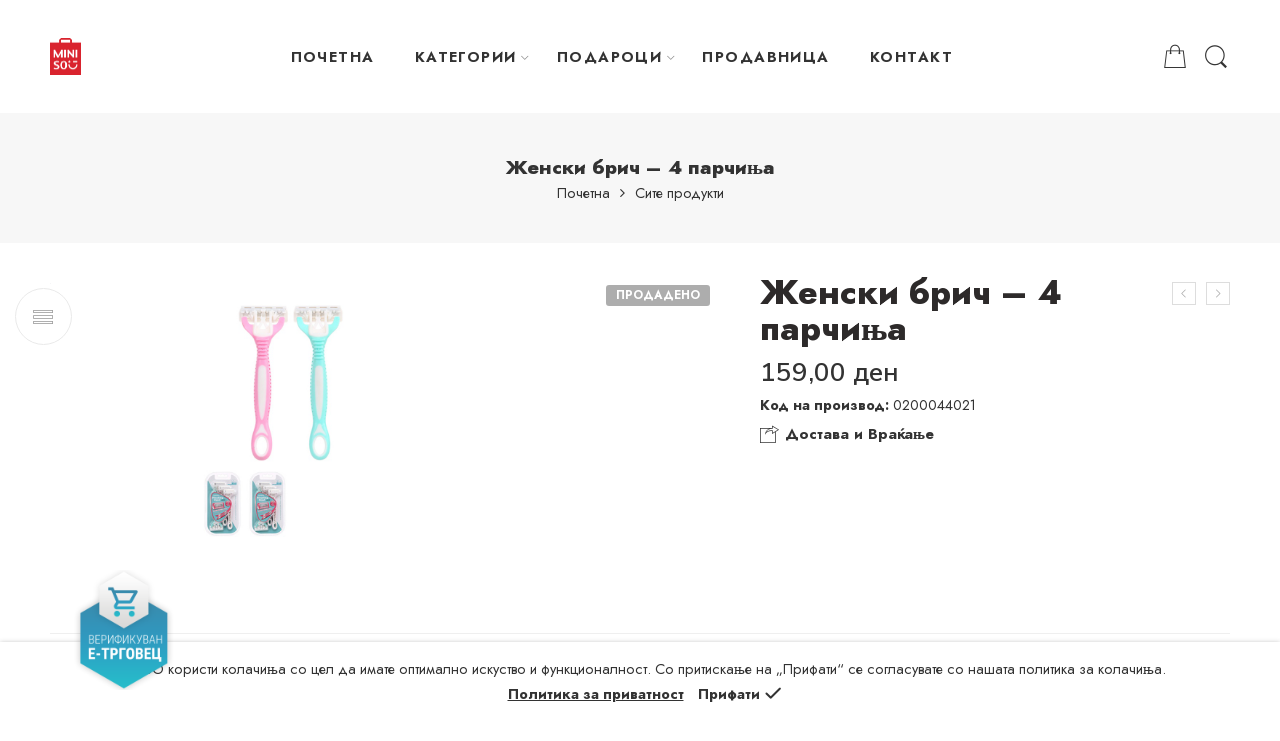

--- FILE ---
content_type: text/html; charset=UTF-8
request_url: https://minisomacedonia.com.mk/product/%D0%B6%D0%B5%D0%BD%D1%81%D0%BA%D0%B8-%D0%B1%D1%80%D0%B8%D1%87-4-%D0%BF%D0%B0%D1%80%D1%87%D0%B8%D1%9A%D0%B0-0200044021/
body_size: 37982
content:
<!DOCTYPE html>
<html lang="en-US">
<head>
<meta charset="UTF-8" />
<meta http-equiv="X-UA-Compatible" content="IE=Edge" />
<meta name="viewport" content="width=device-width, initial-scale=1" />
<link rel="profile" href="http://gmpg.org/xfn/11" />
<link rel="pingback" href="https://minisomacedonia.com.mk/xmlrpc.php" />
<link rel="shortcut icon" href="https://minisomacedonia.com.mk/wp-content/uploads/2022/01/logo_miniso.png" />
<title>Женски брич &#8211; 4 парчиња &#8211; МИНИСО МК</title>
<meta name='robots' content='max-image-preview:large' />
<link rel='dns-prefetch' href='//www.google.com' />
<link rel='dns-prefetch' href='//fonts.googleapis.com' />
<link rel='dns-prefetch' href='//s.w.org' />
<link rel="alternate" type="application/rss+xml" title="МИНИСО МК &raquo; Feed" href="https://minisomacedonia.com.mk/feed/" />
<link rel="alternate" type="application/rss+xml" title="МИНИСО МК &raquo; Comments Feed" href="https://minisomacedonia.com.mk/comments/feed/" />
<link rel="preload" href="//minisomacedonia.com.mk/wp-content/themes/elessi-theme/assets/minify-font-icons/font-nasa-icons/nasa-font.woff" as="font" type="font/woff" crossorigin /><link rel="preload" href="//minisomacedonia.com.mk/wp-content/themes/elessi-theme/assets/minify-font-icons/font-pe-icon-7-stroke/Pe-icon-7-stroke.woff" as="font" type="font/woff" crossorigin /><link rel="preload" href="//minisomacedonia.com.mk/wp-content/themes/elessi-theme/assets/minify-font-icons/font-awesome-4.7.0/fontawesome-webfont.woff2" as="font" type="font/woff2" crossorigin />		<script type="text/javascript">
			window._wpemojiSettings = {"baseUrl":"https:\/\/s.w.org\/images\/core\/emoji\/13.1.0\/72x72\/","ext":".png","svgUrl":"https:\/\/s.w.org\/images\/core\/emoji\/13.1.0\/svg\/","svgExt":".svg","source":{"concatemoji":"https:\/\/minisomacedonia.com.mk\/wp-includes\/js\/wp-emoji-release.min.js?ver=5.8.2"}};
			!function(e,a,t){var n,r,o,i=a.createElement("canvas"),p=i.getContext&&i.getContext("2d");function s(e,t){var a=String.fromCharCode;p.clearRect(0,0,i.width,i.height),p.fillText(a.apply(this,e),0,0);e=i.toDataURL();return p.clearRect(0,0,i.width,i.height),p.fillText(a.apply(this,t),0,0),e===i.toDataURL()}function c(e){var t=a.createElement("script");t.src=e,t.defer=t.type="text/javascript",a.getElementsByTagName("head")[0].appendChild(t)}for(o=Array("flag","emoji"),t.supports={everything:!0,everythingExceptFlag:!0},r=0;r<o.length;r++)t.supports[o[r]]=function(e){if(!p||!p.fillText)return!1;switch(p.textBaseline="top",p.font="600 32px Arial",e){case"flag":return s([127987,65039,8205,9895,65039],[127987,65039,8203,9895,65039])?!1:!s([55356,56826,55356,56819],[55356,56826,8203,55356,56819])&&!s([55356,57332,56128,56423,56128,56418,56128,56421,56128,56430,56128,56423,56128,56447],[55356,57332,8203,56128,56423,8203,56128,56418,8203,56128,56421,8203,56128,56430,8203,56128,56423,8203,56128,56447]);case"emoji":return!s([10084,65039,8205,55357,56613],[10084,65039,8203,55357,56613])}return!1}(o[r]),t.supports.everything=t.supports.everything&&t.supports[o[r]],"flag"!==o[r]&&(t.supports.everythingExceptFlag=t.supports.everythingExceptFlag&&t.supports[o[r]]);t.supports.everythingExceptFlag=t.supports.everythingExceptFlag&&!t.supports.flag,t.DOMReady=!1,t.readyCallback=function(){t.DOMReady=!0},t.supports.everything||(n=function(){t.readyCallback()},a.addEventListener?(a.addEventListener("DOMContentLoaded",n,!1),e.addEventListener("load",n,!1)):(e.attachEvent("onload",n),a.attachEvent("onreadystatechange",function(){"complete"===a.readyState&&t.readyCallback()})),(n=t.source||{}).concatemoji?c(n.concatemoji):n.wpemoji&&n.twemoji&&(c(n.twemoji),c(n.wpemoji)))}(window,document,window._wpemojiSettings);
		</script>
		<style type="text/css">
img.wp-smiley,
img.emoji {
	display: inline !important;
	border: none !important;
	box-shadow: none !important;
	height: 1em !important;
	width: 1em !important;
	margin: 0 .07em !important;
	vertical-align: -0.1em !important;
	background: none !important;
	padding: 0 !important;
}
</style>
	<link rel='stylesheet' id='sbi_styles-css'  href='https://minisomacedonia.com.mk/wp-content/plugins/instagram-feed/css/sbi-styles.min.css?ver=6.0.4' type='text/css' media='all' />
<link rel='stylesheet' id='wp-block-library-css'  href='https://minisomacedonia.com.mk/wp-includes/css/dist/block-library/style.min.css?ver=5.8.2' type='text/css' media='all' />
<link rel='stylesheet' id='wc-blocks-vendors-style-css'  href='https://minisomacedonia.com.mk/wp-content/plugins/woocommerce/packages/woocommerce-blocks/build/wc-blocks-vendors-style.css?ver=5.9.1' type='text/css' media='all' />
<link rel='stylesheet' id='wc-blocks-style-css'  href='https://minisomacedonia.com.mk/wp-content/plugins/woocommerce/packages/woocommerce-blocks/build/wc-blocks-style.css?ver=5.9.1' type='text/css' media='all' />
<style id='woocommerce-inline-inline-css' type='text/css'>
.woocommerce form .form-row .required { visibility: visible; }
</style>
<link rel='stylesheet' id='hfe-style-css'  href='https://minisomacedonia.com.mk/wp-content/plugins/header-footer-elementor/assets/css/header-footer-elementor.css?ver=1.6.5' type='text/css' media='all' />
<link rel='stylesheet' id='elementor-icons-css'  href='https://minisomacedonia.com.mk/wp-content/plugins/elementor/assets/lib/eicons/css/elementor-icons.min.css?ver=5.13.0' type='text/css' media='all' />
<link rel='stylesheet' id='elementor-frontend-css'  href='https://minisomacedonia.com.mk/wp-content/plugins/elementor/assets/css/frontend.min.css?ver=3.4.8' type='text/css' media='all' />
<style id='elementor-frontend-inline-css' type='text/css'>
@font-face{font-family:eicons;src:url(https://minisomacedonia.com.mk/wp-content/plugins/elementor/assets/lib/eicons/fonts/eicons.eot?5.10.0);src:url(https://minisomacedonia.com.mk/wp-content/plugins/elementor/assets/lib/eicons/fonts/eicons.eot?5.10.0#iefix) format("embedded-opentype"),url(https://minisomacedonia.com.mk/wp-content/plugins/elementor/assets/lib/eicons/fonts/eicons.woff2?5.10.0) format("woff2"),url(https://minisomacedonia.com.mk/wp-content/plugins/elementor/assets/lib/eicons/fonts/eicons.woff?5.10.0) format("woff"),url(https://minisomacedonia.com.mk/wp-content/plugins/elementor/assets/lib/eicons/fonts/eicons.ttf?5.10.0) format("truetype"),url(https://minisomacedonia.com.mk/wp-content/plugins/elementor/assets/lib/eicons/fonts/eicons.svg?5.10.0#eicon) format("svg");font-weight:400;font-style:normal}
</style>
<link rel='stylesheet' id='elementor-post-26-css'  href='https://minisomacedonia.com.mk/wp-content/uploads/elementor/css/post-26.css?ver=1680867559' type='text/css' media='all' />
<link rel='stylesheet' id='elementor-global-css'  href='https://minisomacedonia.com.mk/wp-content/uploads/elementor/css/global.css?ver=1680867559' type='text/css' media='all' />
<link rel='stylesheet' id='elessi-fonts-icons-css'  href='https://minisomacedonia.com.mk/wp-content/themes/elessi-theme/assets/minify-font-icons/fonts.min.css?ver=5.8.2' type='text/css' media='all' />
<link rel='stylesheet' id='nasa-fonts-css'  href='https://fonts.googleapis.com/css?family=Jost%3A300%2C300italic%2C400%2C400italic%2C500%2C500italic%2C600%2C600italic%2C700%2C700italic%2C800%2C800italic%2C900%2C900italic%7CNunito+Sans%3A300%2C300italic%2C400%2C400italic%2C500%2C500italic%2C600%2C600italic%2C700%2C700italic%2C800%2C800italic%2C900%2C900italic&#038;subset=latin&#038;display=swap&#038;ver=5.8.2' type='text/css' media='all' />
<link rel='stylesheet' id='elessi-style-css'  href='https://minisomacedonia.com.mk/wp-content/themes/elessi-theme/style.css?ver=5.8.2' type='text/css' media='all' />
<link rel='stylesheet' id='elessi-child-style-css'  href='https://minisomacedonia.com.mk/wp-content/themes/elessi-theme-child/style.css?ver=5.8.2' type='text/css' media='all' />
<link rel='stylesheet' id='elessi-style-elementor-css'  href='https://minisomacedonia.com.mk/wp-content/themes/elessi-theme/style-elementor.css' type='text/css' media='all' />
<link rel='stylesheet' id='elessi-style-crazy-css'  href='https://minisomacedonia.com.mk/wp-content/themes/elessi-theme/assets/css/style-crazy-load.css' type='text/css' media='all' />
<link rel='stylesheet' id='elessi-style-large-css'  href='https://minisomacedonia.com.mk/wp-content/themes/elessi-theme/assets/css/style-large.css' type='text/css' media='all' />
<link rel='stylesheet' id='elessi-style-signle-product-css'  href='https://minisomacedonia.com.mk/wp-content/themes/elessi-theme/assets/css/style-single-product.css' type='text/css' media='all' />
<link rel='stylesheet' id='nasa-sc-woo-css'  href='https://minisomacedonia.com.mk/wp-content/plugins/nasa-core/assets/css/nasa-sc-woo.css' type='text/css' media='all' />
<link rel='stylesheet' id='nasa-sc-css'  href='https://minisomacedonia.com.mk/wp-content/plugins/nasa-core/assets/css/nasa-sc.css' type='text/css' media='all' />
<link rel='stylesheet' id='elessi-style-dynamic-css'  href='//minisomacedonia.com.mk/wp-content/uploads/nasa-dynamic/dynamic.css?ver=1761676355' type='text/css' media='all' />
<link rel='stylesheet' id='google-fonts-1-css'  href='https://fonts.googleapis.com/css?family=Roboto%3A100%2C100italic%2C200%2C200italic%2C300%2C300italic%2C400%2C400italic%2C500%2C500italic%2C600%2C600italic%2C700%2C700italic%2C800%2C800italic%2C900%2C900italic%7CRoboto+Slab%3A100%2C100italic%2C200%2C200italic%2C300%2C300italic%2C400%2C400italic%2C500%2C500italic%2C600%2C600italic%2C700%2C700italic%2C800%2C800italic%2C900%2C900italic&#038;display=auto&#038;ver=5.8.2' type='text/css' media='all' />
<script type='text/javascript' src='https://minisomacedonia.com.mk/wp-includes/js/jquery/jquery.min.js?ver=3.6.0' id='jquery-core-js'></script>
<script type='text/javascript' src='https://minisomacedonia.com.mk/wp-includes/js/jquery/jquery-migrate.min.js?ver=3.3.2' id='jquery-migrate-js'></script>
<link rel="https://api.w.org/" href="https://minisomacedonia.com.mk/wp-json/" /><link rel="alternate" type="application/json" href="https://minisomacedonia.com.mk/wp-json/wp/v2/product/32727" /><link rel="EditURI" type="application/rsd+xml" title="RSD" href="https://minisomacedonia.com.mk/xmlrpc.php?rsd" />
<link rel="wlwmanifest" type="application/wlwmanifest+xml" href="https://minisomacedonia.com.mk/wp-includes/wlwmanifest.xml" /> 
<meta name="generator" content="WordPress 5.8.2" />
<meta name="generator" content="WooCommerce 5.8.0" />
<link rel="canonical" href="https://minisomacedonia.com.mk/product/%D0%B6%D0%B5%D0%BD%D1%81%D0%BA%D0%B8-%D0%B1%D1%80%D0%B8%D1%87-4-%D0%BF%D0%B0%D1%80%D1%87%D0%B8%D1%9A%D0%B0-0200044021/" />
<link rel='shortlink' href='https://minisomacedonia.com.mk/?p=32727' />
<link rel="alternate" type="application/json+oembed" href="https://minisomacedonia.com.mk/wp-json/oembed/1.0/embed?url=https%3A%2F%2Fminisomacedonia.com.mk%2Fproduct%2F%25D0%25B6%25D0%25B5%25D0%25BD%25D1%2581%25D0%25BA%25D0%25B8-%25D0%25B1%25D1%2580%25D0%25B8%25D1%2587-4-%25D0%25BF%25D0%25B0%25D1%2580%25D1%2587%25D0%25B8%25D1%259A%25D0%25B0-0200044021%2F" />
<link rel="alternate" type="text/xml+oembed" href="https://minisomacedonia.com.mk/wp-json/oembed/1.0/embed?url=https%3A%2F%2Fminisomacedonia.com.mk%2Fproduct%2F%25D0%25B6%25D0%25B5%25D0%25BD%25D1%2581%25D0%25BA%25D0%25B8-%25D0%25B1%25D1%2580%25D0%25B8%25D1%2587-4-%25D0%25BF%25D0%25B0%25D1%2580%25D1%2587%25D0%25B8%25D1%259A%25D0%25B0-0200044021%2F&#038;format=xml" />
<!-- Meta Pixel Code -->
<script>
  !function(f,b,e,v,n,t,s)
  {if(f.fbq)return;n=f.fbq=function(){n.callMethod?
  n.callMethod.apply(n,arguments):n.queue.push(arguments)};
  if(!f._fbq)f._fbq=n;n.push=n;n.loaded=!0;n.version='2.0';
  n.queue=[];t=b.createElement(e);t.async=!0;
  t.src=v;s=b.getElementsByTagName(e)[0];
  s.parentNode.insertBefore(t,s)}(window, document,'script',
  'https://connect.facebook.net/en_US/fbevents.js');
  fbq('init', '1053595792231722');
  fbq('track', 'PageView');
</script>
<noscript><img height="1" width="1" style="display:none"
  src="https://www.facebook.com/tr?id=1053595792231722&ev=PageView&noscript=1"
/></noscript>
<!-- End Meta Pixel Code -->
<noscript>
    <style>
    .woocommerce-product-gallery {
        opacity: 1 !important;
    }
    </style>
</noscript>
<meta name="generator" content="Powered by WPBakery Page Builder - drag and drop page builder for WordPress."/>
<meta name="generator" content="Powered by Slider Revolution 6.5.11 - responsive, Mobile-Friendly Slider Plugin for WordPress with comfortable drag and drop interface." />
<script type="text/javascript">function setREVStartSize(e){
			//window.requestAnimationFrame(function() {				 
				window.RSIW = window.RSIW===undefined ? window.innerWidth : window.RSIW;	
				window.RSIH = window.RSIH===undefined ? window.innerHeight : window.RSIH;	
				try {								
					var pw = document.getElementById(e.c).parentNode.offsetWidth,
						newh;
					pw = pw===0 || isNaN(pw) ? window.RSIW : pw;
					e.tabw = e.tabw===undefined ? 0 : parseInt(e.tabw);
					e.thumbw = e.thumbw===undefined ? 0 : parseInt(e.thumbw);
					e.tabh = e.tabh===undefined ? 0 : parseInt(e.tabh);
					e.thumbh = e.thumbh===undefined ? 0 : parseInt(e.thumbh);
					e.tabhide = e.tabhide===undefined ? 0 : parseInt(e.tabhide);
					e.thumbhide = e.thumbhide===undefined ? 0 : parseInt(e.thumbhide);
					e.mh = e.mh===undefined || e.mh=="" || e.mh==="auto" ? 0 : parseInt(e.mh,0);		
					if(e.layout==="fullscreen" || e.l==="fullscreen") 						
						newh = Math.max(e.mh,window.RSIH);					
					else{					
						e.gw = Array.isArray(e.gw) ? e.gw : [e.gw];
						for (var i in e.rl) if (e.gw[i]===undefined || e.gw[i]===0) e.gw[i] = e.gw[i-1];					
						e.gh = e.el===undefined || e.el==="" || (Array.isArray(e.el) && e.el.length==0)? e.gh : e.el;
						e.gh = Array.isArray(e.gh) ? e.gh : [e.gh];
						for (var i in e.rl) if (e.gh[i]===undefined || e.gh[i]===0) e.gh[i] = e.gh[i-1];
											
						var nl = new Array(e.rl.length),
							ix = 0,						
							sl;					
						e.tabw = e.tabhide>=pw ? 0 : e.tabw;
						e.thumbw = e.thumbhide>=pw ? 0 : e.thumbw;
						e.tabh = e.tabhide>=pw ? 0 : e.tabh;
						e.thumbh = e.thumbhide>=pw ? 0 : e.thumbh;					
						for (var i in e.rl) nl[i] = e.rl[i]<window.RSIW ? 0 : e.rl[i];
						sl = nl[0];									
						for (var i in nl) if (sl>nl[i] && nl[i]>0) { sl = nl[i]; ix=i;}															
						var m = pw>(e.gw[ix]+e.tabw+e.thumbw) ? 1 : (pw-(e.tabw+e.thumbw)) / (e.gw[ix]);					
						newh =  (e.gh[ix] * m) + (e.tabh + e.thumbh);
					}
					var el = document.getElementById(e.c);
					if (el!==null && el) el.style.height = newh+"px";					
					el = document.getElementById(e.c+"_wrapper");
					if (el!==null && el) {
						el.style.height = newh+"px";
						el.style.display = "block";
					}
				} catch(e){
					console.log("Failure at Presize of Slider:" + e)
				}					   
			//});
		  };</script>
		<style type="text/css" id="wp-custom-css">
			.btn-nasa-wishlist {
    display: none;
}

.btn-compare.btn-link.compare-icon {
    display: none;
}

.btn-wishlist.btn-link.wishlist-icon.btn-nasa-wishlist.nasa-tip.nasa-tip-left {
    display: none;
}

img.attachment-woocommerce_thumbnail.size-woocommerce_thumbnail {
    width: 100%;
}

p.woocommerce-result-count {
    display: none;
}

img.attachment-shop_catalog.size-shop_catalog {
    height: 300px;
		object-fit: cover;
}


element.style {
}
.nasa-megamenu>.nav-dropdown>ul .menu-item {
    background: none;
}
.nasa-megamenu>.nav-dropdown>ul>.menu-item {
    float: left;
    border: none;
    position: relative;
    padding-left: 35px;
    height: 103%;
    padding-bottom: 0px;
}


element.style {
}
.nasa-megamenu>.nav-dropdown>ul .menu-item {
    background: none;
}

.nasa-megamenu>.nav-dropdown>ul>.menu-item:last-child {
    padding-bottom: 30px;
}

.nasa-megamenu>.nav-dropdown>ul>.menu-item>a {
    padding: 17px 0 16px 15px;
}

.nav-dropdown {
    padding: 2em;
}

.nasa-megamenu>.nav-dropdown>ul {
    border: none; 
}

a.toggle-topbar-shop-mobile.hidden-tag {
    display: none;
}

.grecaptcha-badge { 
    visibility: hidden;
}

/* verifikuvan e-trgovec */
.fix{
    position:fixed;
    bottom: 30px;
  	left: 5%;
		z-index:99999;
	width: 120px;
	
}

@media (max-width: 768px){
	.fix{
    position:fixed;
    bottom: 75px;
  	left: 3%;
		z-index:99999;
		width: 80px;
}
}		</style>
		<noscript><style> .wpb_animate_when_almost_visible { opacity: 1; }</style></noscript></head>
<body class="product-template-default single single-product postid-32727 wp-custom-logo theme-elessi-theme nasa-woo-actived nasa-core-actived woocommerce woocommerce-page woocommerce-demo-store woocommerce-no-js ehf-template-elessi-theme ehf-stylesheet-elessi-theme-child antialiased product-zoom nasa-crazy-load crazy-loading nasa-image-round wpb-js-composer js-comp-ver-6.7.0 vc_responsive elementor-default elementor-kit-26">
<div id="nasa-before-load"><div class="nasa-loader"></div></div>
<!-- Start Wrapper Site -->
<div id="wrapper">

<!-- Start Header Site -->
<header id="header-content" class="site-header">
<div class="header-wrapper header-type-1 nasa-header-sticky">
    <div class="nasa-topbar-wrap hide-for-mobile">
    <div id="top-bar" class="top-bar">
                    <!-- Desktop | Responsive Top-bar -->
            <div class="row">
                <div class="large-12 columns">
                    <div class="left-text left rtl-right">
                                            </div>
                    <div class="right-text nasa-hide-for-mobile right rtl-left">
                        <div class="topbar-menu-container">
                                                    </div>
                    </div>
                </div>
            </div>
            </div>
    
            <div class="nasa-hide-for-mobile">
            <a class="nasa-icon-toggle" href="javascript:void(0);" rel="nofollow">
                <i class="nasa-topbar-up pe-7s-angle-up"></i>
                <i class="nasa-topbar-down pe-7s-angle-down"></i>
            </a>
        </div>
    </div>
    <div class="sticky-wrapper">
        <div id="masthead" class="site-header">
                        
            <div class="row">
                <div class="large-12 columns header-container">
                    <div class="nasa-hide-for-mobile nasa-wrap-event-search">
                        <div class="nasa-relative nasa-header-flex nasa-elements-wrap nasa-wrap-width-main-menu">
                            <!-- Logo -->
                            <div class="order-1 logo-wrapper">
                                <a class="logo nasa-logo-retina" href="https://minisomacedonia.com.mk/" title="МИНИСО МК - Lifestyle product retailer" rel="Home"><img src="//minisomacedonia.com.mk/wp-content/uploads/2022/01/logo_miniso.png" alt="МИНИСО МК" class="header_logo" srcset="//minisomacedonia.com.mk/wp-content/uploads/2022/01/logo_miniso.png 1x, https://minisomacedonia.com.mk/wp-content/uploads/2022/01/logo_miniso.png 2x" /></a>                            </div>
                            
                            <!-- Group icon header -->
                            <div class="order-3 icons-wrapper">
                                <div class="nasa-header-icons-wrap"><ul class="header-icons"><li class="first nasa-icon-mini-cart"><a href="javascript:void(0);" class="cart-link mini-cart cart-inner mini-cart-type-full inline-block" title="Cart" rel="nofollow"><i class="nasa-icon cart-icon icon-nasa-cart-4"></i><span class="nasa-cart-count nasa-mini-number cart-number hidden-tag nasa-product-empty">0</span></a></li><li class="nasa-icon-search nasa-hide-for-mobile"><a class="search-icon desk-search inline-block" href="javascript:void(0);" data-open="0" title="Search" rel="nofollow"><i class="nasa-icon nasa-search icon-nasa-search"></i></a></li></ul></div>                            </div>
                            
                            <!-- Main menu -->
                            <div class="wide-nav fgr-2 order-2 fjct nasa-bg-wrap nasa-nav-style-1">
                                <div class="nasa-menus-wrapper nasa-menus-wrapper-reponsive nasa-loading" data-padding_x="35">
                                    <div class="nav-wrapper main-menu-warpper"><ul id="site-navigation" class="header-nav nasa-to-menu-mobile nasa-main-menu"><li class="menu-item menu-item-type-custom menu-item-object-custom menu-item-home default-menu root-item nasa_even"><a title="ПОЧЕТНА" href="https://minisomacedonia.com.mk/" class="nasa-title-menu"><i class="pe-7s-angle-down nasa-open-child"></i>ПОЧЕТНА</a></li>
<li class="menu-item menu-item-type-custom menu-item-object-custom menu-item-has-children menu-parent-item nasa-megamenu root-item cols-2 nasa_odd"><a title="КАТЕГОРИИ" href="#" class="nasa-title-menu"><i class="pe-7s-angle-down nasa-open-child"></i>КАТЕГОРИИ<i class="fa fa-angle-right nasa-has-items-child"></i></a><div class="nav-dropdown"><ul class="sub-menu large-block-grid-2 medium-block-grid-2 small-block-grid-2"><li class="menu-item menu-item-type-taxonomy menu-item-object-product_cat megatop"><a title="Алати" href="https://minisomacedonia.com.mk/product-category/%d0%b0%d0%bb%d0%b0%d1%82%d0%b8-1/" class="nasa-title-menu">Алати</a></li>
<li class="menu-item menu-item-type-taxonomy menu-item-object-product_cat megatop"><a title="Ароматизери" href="https://minisomacedonia.com.mk/product-category/%d0%b0%d1%80%d0%be%d0%bc%d0%b0%d1%82%d0%b8%d0%b7%d0%b5%d1%80%d0%b8/" class="nasa-title-menu">Ароматизери</a></li>
<li class="menu-item menu-item-type-taxonomy menu-item-object-product_cat megatop"><a title="Бања" href="https://minisomacedonia.com.mk/product-category/%d0%b1%d0%b0%d1%9a%d0%b0/" class="nasa-title-menu">Бања</a></li>
<li class="menu-item menu-item-type-taxonomy menu-item-object-product_cat megatop"><a title="Беар беарс" href="https://minisomacedonia.com.mk/product-category/%d0%b1%d0%b5%d0%b0%d1%80-%d0%b1%d0%b5%d0%b0%d1%80%d1%81/" class="nasa-title-menu">Беар беарс</a></li>
<li class="menu-item menu-item-type-taxonomy menu-item-object-product_cat megatop"><a title="Дизни" href="https://minisomacedonia.com.mk/product-category/%d0%b4%d0%b8%d0%b7%d0%bd%d0%b8/" class="nasa-title-menu">Дизни</a></li>
<li class="menu-item menu-item-type-taxonomy menu-item-object-product_cat megatop"><a title="Додатоци за шминка и нега на кожа" href="https://minisomacedonia.com.mk/product-category/%d0%b4%d0%be%d0%b4%d0%b0%d1%82%d0%be%d1%86%d0%b8-%d0%b7%d0%b0-%d1%88%d0%bc%d0%b8%d0%bd%d0%ba%d0%b0-%d0%b8-%d0%bd%d0%b5%d0%b3%d0%b0-%d0%bd%d0%b0-%d0%ba%d0%be%d0%b6%d0%b0/" class="nasa-title-menu">Додатоци за шминка и нега на кожа</a></li>
<li class="menu-item menu-item-type-taxonomy menu-item-object-product_cat megatop"><a title="Електроника" href="https://minisomacedonia.com.mk/product-category/%d0%b5%d0%bb%d0%b5%d0%ba%d1%82%d1%80%d0%be%d0%bd%d0%b8%d0%ba%d0%b0/" class="nasa-title-menu">Електроника</a></li>
<li class="menu-item menu-item-type-taxonomy menu-item-object-product_cat megatop"><a title="Играчки" href="https://minisomacedonia.com.mk/product-category/%d0%b8%d0%b3%d1%80%d0%b0%d1%87%d0%ba%d0%b8/" class="nasa-title-menu">Играчки</a></li>
<li class="menu-item menu-item-type-taxonomy menu-item-object-product_cat megatop"><a title="Канцелариски материјали" href="https://minisomacedonia.com.mk/product-category/%d0%ba%d0%b0%d0%bd%d1%86%d0%b5%d0%bb%d0%b0%d1%80%d0%b8%d1%81%d0%ba%d0%b8-%d0%bc%d0%b0%d1%82%d0%b5%d1%80%d0%b8%d1%98%d0%b0%d0%bb%d0%b8/" class="nasa-title-menu">Канцелариски материјали</a></li>
<li class="menu-item menu-item-type-taxonomy menu-item-object-product_cat megatop"><a title="Кока Кола" href="https://minisomacedonia.com.mk/product-category/%d0%ba%d0%be%d0%ba%d0%b0-%d0%ba%d0%be%d0%bb%d0%b0/" class="nasa-title-menu">Кока Кола</a></li>
<li class="menu-item menu-item-type-taxonomy menu-item-object-product_cat megatop"><a title="Кујна" href="https://minisomacedonia.com.mk/product-category/%d0%ba%d1%83%d1%98%d0%bd%d0%b0/" class="nasa-title-menu">Кујна</a></li>
<li class="menu-item menu-item-type-taxonomy menu-item-object-product_cat megatop"><a title="Летни производи" href="https://minisomacedonia.com.mk/product-category/%d0%bb%d0%b5%d1%82%d0%bd%d0%b8-%d0%bf%d1%80%d0%be%d0%b8%d0%b7%d0%b2%d0%be%d0%b4%d0%b8/" class="nasa-title-menu">Летни производи</a></li>
<li class="menu-item menu-item-type-taxonomy menu-item-object-product_cat megatop"><a title="Марвел" href="https://minisomacedonia.com.mk/product-category/%d0%bc%d0%b0%d1%80%d0%b2%d0%b5%d0%bb/" class="nasa-title-menu">Марвел</a></li>
<li class="menu-item menu-item-type-taxonomy menu-item-object-product_cat megatop"><a title="Новогодишни производи" href="https://minisomacedonia.com.mk/product-category/%d0%bd%d0%be%d0%b2%d0%be%d0%b3%d0%be%d0%b4%d0%b8%d1%88%d0%bd%d0%be/" class="nasa-title-menu">Новогодишни производи</a></li>
<li class="menu-item menu-item-type-taxonomy menu-item-object-product_cat megatop"><a title="Организери и огледала" href="https://minisomacedonia.com.mk/product-category/%d0%be%d1%80%d0%b3%d0%b0%d0%bd%d0%b8%d0%b7%d0%b5%d1%80%d0%b8-%d0%b8-%d0%be%d0%b3%d0%bb%d0%b5%d0%b4%d0%b0%d0%bb%d0%b0/" class="nasa-title-menu">Организери и огледала</a></li>
<li class="menu-item menu-item-type-taxonomy menu-item-object-product_cat megatop"><a title="Плишани производи" href="https://minisomacedonia.com.mk/product-category/%d0%bf%d0%bb%d0%b8%d1%88%d0%b0%d0%bd%d0%b8-%d0%bf%d1%80%d0%be%d0%b8%d0%b7%d0%b2%d0%be%d0%b4%d0%b8/" class="nasa-title-menu">Плишани производи</a></li>
<li class="menu-item menu-item-type-taxonomy menu-item-object-product_cat megatop"><a title="Производи за миленици" href="https://minisomacedonia.com.mk/product-category/%d0%bf%d1%80%d0%be%d0%b8%d0%b7%d0%b2%d0%be%d0%b4%d0%b8-%d0%b7%d0%b0-%d0%bc%d0%b8%d0%bb%d0%b5%d0%bd%d0%b8%d1%86%d0%b8/" class="nasa-title-menu">Производи за миленици</a></li>
<li class="menu-item menu-item-type-taxonomy menu-item-object-product_cat megatop"><a title="Производи за патување" href="https://minisomacedonia.com.mk/product-category/%d0%bf%d1%80%d0%be%d0%b8%d0%b7%d0%b2%d0%be%d0%b4%d0%b8-%d0%b7%d0%b0-%d0%bf%d0%b0%d1%82%d1%83%d0%b2%d0%b0%d1%9a%d0%b5/" class="nasa-title-menu">Производи за патување</a></li>
<li class="menu-item menu-item-type-taxonomy menu-item-object-product_cat megatop"><a title="Сесаме" href="https://minisomacedonia.com.mk/product-category/%d1%81%d0%b5%d1%81%d0%b0%d0%bc%d0%b5/" class="nasa-title-menu">Сесаме</a></li>
<li class="menu-item menu-item-type-taxonomy menu-item-object-product_cat megatop"><a title="Спорт" href="https://minisomacedonia.com.mk/product-category/%d1%81%d0%bf%d0%be%d1%80%d1%82/" class="nasa-title-menu">Спорт</a></li>
<li class="menu-item menu-item-type-taxonomy menu-item-object-product_cat megatop"><a title="Ташни и аксесоари" href="https://minisomacedonia.com.mk/product-category/%d1%82%d0%b0%d1%88%d0%bd%d0%b8-%d0%b8-%d0%b0%d0%ba%d1%81%d0%b5%d1%81%d0%be%d0%b0%d1%80%d0%b8/" class="nasa-title-menu">Ташни и аксесоари</a></li>
<li class="menu-item menu-item-type-taxonomy menu-item-object-product_cat megatop"><a title="Текстил" href="https://minisomacedonia.com.mk/product-category/%d1%82%d0%b5%d0%ba%d1%81%d1%82%d0%b8%d0%bb-1/" class="nasa-title-menu">Текстил</a></li>
<li class="menu-item menu-item-type-taxonomy menu-item-object-product_cat megatop"><a title="Том и Џери" href="https://minisomacedonia.com.mk/product-category/%d1%82%d0%be%d0%bc-%d0%b8-%d1%9f%d0%b5%d1%80%d0%b8/" class="nasa-title-menu">Том и Џери</a></li>
<li class="menu-item menu-item-type-taxonomy menu-item-object-product_cat megatop"><a title="Халовин" href="https://minisomacedonia.com.mk/product-category/%d1%85%d0%b0%d0%bb%d0%be%d0%b2%d0%b8%d0%bd/" class="nasa-title-menu">Халовин</a></li>
</ul></div></li>
<li class="menu-item menu-item-type-custom menu-item-object-custom menu-item-has-children menu-parent-item default-menu root-item nasa_even"><a title="ПОДАРОЦИ" href="https://minisomacedonia.com.mk/product-category/site-produkti/" class="nasa-title-menu"><i class="pe-7s-angle-down nasa-open-child"></i>ПОДАРОЦИ<i class="fa fa-angle-right nasa-has-items-child"></i></a><div class="nav-dropdown"><ul class="sub-menu"><li class="menu-item menu-item-type-custom menu-item-object-custom"><a title="За неа" href="https://minisomacedonia.com.mk/product-category/za-nea/" class="nasa-title-menu">За неа</a></li>
<li class="menu-item menu-item-type-custom menu-item-object-custom"><a title="За него" href="https://minisomacedonia.com.mk/product-category/za-nego/" class="nasa-title-menu">За него</a></li>
</ul></div></li>
<li class="menu-item menu-item-type-custom menu-item-object-custom default-menu root-item nasa_odd"><a title="ПРОДАВНИЦА" href="https://minisomacedonia.com.mk/shop/" class="nasa-title-menu"><i class="pe-7s-angle-down nasa-open-child"></i>ПРОДАВНИЦА</a></li>
<li class="menu-item menu-item-type-custom menu-item-object-custom default-menu root-item nasa_even"><a title="КОНТАКТ" href="https://minisomacedonia.com.mk/?page_id=253" class="nasa-title-menu"><i class="pe-7s-angle-down nasa-open-child"></i>КОНТАКТ</a></li>
</ul></div><!-- nav-wrapper -->                                </div>
                            </div>

                            <div class="nasa-clear-both"></div>
                        </div>

                        <!-- Search form in header -->
                        <div class="nasa-header-search-wrap nasa-hide-for-mobile">
                            <div class="nasa-search-space nasa_search_icon"><div class="nasa-show-search-form nasa-over-hide nasa-rightToLeft nasa-modern-layout"><div class="search-wrapper nasa-ajax-search-form-container modern">
    <form method="get" class="nasa-ajax-search-form" action="https://minisomacedonia.com.mk/">
        <label for="nasa-input-1" class="hidden-tag">
            Search here        </label>
        
        <input type="text" name="s" id="nasa-input-1" class="search-field search-input live-search-input" value="" placeholder="Пребарувај ..." />
        
        <span class="nasa-icon-submit-page">
            <button class="nasa-submit-search hidden-tag">
                Search            </button>
        </span>
        
                    <input type="hidden" name="post_type" value="product" />
            </form>
    
    <a href="javascript:void(0);" title="Close search" class="nasa-close-search nasa-stclose" rel="nofollow"></a>
</div>
</div></div>                        </div>
                    </div>
                </div>
            </div>
            
                    </div>
    </div>
</div>
        <div id="nasa-breadcrumb-site" class="bread nasa-breadcrumb nasa-breadcrumb-has-bg">
            <div class="row">
                <div class="large-12 columns nasa-display-table">
                    <nav class="breadcrumb-row text-center" style="height:130px;">
                        <span class="nasa-first-breadcrumb">Женски брич &#8211; 4 парчиња</span><span class="breadcrumb"><a href="https://minisomacedonia.com.mk/" title="Почетна">Почетна</a><span class="fa fa-angle-right"></span><a href="https://minisomacedonia.com.mk/product-category/site-produkti/" title="Сите продукти">Сите продукти</a></span>                    </nav>
                </div>
            </div>
        </div>

        </header>
<!-- End Header Site -->

<!-- Start Main Content Site -->
<div id="main-content" class="site-main light nasa-after-clear">
<div class="product-page">
    <!-- Begin Ajax Store Wrap --><div class="nasa-ajax-store-wrapper"><div id="nasa-ajax-store" class="nasa-ajax-store-content nasa-crazy-load crazy-loading"><div class="nasa-progress-bar-load-shop"><div class="nasa-progress-per"></div></div><div class="woocommerce-notices-wrapper"></div>
<div id="product-32727" class="post-32727 product type-product status-publish has-post-thumbnail product_cat-site-produkti first outofstock taxable shipping-taxable purchasable product-type-simple">
            <div class="nasa-toggle-layout-side-sidebar nasa-sidebar-single-product left">
            <div class="li-toggle-sidebar">
                <a class="toggle-sidebar-shop nasa-tip" data-tip="Филтри" href="javascript:void(0);" rel="nofollow">
                    <i class="nasa-icon pe7-icon pe-7s-menu"></i>
                </a>
            </div>
        </div>
        
    <div class="nasa-row nasa-product-details-page modern nasa-layout-new">
        <div class="nasa-single-product-scroll nasa-single-product-2-columns" data-num_main="2" data-num_thumb="4" data-speed="300" data-dots="false">

            <div class="row">
                <div class="large-7 small-12 columns product-gallery rtl-right"> 
                    <div class="nasa-badges-wrap"><span class="badge out-of-stock-label">Продадено</span></div>
<div class="images woocommerce-product-gallery">
    <div class="row nasa-mobile-row woocommerce-product-gallery__wrapper">
        <div class="large-12 columns mobile-padding-left-0 mobile-padding-right-0">
                            <div class="nasa-thumb-wrap rtl-right">
                    <div class="nasa-thumbnail-default-wrap">
    <div class="product-thumbnails images-popups-gallery nasa-single-product-thumbnails nasa-thumbnail-default">
        <div class="nasa-wrap-item-thumb nasa-active" data-main="#nasa-main-image-0" data-key="0" data-thumb_org="https://minisomacedonia.com.mk/wp-content/uploads/2022/01/200044021.jpg"><a href="javascript:void(0);" title="200044021" class="active-thumbnail" rel="nofollow"><img width="1" height="1" src="https://minisomacedonia.com.mk/wp-content/uploads/2022/01/200044021.jpg" class="skip-lazy attachment-thumbnail size-thumbnail wp-post-image" alt="200044021" loading="lazy" /></a></div>    </div>
</div>
                </div>
                        
            <div class="nasa-main-wrap rtl-left">
                <div class="product-images-slider images-popups-gallery">
                    <div class="nasa-main-image-default-wrap">
                        
                                                
                        <div class="main-images nasa-single-product-main-image nasa-main-image-default">
                            <div class="item-wrap first">
                                <div class="nasa-item-main-image-wrap" id="nasa-main-image-0" data-key="0">
                                                                            <div class="easyzoom first">
                                            <a href="https://minisomacedonia.com.mk/wp-content/uploads/2022/01/200044021.jpg" class="woocommerce-main-image product-image woocommerce-product-gallery__image" data-o_href="https://minisomacedonia.com.mk/wp-content/uploads/2022/01/200044021.jpg" data-full_href="https://minisomacedonia.com.mk/wp-content/uploads/2022/01/200044021.jpg" title="200044021"><img width="1" height="1" src="https://minisomacedonia.com.mk/wp-content/uploads/2022/01/200044021.jpg" class="skip-lazy attachment-shop_single size-shop_single wp-post-image" alt="200044021" loading="lazy" /></a>                                        </div>
                                                                    </div>
                            </div>
                                                    </div>
                    </div>

                    <div class="product-image-btn">
                        <a class="product-lightbox-btn hidden-tag" href="javascript:void(0);" rel="nofollow"></a>
            <a href="javascript:void(0);" class="btn-wishlist btn-link wishlist-icon btn-nasa-wishlist nasa-tip nasa-tip-right" data-prod="32727" data-prod_type="simple" data-icon-text="Wishlist" title="Wishlist" rel="nofollow">
                <i class="nasa-icon icon-nasa-like"></i>
            </a>

            <a href="javascript:void(0);" class="btn-compare btn-link compare-icon nasa-tip nasa-tip-right nasa-compare" data-prod="32727"
    data-tip="Compare" title="Compare"
    rel="nofollow">
    <span class="nasa-icon icon-nasa-compare-2"></span>    <span class="nasa-icon-text">Add to Compare</span>
</a>

                    </div>
                </div>
                
                <div class="nasa-end-scroll"></div>
            </div>
            
                    </div>
    </div>
</div>
                </div>
                
                <div class="large-5 small-12 columns product-info summary entry-summary rtl-left">
                    <div class="nasa-product-info-wrap">
                        <div class="nasa-product-info-scroll">
                            <h1 class="product_title entry-title">Женски брич &#8211; 4 парчиња</h1><div class="products-arrow">            <div class="next-product next-prev-buttons">
                <a href="https://minisomacedonia.com.mk/product/%D0%B1%D1%80%D0%B8%D1%87-%D0%B7%D0%B0-%D0%BC%D0%B0%D0%B6%D0%B8-%D0%B3%D1%80%D1%83%D0%BC%D0%B8%D0%BD%D0%B3-2-%D0%BF%D0%B0%D1%80%D1%87%D0%B8%D1%9A%D0%B0-0200044031/" rel="next" class="icon-next-prev pe-7s-angle-right next" title="Брич за мажи - груминг 2 парчиња"></a>
                <a class="dropdown-wrap" title="Брич за мажи - груминг 2 парчиња" href="https://minisomacedonia.com.mk/product/%D0%B1%D1%80%D0%B8%D1%87-%D0%B7%D0%B0-%D0%BC%D0%B0%D0%B6%D0%B8-%D0%B3%D1%80%D1%83%D0%BC%D0%B8%D0%BD%D0%B3-2-%D0%BF%D0%B0%D1%80%D1%87%D0%B8%D1%9A%D0%B0-0200044031/">
                    <img width="1" height="1" src="https://minisomacedonia.com.mk/wp-content/uploads/2022/01/200044031.jpg" class="attachment-shop_thumbnail size-shop_thumbnail" alt="" loading="lazy" />                    <div class="next-prev-info">
                        <p class="product-name">Брич за мажи - груминг 2 парчиња</p>
                        <span class="price"><span class="woocommerce-Price-amount amount"><bdi>249,00&nbsp;<span class="woocommerce-Price-currencySymbol">&#x434;&#x435;&#x43d;</span></bdi></span></span>
                    </div>
                </a>
            </div>
                        <div class="prev-product next-prev-buttons">
                <a href="https://minisomacedonia.com.mk/product/%D0%BF%D0%B0%D0%BC%D1%83%D0%BA-%D1%82%D1%80%D0%BE%D1%81%D0%BB%D0%BE%D0%B5%D0%BD-150-%D0%BF%D0%B0%D1%87%D0%B8%D1%9A%D0%B0-0200043981/" rel="prev" class="icon-next-prev pe-7s-angle-left prev" title="Памук - трослоен 150 пачиња"></a>
                <a class="dropdown-wrap" title="Памук - трослоен 150 пачиња" href="https://minisomacedonia.com.mk/product/%D0%BF%D0%B0%D0%BC%D1%83%D0%BA-%D1%82%D1%80%D0%BE%D1%81%D0%BB%D0%BE%D0%B5%D0%BD-150-%D0%BF%D0%B0%D1%87%D0%B8%D1%9A%D0%B0-0200043981/">
                    <img width="1" height="1" src="https://minisomacedonia.com.mk/wp-content/uploads/2022/01/200043981.jpg" class="attachment-shop_thumbnail size-shop_thumbnail" alt="" loading="lazy" />                    <div class="next-prev-info">
                        <p class="product-name">Памук - трослоен 150 пачиња</p>
                        <span class="price"><span class="woocommerce-Price-amount amount"><bdi>159,00&nbsp;<span class="woocommerce-Price-currencySymbol">&#x434;&#x435;&#x43d;</span></bdi></span></span>
                    </div>
                </a>
            </div>
            </div><p class="price nasa-single-product-price"><span class="woocommerce-Price-amount amount"><bdi>159,00&nbsp;<span class="woocommerce-Price-currencySymbol">&#x434;&#x435;&#x43d;</span></bdi></span></p>
<div class="margin-top-10">
    <b class="product-code">Код на производ: </b>0200044021</div><p class="stock out-of-stock">Out of stock</p>
<ul class="nasa-wrap-popup-nodes"><li class="nasa-popup-node-item nasa-delivery-return"><a class="nasa-node-popup" href="javascript:void(0);" data-target="#nasa-content-delivery-return" title="Достава &#038; Враќање" rel="nofollow"><i class="nasa-icon pe-7s-next-2 pe-icon"></i>&nbsp;Достава и Враќање</a><div id="nasa-content-delivery-return" class="zoom-anim-dialog nasa-node-content hidden-tag"><div  class="section-element"><div class="row"><div class="large-12 nasa-col columns"><div class="wpb_text_column wpb_content_element" ><div class="padding-top-20 padding-bottom-0 padding-left-30 padding-right-30 mobile-padding-top-10 mobile-padding-bottom-0 mobile-padding-left-0 mobile-padding-right-0">
<h2 class="elementor-heading-title elementor-size-default">ДОСТАВА</h2>
<p><strong>Начин на достава</strong><br />
Достава се врши преку екстерни курирски служби, единствено и само на адресата<br />
дадена при креирање нарачка.</p>
<p><strong>Курирски служби</strong><br />
Доставата се врши преку Еко Логистик Сервис.</p>
<p><strong>Трошоци за достава</strong><br />
За нарачки чија вредност е под 3.000,00 денари, трошокот за достава е 150,00 денари.<br />
За нарачки чија вредност е над 3.000,00 денари, трошокот за достава е бесплатен.<br />
Трошокот за достава се плаќа при правење на нарачката.</p>
<p><strong>Рок за достава</strong><br />
Рокот за достава е до 5 работни денови. Доставата може да се пролонгира доколку во дадениот рок има неработни денови или доколку ја направите нарачката за време на<br />
распродажба.</p>
<p><strong>Важни информации за достава</strong><br />
Испораката се врши од понеделник до петок → 08:00-20:00 ч и сабота → 08:00-16:00 ч. на адресата посочена во нарачката. За таа цел, потребно е да обезбедите лице кое ќе биде присутно за превземање на пратката на адресата која што ја имате приложено. При преземање на пратката потребно е да се потпишете на испратницата која ќе ви ја приложи курирот. Доколку курирот не успее да ве пронајде на посочената адресата, тогаш повторно ќе се обиде телефонски да ве исконтактира на бројот кој го имате оставено при креирањето на нарачката и ќе може да се договорите за нов термин на испорака. Доколку и при вториот обид курирот не успее да ве пронајде тогаш пратката ќе биде вратена кај нас. Трошокот на испорака е обврска на Минисо во првиот обид за достава.</p>
<p>Доколку нарачката биде вратена од курирската служба поради неуспешен обид за<br />
контактирање на клиентот, а клиентот сака да ја добие истата, трошокот за испорака е<br />
на товар на клиентот.</p>
<h2 class="elementor-heading-title elementor-size-default">ВРАЌАЊЕ И ЗАМЕНА НА ПРОИЗВОДИ И РЕФУНДИРАЊЕ НА СРЕДСТВА</h2>
<p><b>Враќање на производ</b><br />
Доколку производот не Ви одговара и сакате рефундација, потребно е да не исконтактирате на нашиот телефонски број 070 281 346  и по договор, истиот да го испратите по курирска служба која што Вие ќе ја повикате до адреса КЕЈ 13ти Ноември ГТЦ Локал 6 Д.Е.301 Скопје и притоа трошокот за достава е Ваш.</p>
<p>Пратката која што ја враќате мора да биде спакувана во оригиналното пакување и задолжително треба да ја ставите и оригиналната фактура односно фискална сметка.</p>
<p>Потоа, ни ја испраќате Вашата трансакциска сметка на нашата e-меил адреса orderonline@miniso.com.mk</p>
<p>Штом пратката пристигне кај нас и се утврди дека вратениот производ не бил употребуван, не е оштетен, сочуван е неговиот изглед, употребни својства и фабрички етикети, се врши рефундирање на средствата на вашата трансакциска сметка.</p>
<p><b>Избор на курирска служба при враќање на производ</b><br />
За враќање на производот може да повикате било која курирска служба. Изборот е ваш.</p>
<p><b>Замена за нов производ наместо рефундација</b><br />
Замена на вратени производи со нови производи е невозможно. За вратениот производ задолжително се врши рефундација на средства штом пристигне истиот кај нас. Ако сакате да направите замена  за  друг производ, тогаш ќе треба да направите нова нарачка, а за претходната нарачка ќе ви бидат вратени средства.</p>
<p>Замената  е возможна само доколку станува збор за замена на истиот производ, но со  нова големина, боја или друга карактеристика, тогаш производот ќе биде заменет со ист таков производ но со посакуваната боја, големина или друга карактеристика без да ви бидат вратени  средствата од претходната нарачка.</p>
<p><b>Физичка замена</b><br />
Физичка замена на производи во продавница е возможно само за истиот производ. Доколку се работи за друг производ, потребно е најпрво да се направи рефундација на средства, па потоа да се нарача друг.</p>
<p><b>Замена за погрешно испорачан производ или оштетен производ</b><br />
Овој тип на замена е возможна доколку Минисо има испорачано погрешна шифра, погрешна големина или оштетен производ. Потребно е во рок од 24 часа од приемот на пратката да не известите на тел 070 281 346 или на orderonline@miniso.com.mk. Нашите оператори ќе Ве контактираат во најбрз можен рок за понатамошната постапка.<br />
Со Ваша согласност, ќе Ви биде испратен точниот производ.</p>
<p>Минисо ја превзема обврската за подмирување на трошокот за достава за заменски нарачки под 3.000,00  денари, само доколку испорача несоодветен производ во однос на големина, модел или оштетен производ.</p>
<p><b>Рок за враќање на производ</b><br />
Рокот за враќање на производ е 15 работни денови од приемот на пратката.</p>
<p><b>Потврда за вратен производ</b><br />
Штом пратката пристигне и истата ќе биде обработена од страна на Минисо, ќе добиете меил со известување.</p>
<p><b>Рок за рефундирање на средства</b><br />
Рефундирање на средствата се врши во рок од три работни денови од денот кога ќе добиете известување дека вратената пратка е примена во Минисо и истата ќе биде обработена.</p>
<p><b>Одбиено барање за рефундација</b><br />
Доколку се утврди дека вратениот производ е оштетен по вина на купувачот, враќањето на производот ќе биде одбиено и производот ќе биде вратен на купувачот на негов трошок.</p>
</div>
</div></div></div></div></div></li></ul><hr class="nasa-single-hr" /><div class="nasa-single-share"></div>                        </div>
                    </div>
                </div>
            </div>
            
            <div class="nasa-clear-both nasa-min-height"></div><div class="row"><div class="large-12 columns"><div class="product_meta">

    
    
        <span class="sku_wrapper">
            <strong>Баркод:</strong> <span class="sku">4509722440218</span>
        </span>

    
    <span class="posted_in"><strong>Категорија:</strong> <a href="https://minisomacedonia.com.mk/product-category/site-produkti/" rel="tag">Сите продукти</a></span>
    
    
</div>
</div></div>
        </div>

                    <div class="nasa-side-sidebar nasa-sidebar-left">
                <a href="javascript:void(0);" title="Close" class="hidden-tag nasa-close-sidebar" rel="nofollow">
                    Close                </a>
                
                <div class="nasa-sidebar-off-canvas">
                    <div id="nasa_product_categories-3" class="widget woocommerce widget_product_categories"><h5 class="widget-title">Категории</h5><ul class="nasa-product-categories-widget nasa-product-taxs-widget nasa-root-tax nasa-root-cat product-categories nasa-accordion"><li class="nasa-tax-item cat-item cat-item-2033 cat-item-cozy-cuddly root-item"><a href="https://minisomacedonia.com.mk/product-category/cozy-cuddly/" title="Cozy &amp; Cuddly" class="nasa-filter-item nasa-filter-by-tax nasa-filter-by-cat">Cozy &amp; Cuddly</a></li>
<li class="nasa-tax-item cat-item cat-item-2032 cat-item-self-love-club root-item"><a href="https://minisomacedonia.com.mk/product-category/self-love-club/" title="Self Love Club" class="nasa-filter-item nasa-filter-by-tax nasa-filter-by-cat">Self Love Club</a></li>
<li class="nasa-tax-item cat-item cat-item-2026 cat-item-%d0%b0%d0%bb%d0%b0%d1%82%d0%b8-1 root-item cat-parent nasa-tax-parent li_accordion"><a href="javascript:void(0);" class="accordion" rel="nofollow"></a><a href="https://minisomacedonia.com.mk/product-category/%d0%b0%d0%bb%d0%b0%d1%82%d0%b8-1/" title="Алати" class="nasa-filter-item nasa-filter-by-tax nasa-filter-by-cat">Алати</a><ul class='children'>
<li class="nasa-tax-item cat-item cat-item-2027 cat-item-%d1%88%d1%82%d1%80%d0%b0%d1%84%d1%86%d0%b8%d0%b3%d0%b5%d1%80%d0%b8-%d0%b8-%d0%b0%d0%bb%d0%b0%d1%82%d0%b8-%d0%b7%d0%b0-%d0%bc%d0%b5%d1%80%d0%b5%d1%9a%d0%b5-%d0%b0%d0%bb%d0%b0%d1%82%d0%b8-1"><a href="https://minisomacedonia.com.mk/product-category/%d0%b0%d0%bb%d0%b0%d1%82%d0%b8-1/%d1%88%d1%82%d1%80%d0%b0%d1%84%d1%86%d0%b8%d0%b3%d0%b5%d1%80%d0%b8-%d0%b8-%d0%b0%d0%bb%d0%b0%d1%82%d0%b8-%d0%b7%d0%b0-%d0%bc%d0%b5%d1%80%d0%b5%d1%9a%d0%b5-%d0%b0%d0%bb%d0%b0%d1%82%d0%b8-1/" title="Штрафцигери и алати за мерење" class="nasa-filter-item nasa-filter-by-tax nasa-filter-by-cat">Штрафцигери и алати за мерење</a></li>
</ul>
</li>
<li class="nasa-tax-item cat-item cat-item-1838 cat-item-%d0%b0%d1%80%d0%be%d0%bc%d0%b0%d1%82%d0%b8%d0%b7%d0%b5%d1%80%d0%b8 root-item cat-parent nasa-tax-parent li_accordion"><a href="javascript:void(0);" class="accordion" rel="nofollow"></a><a href="https://minisomacedonia.com.mk/product-category/%d0%b0%d1%80%d0%be%d0%bc%d0%b0%d1%82%d0%b8%d0%b7%d0%b5%d1%80%d0%b8/" title="Ароматизери" class="nasa-filter-item nasa-filter-by-tax nasa-filter-by-cat">Ароматизери</a><ul class='children'>
<li class="nasa-tax-item cat-item cat-item-1842 cat-item-%d0%b0%d1%80%d0%be%d0%bc%d0%b0%d1%82%d0%b8%d1%87%d0%bd%d0%b8-%d0%bf%d1%80%d0%be%d0%b8%d0%b7%d0%b2%d0%be%d0%b4%d0%b8"><a href="https://minisomacedonia.com.mk/product-category/%d0%b0%d1%80%d0%be%d0%bc%d0%b0%d1%82%d0%b8%d0%b7%d0%b5%d1%80%d0%b8/%d0%b0%d1%80%d0%be%d0%bc%d0%b0%d1%82%d0%b8%d1%87%d0%bd%d0%b8-%d0%bf%d1%80%d0%be%d0%b8%d0%b7%d0%b2%d0%be%d0%b4%d0%b8/" title="Ароматични производи" class="nasa-filter-item nasa-filter-by-tax nasa-filter-by-cat">Ароматични производи</a></li>
<li class="nasa-tax-item cat-item cat-item-1840 cat-item-%d0%bc%d0%b8%d1%80%d0%b8%d0%b7%d0%bb%d0%b8%d0%b2%d0%b8-%d0%bc%d0%b0%d1%81%d0%bb%d0%b0"><a href="https://minisomacedonia.com.mk/product-category/%d0%b0%d1%80%d0%be%d0%bc%d0%b0%d1%82%d0%b8%d0%b7%d0%b5%d1%80%d0%b8/%d0%bc%d0%b8%d1%80%d0%b8%d0%b7%d0%bb%d0%b8%d0%b2%d0%b8-%d0%bc%d0%b0%d1%81%d0%bb%d0%b0/" title="Миризливи масла" class="nasa-filter-item nasa-filter-by-tax nasa-filter-by-cat">Миризливи масла</a></li>
<li class="nasa-tax-item cat-item cat-item-1841 cat-item-%d0%bf%d0%b0%d1%80%d1%84%d0%b5%d0%bc%d0%b8-%d0%b7%d0%b0-%d0%b0%d0%b2%d1%82%d0%be%d0%bc%d0%be%d0%b1%d0%b8%d0%bb"><a href="https://minisomacedonia.com.mk/product-category/%d0%b0%d1%80%d0%be%d0%bc%d0%b0%d1%82%d0%b8%d0%b7%d0%b5%d1%80%d0%b8/%d0%bf%d0%b0%d1%80%d1%84%d0%b5%d0%bc%d0%b8-%d0%b7%d0%b0-%d0%b0%d0%b2%d1%82%d0%be%d0%bc%d0%be%d0%b1%d0%b8%d0%bb/" title="Парфеми за автомобил" class="nasa-filter-item nasa-filter-by-tax nasa-filter-by-cat">Парфеми за автомобил</a></li>
<li class="nasa-tax-item cat-item cat-item-1839 cat-item-%d1%81%d0%b2%d0%b5%d1%9c%d0%b8"><a href="https://minisomacedonia.com.mk/product-category/%d0%b0%d1%80%d0%be%d0%bc%d0%b0%d1%82%d0%b8%d0%b7%d0%b5%d1%80%d0%b8/%d1%81%d0%b2%d0%b5%d1%9c%d0%b8/" title="Свеќи" class="nasa-filter-item nasa-filter-by-tax nasa-filter-by-cat">Свеќи</a></li>
</ul>
</li>
<li class="nasa-tax-item cat-item cat-item-1845 cat-item-%d0%b1%d0%b0%d1%9a%d0%b0 root-item cat-parent nasa-tax-parent li_accordion"><a href="javascript:void(0);" class="accordion" rel="nofollow"></a><a href="https://minisomacedonia.com.mk/product-category/%d0%b1%d0%b0%d1%9a%d0%b0/" title="Бања" class="nasa-filter-item nasa-filter-by-tax nasa-filter-by-cat">Бања</a><ul class='children'>
<li class="nasa-tax-item cat-item cat-item-1847 cat-item-%d0%b1%d1%80%d0%b8%d1%87%d0%b5%d0%b2%d0%b8"><a href="https://minisomacedonia.com.mk/product-category/%d0%b1%d0%b0%d1%9a%d0%b0/%d0%b1%d1%80%d0%b8%d1%87%d0%b5%d0%b2%d0%b8/" title="Бричеви" class="nasa-filter-item nasa-filter-by-tax nasa-filter-by-cat">Бричеви</a></li>
<li class="nasa-tax-item cat-item cat-item-1846 cat-item-%d0%b4%d0%be%d0%b4%d0%b0%d1%82%d0%be%d1%86%d0%b8-%d0%b7%d0%b0-%d0%b1%d0%b0%d1%9a%d0%b0"><a href="https://minisomacedonia.com.mk/product-category/%d0%b1%d0%b0%d1%9a%d0%b0/%d0%b4%d0%be%d0%b4%d0%b0%d1%82%d0%be%d1%86%d0%b8-%d0%b7%d0%b0-%d0%b1%d0%b0%d1%9a%d0%b0/" title="Додатоци за бања" class="nasa-filter-item nasa-filter-by-tax nasa-filter-by-cat">Додатоци за бања</a></li>
<li class="nasa-tax-item cat-item cat-item-1850 cat-item-%d0%ba%d0%b0%d0%bf%d0%b8-%d0%b7%d0%b0-%d1%82%d1%83%d1%88%d0%b8%d1%80%d0%b0%d1%9a%d0%b5"><a href="https://minisomacedonia.com.mk/product-category/%d0%b1%d0%b0%d1%9a%d0%b0/%d0%ba%d0%b0%d0%bf%d0%b8-%d0%b7%d0%b0-%d1%82%d1%83%d1%88%d0%b8%d1%80%d0%b0%d1%9a%d0%b5/" title="Капи за туширање" class="nasa-filter-item nasa-filter-by-tax nasa-filter-by-cat">Капи за туширање</a></li>
<li class="nasa-tax-item cat-item cat-item-1851 cat-item-%d1%81%d1%82%d0%b0%d0%bf%d1%87%d0%b8%d1%9a%d0%b0-%d0%b7%d0%b0-%d1%83%d1%88%d0%b8"><a href="https://minisomacedonia.com.mk/product-category/%d0%b1%d0%b0%d1%9a%d0%b0/%d1%81%d1%82%d0%b0%d0%bf%d1%87%d0%b8%d1%9a%d0%b0-%d0%b7%d0%b0-%d1%83%d1%88%d0%b8/" title="Стапчиња за уши" class="nasa-filter-item nasa-filter-by-tax nasa-filter-by-cat">Стапчиња за уши</a></li>
<li class="nasa-tax-item cat-item cat-item-1849 cat-item-%d1%81%d1%83%d0%bd%d1%93%d0%b5%d1%80%d0%b8-%d0%b7%d0%b0-%d0%b1%d0%b0%d1%9a%d0%b0%d1%9a%d0%b5"><a href="https://minisomacedonia.com.mk/product-category/%d0%b1%d0%b0%d1%9a%d0%b0/%d1%81%d1%83%d0%bd%d1%93%d0%b5%d1%80%d0%b8-%d0%b7%d0%b0-%d0%b1%d0%b0%d1%9a%d0%b0%d1%9a%d0%b5/" title="Сунѓери за капење" class="nasa-filter-item nasa-filter-by-tax nasa-filter-by-cat">Сунѓери за капење</a></li>
<li class="nasa-tax-item cat-item cat-item-1848 cat-item-%d1%87%d0%b5%d1%82%d0%ba%d0%b8-%d0%b8-%d0%ba%d0%be%d0%bd%d1%86%d0%b8-%d0%b7%d0%b0-%d0%b7%d0%b0%d0%b1%d0%b8"><a href="https://minisomacedonia.com.mk/product-category/%d0%b1%d0%b0%d1%9a%d0%b0/%d1%87%d0%b5%d1%82%d0%ba%d0%b8-%d0%b8-%d0%ba%d0%be%d0%bd%d1%86%d0%b8-%d0%b7%d0%b0-%d0%b7%d0%b0%d0%b1%d0%b8/" title="Четки и конци за заби" class="nasa-filter-item nasa-filter-by-tax nasa-filter-by-cat">Четки и конци за заби</a></li>
</ul>
</li>
<li class="nasa-tax-item cat-item cat-item-2010 cat-item-%d0%b1%d0%b5%d0%b0%d1%80-%d0%b1%d0%b5%d0%b0%d1%80%d1%81 root-item"><a href="https://minisomacedonia.com.mk/product-category/%d0%b1%d0%b5%d0%b0%d1%80-%d0%b1%d0%b5%d0%b0%d1%80%d1%81/" title="Беар беарс" class="nasa-filter-item nasa-filter-by-tax nasa-filter-by-cat">Беар беарс</a></li>
<li class="nasa-tax-item cat-item cat-item-1853 cat-item-%d0%b4%d0%b8%d0%b7%d0%bd%d0%b8 root-item"><a href="https://minisomacedonia.com.mk/product-category/%d0%b4%d0%b8%d0%b7%d0%bd%d0%b8/" title="Дизни" class="nasa-filter-item nasa-filter-by-tax nasa-filter-by-cat">Дизни</a></li>
<li class="nasa-tax-item cat-item cat-item-1878 cat-item-%d0%b4%d0%be%d0%b4%d0%b0%d1%82%d0%be%d1%86%d0%b8-%d0%b7%d0%b0-%d1%88%d0%bc%d0%b8%d0%bd%d0%ba%d0%b0-%d0%b8-%d0%bd%d0%b5%d0%b3%d0%b0-%d0%bd%d0%b0-%d0%ba%d0%be%d0%b6%d0%b0 root-item cat-parent nasa-tax-parent li_accordion"><a href="javascript:void(0);" class="accordion" rel="nofollow"></a><a href="https://minisomacedonia.com.mk/product-category/%d0%b4%d0%be%d0%b4%d0%b0%d1%82%d0%be%d1%86%d0%b8-%d0%b7%d0%b0-%d1%88%d0%bc%d0%b8%d0%bd%d0%ba%d0%b0-%d0%b8-%d0%bd%d0%b5%d0%b3%d0%b0-%d0%bd%d0%b0-%d0%ba%d0%be%d0%b6%d0%b0/" title="Додатоци за шминка и нега на кожа" class="nasa-filter-item nasa-filter-by-tax nasa-filter-by-cat">Додатоци за шминка и нега на кожа</a><ul class='children'>
<li class="nasa-tax-item cat-item cat-item-1880 cat-item-%d0%b0%d0%bb%d0%b0%d1%82%d0%ba%d0%b8-%d0%b7%d0%b0-%d0%ba%d0%be%d1%81%d0%b0"><a href="https://minisomacedonia.com.mk/product-category/%d0%b4%d0%be%d0%b4%d0%b0%d1%82%d0%be%d1%86%d0%b8-%d0%b7%d0%b0-%d1%88%d0%bc%d0%b8%d0%bd%d0%ba%d0%b0-%d0%b8-%d0%bd%d0%b5%d0%b3%d0%b0-%d0%bd%d0%b0-%d0%ba%d0%be%d0%b6%d0%b0/%d0%b0%d0%bb%d0%b0%d1%82%d0%ba%d0%b8-%d0%b7%d0%b0-%d0%ba%d0%be%d1%81%d0%b0/" title="Алатки за коса" class="nasa-filter-item nasa-filter-by-tax nasa-filter-by-cat">Алатки за коса</a></li>
<li class="nasa-tax-item cat-item cat-item-1881 cat-item-%d0%b0%d0%bb%d0%b0%d1%82%d0%ba%d0%b8-%d0%b7%d0%b0-%d0%bd%d0%b5%d0%b3%d0%b0"><a href="https://minisomacedonia.com.mk/product-category/%d0%b4%d0%be%d0%b4%d0%b0%d1%82%d0%be%d1%86%d0%b8-%d0%b7%d0%b0-%d1%88%d0%bc%d0%b8%d0%bd%d0%ba%d0%b0-%d0%b8-%d0%bd%d0%b5%d0%b3%d0%b0-%d0%bd%d0%b0-%d0%ba%d0%be%d0%b6%d0%b0/%d0%b0%d0%bb%d0%b0%d1%82%d0%ba%d0%b8-%d0%b7%d0%b0-%d0%bd%d0%b5%d0%b3%d0%b0/" title="Алатки за нега" class="nasa-filter-item nasa-filter-by-tax nasa-filter-by-cat">Алатки за нега</a></li>
<li class="nasa-tax-item cat-item cat-item-1882 cat-item-%d0%bc%d0%b0%d1%81%d0%b0%d0%b6%d0%b5%d1%80%d0%b8"><a href="https://minisomacedonia.com.mk/product-category/%d0%b4%d0%be%d0%b4%d0%b0%d1%82%d0%be%d1%86%d0%b8-%d0%b7%d0%b0-%d1%88%d0%bc%d0%b8%d0%bd%d0%ba%d0%b0-%d0%b8-%d0%bd%d0%b5%d0%b3%d0%b0-%d0%bd%d0%b0-%d0%ba%d0%be%d0%b6%d0%b0/%d0%bc%d0%b0%d1%81%d0%b0%d0%b6%d0%b5%d1%80%d0%b8/" title="Масажери" class="nasa-filter-item nasa-filter-by-tax nasa-filter-by-cat">Масажери</a></li>
<li class="nasa-tax-item cat-item cat-item-1885 cat-item-%d0%bc%d0%b0%d1%81%d0%ba%d0%b8-%d0%b7%d0%b0-%d1%81%d0%bf%d0%b8%d0%b5%d1%9a%d0%b5"><a href="https://minisomacedonia.com.mk/product-category/%d0%b4%d0%be%d0%b4%d0%b0%d1%82%d0%be%d1%86%d0%b8-%d0%b7%d0%b0-%d1%88%d0%bc%d0%b8%d0%bd%d0%ba%d0%b0-%d0%b8-%d0%bd%d0%b5%d0%b3%d0%b0-%d0%bd%d0%b0-%d0%ba%d0%be%d0%b6%d0%b0/%d0%bc%d0%b0%d1%81%d0%ba%d0%b8-%d0%b7%d0%b0-%d1%81%d0%bf%d0%b8%d0%b5%d1%9a%d0%b5/" title="Маски за спиење" class="nasa-filter-item nasa-filter-by-tax nasa-filter-by-cat">Маски за спиење</a></li>
<li class="nasa-tax-item cat-item cat-item-1884 cat-item-%d0%bd%d0%b5%d0%b3%d0%b0-%d0%bd%d0%b0-%d0%bb%d0%b8%d1%86%d0%b5"><a href="https://minisomacedonia.com.mk/product-category/%d0%b4%d0%be%d0%b4%d0%b0%d1%82%d0%be%d1%86%d0%b8-%d0%b7%d0%b0-%d1%88%d0%bc%d0%b8%d0%bd%d0%ba%d0%b0-%d0%b8-%d0%bd%d0%b5%d0%b3%d0%b0-%d0%bd%d0%b0-%d0%ba%d0%be%d0%b6%d0%b0/%d0%bd%d0%b5%d0%b3%d0%b0-%d0%bd%d0%b0-%d0%bb%d0%b8%d1%86%d0%b5/" title="Нега на лице" class="nasa-filter-item nasa-filter-by-tax nasa-filter-by-cat">Нега на лице</a></li>
<li class="nasa-tax-item cat-item cat-item-2029 cat-item-%d0%bf%d0%b0%d0%bc%d1%83%d0%ba-%d0%b7%d0%b0-%d0%bb%d0%b8%d1%86%d0%b5"><a href="https://minisomacedonia.com.mk/product-category/%d0%b4%d0%be%d0%b4%d0%b0%d1%82%d0%be%d1%86%d0%b8-%d0%b7%d0%b0-%d1%88%d0%bc%d0%b8%d0%bd%d0%ba%d0%b0-%d0%b8-%d0%bd%d0%b5%d0%b3%d0%b0-%d0%bd%d0%b0-%d0%ba%d0%be%d0%b6%d0%b0/%d0%bf%d0%b0%d0%bc%d1%83%d0%ba-%d0%b7%d0%b0-%d0%bb%d0%b8%d1%86%d0%b5/" title="Памук за лице" class="nasa-filter-item nasa-filter-by-tax nasa-filter-by-cat">Памук за лице</a></li>
<li class="nasa-tax-item cat-item cat-item-1883 cat-item-%d0%bf%d0%b0%d1%80%d1%84%d0%b5%d0%bc%d0%b8"><a href="https://minisomacedonia.com.mk/product-category/%d0%b4%d0%be%d0%b4%d0%b0%d1%82%d0%be%d1%86%d0%b8-%d0%b7%d0%b0-%d1%88%d0%bc%d0%b8%d0%bd%d0%ba%d0%b0-%d0%b8-%d0%bd%d0%b5%d0%b3%d0%b0-%d0%bd%d0%b0-%d0%ba%d0%be%d0%b6%d0%b0/%d0%bf%d0%b0%d1%80%d1%84%d0%b5%d0%bc%d0%b8/" title="Парфеми" class="nasa-filter-item nasa-filter-by-tax nasa-filter-by-cat">Парфеми</a></li>
<li class="nasa-tax-item cat-item cat-item-1879 cat-item-%d1%87%d0%b5%d1%82%d0%ba%d0%b8-%d0%b8-%d1%81%d1%83%d0%bd%d1%93%d0%b5%d1%80%d0%b8-%d0%b7%d0%b0-%d1%88%d0%bc%d0%b8%d0%bd%d0%ba%d0%b0"><a href="https://minisomacedonia.com.mk/product-category/%d0%b4%d0%be%d0%b4%d0%b0%d1%82%d0%be%d1%86%d0%b8-%d0%b7%d0%b0-%d1%88%d0%bc%d0%b8%d0%bd%d0%ba%d0%b0-%d0%b8-%d0%bd%d0%b5%d0%b3%d0%b0-%d0%bd%d0%b0-%d0%ba%d0%be%d0%b6%d0%b0/%d1%87%d0%b5%d1%82%d0%ba%d0%b8-%d0%b8-%d1%81%d1%83%d0%bd%d1%93%d0%b5%d1%80%d0%b8-%d0%b7%d0%b0-%d1%88%d0%bc%d0%b8%d0%bd%d0%ba%d0%b0/" title="Четки и сунѓери за шминка" class="nasa-filter-item nasa-filter-by-tax nasa-filter-by-cat">Четки и сунѓери за шминка</a></li>
</ul>
</li>
<li class="nasa-tax-item cat-item cat-item-1857 cat-item-%d0%b5%d0%bb%d0%b5%d0%ba%d1%82%d1%80%d0%be%d0%bd%d0%b8%d0%ba%d0%b0 root-item cat-parent nasa-tax-parent li_accordion"><a href="javascript:void(0);" class="accordion" rel="nofollow"></a><a href="https://minisomacedonia.com.mk/product-category/%d0%b5%d0%bb%d0%b5%d0%ba%d1%82%d1%80%d0%be%d0%bd%d0%b8%d0%ba%d0%b0/" title="Електроника" class="nasa-filter-item nasa-filter-by-tax nasa-filter-by-cat">Електроника</a><ul class='children'>
<li class="nasa-tax-item cat-item cat-item-1858 cat-item-%d0%b1%d0%b0%d1%82%d0%b5%d1%80%d0%b8%d0%b8"><a href="https://minisomacedonia.com.mk/product-category/%d0%b5%d0%bb%d0%b5%d0%ba%d1%82%d1%80%d0%be%d0%bd%d0%b8%d0%ba%d0%b0/%d0%b1%d0%b0%d1%82%d0%b5%d1%80%d0%b8%d0%b8/" title="Батерии" class="nasa-filter-item nasa-filter-by-tax nasa-filter-by-cat">Батерии</a></li>
<li class="nasa-tax-item cat-item cat-item-1864 cat-item-%d0%b1%d0%b5%d0%b6%d0%b8%d1%87%d0%bd%d0%b8-%d0%b7%d0%b2%d1%83%d1%87%d0%bd%d0%b8%d1%86%d0%b8"><a href="https://minisomacedonia.com.mk/product-category/%d0%b5%d0%bb%d0%b5%d0%ba%d1%82%d1%80%d0%be%d0%bd%d0%b8%d0%ba%d0%b0/%d0%b1%d0%b5%d0%b6%d0%b8%d1%87%d0%bd%d0%b8-%d0%b7%d0%b2%d1%83%d1%87%d0%bd%d0%b8%d1%86%d0%b8/" title="Бежични звучници" class="nasa-filter-item nasa-filter-by-tax nasa-filter-by-cat">Бежични звучници</a></li>
<li class="nasa-tax-item cat-item cat-item-1859 cat-item-%d0%b2%d0%b0%d0%b3%d0%b8"><a href="https://minisomacedonia.com.mk/product-category/%d0%b5%d0%bb%d0%b5%d0%ba%d1%82%d1%80%d0%be%d0%bd%d0%b8%d0%ba%d0%b0/%d0%b2%d0%b0%d0%b3%d0%b8/" title="Ваги" class="nasa-filter-item nasa-filter-by-tax nasa-filter-by-cat">Ваги</a></li>
<li class="nasa-tax-item cat-item cat-item-2011 cat-item-%d0%b2%d0%b8%d1%80%d1%82%d1%83%d0%b5%d0%bb%d0%bd%d0%b8-%d0%bd%d0%b0%d0%be%d1%87%d0%b0%d1%80%d0%b8"><a href="https://minisomacedonia.com.mk/product-category/%d0%b5%d0%bb%d0%b5%d0%ba%d1%82%d1%80%d0%be%d0%bd%d0%b8%d0%ba%d0%b0/%d0%b2%d0%b8%d1%80%d1%82%d1%83%d0%b5%d0%bb%d0%bd%d0%b8-%d0%bd%d0%b0%d0%be%d1%87%d0%b0%d1%80%d0%b8/" title="Виртуелни наочари" class="nasa-filter-item nasa-filter-by-tax nasa-filter-by-cat">Виртуелни наочари</a></li>
<li class="nasa-tax-item cat-item cat-item-1863 cat-item-%d0%b4%d0%be%d0%b4%d0%b0%d1%82%d0%be%d1%86%d0%b8-%d0%b7%d0%b0-%d1%82%d0%b5%d0%bb%d0%b5%d1%84%d0%be%d0%bd"><a href="https://minisomacedonia.com.mk/product-category/%d0%b5%d0%bb%d0%b5%d0%ba%d1%82%d1%80%d0%be%d0%bd%d0%b8%d0%ba%d0%b0/%d0%b4%d0%be%d0%b4%d0%b0%d1%82%d0%be%d1%86%d0%b8-%d0%b7%d0%b0-%d1%82%d0%b5%d0%bb%d0%b5%d1%84%d0%be%d0%bd/" title="Додатоци за телефон" class="nasa-filter-item nasa-filter-by-tax nasa-filter-by-cat">Додатоци за телефон</a></li>
<li class="nasa-tax-item cat-item cat-item-1862 cat-item-%d0%b4%d1%80%d0%b6%d0%b0%d1%87%d0%b8-%d0%b7%d0%b0-%d1%82%d0%b5%d0%bb%d0%b5%d1%84%d0%be%d0%bd"><a href="https://minisomacedonia.com.mk/product-category/%d0%b5%d0%bb%d0%b5%d0%ba%d1%82%d1%80%d0%be%d0%bd%d0%b8%d0%ba%d0%b0/%d0%b4%d1%80%d0%b6%d0%b0%d1%87%d0%b8-%d0%b7%d0%b0-%d1%82%d0%b5%d0%bb%d0%b5%d1%84%d0%be%d0%bd/" title="Држачи за телефон" class="nasa-filter-item nasa-filter-by-tax nasa-filter-by-cat">Држачи за телефон</a></li>
<li class="nasa-tax-item cat-item cat-item-1867 cat-item-%d0%b7%d0%b0%d1%88%d1%82%d0%b8%d1%82%d0%bd%d0%b8-%d1%81%d1%82%d0%b0%d0%ba%d0%bb%d0%b0-%d0%b8-%d0%bc%d0%b0%d1%81%d0%ba%d0%b8-%d0%b7%d0%b0-%d1%82%d0%b5%d0%bb%d0%b5%d1%84%d0%be%d0%bd"><a href="https://minisomacedonia.com.mk/product-category/%d0%b5%d0%bb%d0%b5%d0%ba%d1%82%d1%80%d0%be%d0%bd%d0%b8%d0%ba%d0%b0/%d0%b7%d0%b0%d1%88%d1%82%d0%b8%d1%82%d0%bd%d0%b8-%d1%81%d1%82%d0%b0%d0%ba%d0%bb%d0%b0-%d0%b8-%d0%bc%d0%b0%d1%81%d0%ba%d0%b8-%d0%b7%d0%b0-%d1%82%d0%b5%d0%bb%d0%b5%d1%84%d0%be%d0%bd/" title="Заштитни стакла и маски за телефон" class="nasa-filter-item nasa-filter-by-tax nasa-filter-by-cat">Заштитни стакла и маски за телефон</a></li>
<li class="nasa-tax-item cat-item cat-item-1866 cat-item-%d0%ba%d0%b0%d0%b1%d0%bb%d0%b8-%d0%b8-%d0%b0%d0%b4%d0%b0%d0%bf%d1%82%d0%b5%d1%80%d0%b8"><a href="https://minisomacedonia.com.mk/product-category/%d0%b5%d0%bb%d0%b5%d0%ba%d1%82%d1%80%d0%be%d0%bd%d0%b8%d0%ba%d0%b0/%d0%ba%d0%b0%d0%b1%d0%bb%d0%b8-%d0%b8-%d0%b0%d0%b4%d0%b0%d0%bf%d1%82%d0%b5%d1%80%d0%b8/" title="Кабли и адаптери" class="nasa-filter-item nasa-filter-by-tax nasa-filter-by-cat">Кабли и адаптери</a></li>
<li class="nasa-tax-item cat-item cat-item-1873 cat-item-%d0%bb%d0%b0%d0%bc%d0%b1%d0%b8"><a href="https://minisomacedonia.com.mk/product-category/%d0%b5%d0%bb%d0%b5%d0%ba%d1%82%d1%80%d0%be%d0%bd%d0%b8%d0%ba%d0%b0/%d0%bb%d0%b0%d0%bc%d0%b1%d0%b8/" title="Ламби" class="nasa-filter-item nasa-filter-by-tax nasa-filter-by-cat">Ламби</a></li>
<li class="nasa-tax-item cat-item cat-item-1865 cat-item-%d0%bc%d0%b0%d1%83%d1%81%d0%b8-%d0%b8-%d1%82%d0%b0%d1%81%d1%82%d0%b0%d1%82%d1%83%d1%80%d0%b8"><a href="https://minisomacedonia.com.mk/product-category/%d0%b5%d0%bb%d0%b5%d0%ba%d1%82%d1%80%d0%be%d0%bd%d0%b8%d0%ba%d0%b0/%d0%bc%d0%b0%d1%83%d1%81%d0%b8-%d0%b8-%d1%82%d0%b0%d1%81%d1%82%d0%b0%d1%82%d1%83%d1%80%d0%b8/" title="Мауси и тастатури" class="nasa-filter-item nasa-filter-by-tax nasa-filter-by-cat">Мауси и тастатури</a></li>
<li class="nasa-tax-item cat-item cat-item-1870 cat-item-%d0%be%d1%80%d0%b3%d0%b0%d0%bd%d0%b8%d0%b7%d0%b5%d1%80%d0%b8-%d0%b7%d0%b0-%d0%ba%d0%b0%d0%b1%d0%bb%d0%b8"><a href="https://minisomacedonia.com.mk/product-category/%d0%b5%d0%bb%d0%b5%d0%ba%d1%82%d1%80%d0%be%d0%bd%d0%b8%d0%ba%d0%b0/%d0%be%d1%80%d0%b3%d0%b0%d0%bd%d0%b8%d0%b7%d0%b5%d1%80%d0%b8-%d0%b7%d0%b0-%d0%ba%d0%b0%d0%b1%d0%bb%d0%b8/" title="Организери за кабли" class="nasa-filter-item nasa-filter-by-tax nasa-filter-by-cat">Организери за кабли</a></li>
<li class="nasa-tax-item cat-item cat-item-1876 cat-item-%d0%bf%d0%be%d0%b4%d0%bb%d0%be%d0%b3%d0%b8-%d0%b7%d0%b0-%d0%bc%d0%b0%d1%83%d1%81%d0%b8"><a href="https://minisomacedonia.com.mk/product-category/%d0%b5%d0%bb%d0%b5%d0%ba%d1%82%d1%80%d0%be%d0%bd%d0%b8%d0%ba%d0%b0/%d0%bf%d0%be%d0%b4%d0%bb%d0%be%d0%b3%d0%b8-%d0%b7%d0%b0-%d0%bc%d0%b0%d1%83%d1%81%d0%b8/" title="Подлоги за мауси" class="nasa-filter-item nasa-filter-by-tax nasa-filter-by-cat">Подлоги за мауси</a></li>
<li class="nasa-tax-item cat-item cat-item-1860 cat-item-%d0%bf%d1%80%d0%b5%d0%bd%d0%be%d1%81%d0%bd%d0%b8-%d0%b1%d0%b0%d1%82%d0%b5%d1%80%d0%b8%d0%b8-%d0%b8-%d0%b1%d0%b5%d0%b6%d0%b8%d1%87%d0%bd%d0%b8-%d0%bf%d0%be%d0%bb%d0%bd%d0%b0%d1%87%d0%b8"><a href="https://minisomacedonia.com.mk/product-category/%d0%b5%d0%bb%d0%b5%d0%ba%d1%82%d1%80%d0%be%d0%bd%d0%b8%d0%ba%d0%b0/%d0%bf%d1%80%d0%b5%d0%bd%d0%be%d1%81%d0%bd%d0%b8-%d0%b1%d0%b0%d1%82%d0%b5%d1%80%d0%b8%d0%b8-%d0%b8-%d0%b1%d0%b5%d0%b6%d0%b8%d1%87%d0%bd%d0%b8-%d0%bf%d0%be%d0%bb%d0%bd%d0%b0%d1%87%d0%b8/" title="Преносни батерии и бежични полначи" class="nasa-filter-item nasa-filter-by-tax nasa-filter-by-cat">Преносни батерии и бежични полначи</a></li>
<li class="nasa-tax-item cat-item cat-item-1875 cat-item-%d1%80%d0%b0%d1%87%d0%bd%d0%b8-%d1%81%d0%b2%d0%b5%d1%82%d0%b8%d0%bb%d0%ba%d0%b8"><a href="https://minisomacedonia.com.mk/product-category/%d0%b5%d0%bb%d0%b5%d0%ba%d1%82%d1%80%d0%be%d0%bd%d0%b8%d0%ba%d0%b0/%d1%80%d0%b0%d1%87%d0%bd%d0%b8-%d1%81%d0%b2%d0%b5%d1%82%d0%b8%d0%bb%d0%ba%d0%b8/" title="Рачни светилки" class="nasa-filter-item nasa-filter-by-tax nasa-filter-by-cat">Рачни светилки</a></li>
<li class="nasa-tax-item cat-item cat-item-1868 cat-item-%d1%81%d0%b5%d0%bb%d1%84%d0%b8-%d1%81%d1%82%d0%b8%d0%ba%d0%be%d0%b2%d0%b8"><a href="https://minisomacedonia.com.mk/product-category/%d0%b5%d0%bb%d0%b5%d0%ba%d1%82%d1%80%d0%be%d0%bd%d0%b8%d0%ba%d0%b0/%d1%81%d0%b5%d0%bb%d1%84%d0%b8-%d1%81%d1%82%d0%b8%d0%ba%d0%be%d0%b2%d0%b8/" title="Селфи стикови" class="nasa-filter-item nasa-filter-by-tax nasa-filter-by-cat">Селфи стикови</a></li>
<li class="nasa-tax-item cat-item cat-item-1861 cat-item-%d1%81%d0%bb%d1%83%d1%88%d0%b0%d0%bb%d0%ba%d0%b8"><a href="https://minisomacedonia.com.mk/product-category/%d0%b5%d0%bb%d0%b5%d0%ba%d1%82%d1%80%d0%be%d0%bd%d0%b8%d0%ba%d0%b0/%d1%81%d0%bb%d1%83%d1%88%d0%b0%d0%bb%d0%ba%d0%b8/" title="Слушалки" class="nasa-filter-item nasa-filter-by-tax nasa-filter-by-cat">Слушалки</a></li>
<li class="nasa-tax-item cat-item cat-item-1871 cat-item-%d1%83%d1%81%d0%b1-%d0%b2%d0%b5%d0%bd%d1%82%d0%b8%d0%bb%d0%b0%d1%82%d0%be%d1%80%d0%b8"><a href="https://minisomacedonia.com.mk/product-category/%d0%b5%d0%bb%d0%b5%d0%ba%d1%82%d1%80%d0%be%d0%bd%d0%b8%d0%ba%d0%b0/%d1%83%d1%81%d0%b1-%d0%b2%d0%b5%d0%bd%d1%82%d0%b8%d0%bb%d0%b0%d1%82%d0%be%d1%80%d0%b8/" title="УСБ вентилатори" class="nasa-filter-item nasa-filter-by-tax nasa-filter-by-cat">УСБ вентилатори</a></li>
<li class="nasa-tax-item cat-item cat-item-1872 cat-item-%d1%84%d0%b5%d0%bd%d0%be%d0%b2%d0%b8-%d0%b7%d0%b0-%d0%ba%d0%be%d1%81%d0%b0"><a href="https://minisomacedonia.com.mk/product-category/%d0%b5%d0%bb%d0%b5%d0%ba%d1%82%d1%80%d0%be%d0%bd%d0%b8%d0%ba%d0%b0/%d1%84%d0%b5%d0%bd%d0%be%d0%b2%d0%b8-%d0%b7%d0%b0-%d0%ba%d0%be%d1%81%d0%b0/" title="Фенови за коса" class="nasa-filter-item nasa-filter-by-tax nasa-filter-by-cat">Фенови за коса</a></li>
<li class="nasa-tax-item cat-item cat-item-1869 cat-item-%d1%84%d1%83%d1%82%d1%80%d0%be%d0%bb%d0%b8-%d0%b7%d0%b0-%d0%b0%d1%98%d0%bf%d0%b0%d0%b4"><a href="https://minisomacedonia.com.mk/product-category/%d0%b5%d0%bb%d0%b5%d0%ba%d1%82%d1%80%d0%be%d0%bd%d0%b8%d0%ba%d0%b0/%d1%84%d1%83%d1%82%d1%80%d0%be%d0%bb%d0%b8-%d0%b7%d0%b0-%d0%b0%d1%98%d0%bf%d0%b0%d0%b4/" title="Футроли за ајпад" class="nasa-filter-item nasa-filter-by-tax nasa-filter-by-cat">Футроли за ајпад</a></li>
<li class="nasa-tax-item cat-item cat-item-2012 cat-item-%d1%84%d1%83%d1%82%d1%80%d0%be%d0%bb%d0%b8-%d0%b7%d0%b0-%d1%81%d0%bb%d1%83%d1%88%d0%b0%d0%bb%d0%ba%d0%b8"><a href="https://minisomacedonia.com.mk/product-category/%d0%b5%d0%bb%d0%b5%d0%ba%d1%82%d1%80%d0%be%d0%bd%d0%b8%d0%ba%d0%b0/%d1%84%d1%83%d1%82%d1%80%d0%be%d0%bb%d0%b8-%d0%b7%d0%b0-%d1%81%d0%bb%d1%83%d1%88%d0%b0%d0%bb%d0%ba%d0%b8/" title="Футроли за слушалки" class="nasa-filter-item nasa-filter-by-tax nasa-filter-by-cat">Футроли за слушалки</a></li>
<li class="nasa-tax-item cat-item cat-item-1874 cat-item-%d1%87%d0%b0%d1%81%d0%be%d0%b2%d0%bd%d0%b8%d1%86%d0%b8"><a href="https://minisomacedonia.com.mk/product-category/%d0%b5%d0%bb%d0%b5%d0%ba%d1%82%d1%80%d0%be%d0%bd%d0%b8%d0%ba%d0%b0/%d1%87%d0%b0%d1%81%d0%be%d0%b2%d0%bd%d0%b8%d1%86%d0%b8/" title="Часовници" class="nasa-filter-item nasa-filter-by-tax nasa-filter-by-cat">Часовници</a></li>
</ul>
</li>
<li class="nasa-tax-item cat-item cat-item-2031 cat-item-za-nea root-item"><a href="https://minisomacedonia.com.mk/product-category/za-nea/" title="За неа" class="nasa-filter-item nasa-filter-by-tax nasa-filter-by-cat">За неа</a></li>
<li class="nasa-tax-item cat-item cat-item-2030 cat-item-za-nego root-item"><a href="https://minisomacedonia.com.mk/product-category/za-nego/" title="За него" class="nasa-filter-item nasa-filter-by-tax nasa-filter-by-cat">За него</a></li>
<li class="nasa-tax-item cat-item cat-item-1886 cat-item-%d0%b8%d0%b3%d1%80%d0%b0%d1%87%d0%ba%d0%b8 root-item cat-parent nasa-tax-parent li_accordion"><a href="javascript:void(0);" class="accordion" rel="nofollow"></a><a href="https://minisomacedonia.com.mk/product-category/%d0%b8%d0%b3%d1%80%d0%b0%d1%87%d0%ba%d0%b8/" title="Играчки" class="nasa-filter-item nasa-filter-by-tax nasa-filter-by-cat">Играчки</a><ul class='children'>
<li class="nasa-tax-item cat-item cat-item-1888 cat-item-%d0%b4%d0%b5%d1%82%d1%81%d0%ba%d0%b8-%d0%b8%d0%b3%d1%80%d0%b0%d1%87%d0%ba%d0%b8"><a href="https://minisomacedonia.com.mk/product-category/%d0%b8%d0%b3%d1%80%d0%b0%d1%87%d0%ba%d0%b8/%d0%b4%d0%b5%d1%82%d1%81%d0%ba%d0%b8-%d0%b8%d0%b3%d1%80%d0%b0%d1%87%d0%ba%d0%b8/" title="Детски играчки" class="nasa-filter-item nasa-filter-by-tax nasa-filter-by-cat">Детски играчки</a></li>
<li class="nasa-tax-item cat-item cat-item-1889 cat-item-%d0%b4%d1%80%d1%83%d1%88%d1%82%d0%b2%d0%b5%d0%bd%d0%b8-%d0%b8%d0%b3%d1%80%d0%b8"><a href="https://minisomacedonia.com.mk/product-category/%d0%b8%d0%b3%d1%80%d0%b0%d1%87%d0%ba%d0%b8/%d0%b4%d1%80%d1%83%d1%88%d1%82%d0%b2%d0%b5%d0%bd%d0%b8-%d0%b8%d0%b3%d1%80%d0%b8/" title="Друштвени игри" class="nasa-filter-item nasa-filter-by-tax nasa-filter-by-cat">Друштвени игри</a></li>
<li class="nasa-tax-item cat-item cat-item-1887 cat-item-%d0%b8%d0%bd%d1%82%d0%b5%d1%80%d0%b0%d0%ba%d1%82%d0%b8%d0%b2%d0%bd%d0%b8-%d0%b8%d0%b3%d1%80%d0%b0%d1%87%d0%ba%d0%b8"><a href="https://minisomacedonia.com.mk/product-category/%d0%b8%d0%b3%d1%80%d0%b0%d1%87%d0%ba%d0%b8/%d0%b8%d0%bd%d1%82%d0%b5%d1%80%d0%b0%d0%ba%d1%82%d0%b8%d0%b2%d0%bd%d0%b8-%d0%b8%d0%b3%d1%80%d0%b0%d1%87%d0%ba%d0%b8/" title="Интерактивни играчки" class="nasa-filter-item nasa-filter-by-tax nasa-filter-by-cat">Интерактивни играчки</a></li>
<li class="nasa-tax-item cat-item cat-item-1890 cat-item-%d0%ba%d1%83%d1%82%d0%b8%d0%b8-%d1%81%d0%be-%d0%b8%d0%b7%d0%bd%d0%b5%d0%bd%d0%b0%d0%b4%d1%83%d0%b2%d0%b0%d1%9a%d0%b5"><a href="https://minisomacedonia.com.mk/product-category/%d0%b8%d0%b3%d1%80%d0%b0%d1%87%d0%ba%d0%b8/%d0%ba%d1%83%d1%82%d0%b8%d0%b8-%d1%81%d0%be-%d0%b8%d0%b7%d0%bd%d0%b5%d0%bd%d0%b0%d0%b4%d1%83%d0%b2%d0%b0%d1%9a%d0%b5/" title="Кутии со изненадување" class="nasa-filter-item nasa-filter-by-tax nasa-filter-by-cat">Кутии со изненадување</a></li>
</ul>
</li>
<li class="nasa-tax-item cat-item cat-item-1892 cat-item-%d0%ba%d0%b0%d0%bd%d1%86%d0%b5%d0%bb%d0%b0%d1%80%d0%b8%d1%81%d0%ba%d0%b8-%d0%bc%d0%b0%d1%82%d0%b5%d1%80%d0%b8%d1%98%d0%b0%d0%bb%d0%b8 root-item cat-parent nasa-tax-parent li_accordion"><a href="javascript:void(0);" class="accordion" rel="nofollow"></a><a href="https://minisomacedonia.com.mk/product-category/%d0%ba%d0%b0%d0%bd%d1%86%d0%b5%d0%bb%d0%b0%d1%80%d0%b8%d1%81%d0%ba%d0%b8-%d0%bc%d0%b0%d1%82%d0%b5%d1%80%d0%b8%d1%98%d0%b0%d0%bb%d0%b8/" title="Канцелариски материјали" class="nasa-filter-item nasa-filter-by-tax nasa-filter-by-cat">Канцелариски материјали</a><ul class='children'>
<li class="nasa-tax-item cat-item cat-item-1913 cat-item-%d0%b1%d0%be%d0%b5%d0%bd%d0%ba%d0%b8-%d0%b8-%d1%81%d0%bb%d0%be%d0%b6%d1%83%d0%b2%d0%b0%d0%bb%d0%ba%d0%b8"><a href="https://minisomacedonia.com.mk/product-category/%d0%ba%d0%b0%d0%bd%d1%86%d0%b5%d0%bb%d0%b0%d1%80%d0%b8%d1%81%d0%ba%d0%b8-%d0%bc%d0%b0%d1%82%d0%b5%d1%80%d0%b8%d1%98%d0%b0%d0%bb%d0%b8/%d0%b1%d0%be%d0%b5%d0%bd%d0%ba%d0%b8-%d0%b8-%d1%81%d0%bb%d0%be%d0%b6%d1%83%d0%b2%d0%b0%d0%bb%d0%ba%d0%b8/" title="Боенки и сложувалки" class="nasa-filter-item nasa-filter-by-tax nasa-filter-by-cat">Боенки и сложувалки</a></li>
<li class="nasa-tax-item cat-item cat-item-1898 cat-item-%d0%b1%d0%be%d0%b8%d1%86%d0%b8"><a href="https://minisomacedonia.com.mk/product-category/%d0%ba%d0%b0%d0%bd%d1%86%d0%b5%d0%bb%d0%b0%d1%80%d0%b8%d1%81%d0%ba%d0%b8-%d0%bc%d0%b0%d1%82%d0%b5%d1%80%d0%b8%d1%98%d0%b0%d0%bb%d0%b8/%d0%b1%d0%be%d0%b8%d1%86%d0%b8/" title="Боици" class="nasa-filter-item nasa-filter-by-tax nasa-filter-by-cat">Боици</a></li>
<li class="nasa-tax-item cat-item cat-item-1904 cat-item-%d0%b3%d1%83%d0%bc%d0%b8"><a href="https://minisomacedonia.com.mk/product-category/%d0%ba%d0%b0%d0%bd%d1%86%d0%b5%d0%bb%d0%b0%d1%80%d0%b8%d1%81%d0%ba%d0%b8-%d0%bc%d0%b0%d1%82%d0%b5%d1%80%d0%b8%d1%98%d0%b0%d0%bb%d0%b8/%d0%b3%d1%83%d0%bc%d0%b8/" title="Гуми" class="nasa-filter-item nasa-filter-by-tax nasa-filter-by-cat">Гуми</a></li>
<li class="nasa-tax-item cat-item cat-item-1896 cat-item-%d0%b4%d0%b5%d0%ba%d0%be%d1%80%d0%b0%d1%86%d0%b8%d0%b8-%d0%ba%d0%b0%d0%bd%d1%86%d0%b5%d0%bb%d0%b0%d1%80%d0%b8%d1%81%d0%ba%d0%b8-%d0%bc%d0%b0%d1%82%d0%b5%d1%80%d0%b8%d1%98%d0%b0%d0%bb%d0%b8"><a href="https://minisomacedonia.com.mk/product-category/%d0%ba%d0%b0%d0%bd%d1%86%d0%b5%d0%bb%d0%b0%d1%80%d0%b8%d1%81%d0%ba%d0%b8-%d0%bc%d0%b0%d1%82%d0%b5%d1%80%d0%b8%d1%98%d0%b0%d0%bb%d0%b8/%d0%b4%d0%b5%d0%ba%d0%be%d1%80%d0%b0%d1%86%d0%b8%d0%b8-%d0%ba%d0%b0%d0%bd%d1%86%d0%b5%d0%bb%d0%b0%d1%80%d0%b8%d1%81%d0%ba%d0%b8-%d0%bc%d0%b0%d1%82%d0%b5%d1%80%d0%b8%d1%98%d0%b0%d0%bb%d0%b8/" title="Декорации" class="nasa-filter-item nasa-filter-by-tax nasa-filter-by-cat">Декорации</a></li>
<li class="nasa-tax-item cat-item cat-item-2013 cat-item-%d0%ba%d0%b0%d0%bb%d0%b5%d0%bd%d0%b4%d0%b0%d1%80%d0%b8"><a href="https://minisomacedonia.com.mk/product-category/%d0%ba%d0%b0%d0%bd%d1%86%d0%b5%d0%bb%d0%b0%d1%80%d0%b8%d1%81%d0%ba%d0%b8-%d0%bc%d0%b0%d1%82%d0%b5%d1%80%d0%b8%d1%98%d0%b0%d0%bb%d0%b8/%d0%ba%d0%b0%d0%bb%d0%b5%d0%bd%d0%b4%d0%b0%d1%80%d0%b8/" title="Календари" class="nasa-filter-item nasa-filter-by-tax nasa-filter-by-cat">Календари</a></li>
<li class="nasa-tax-item cat-item cat-item-1895 cat-item-%d0%ba%d0%b0%d0%bd%d1%86%d0%b5%d0%bb%d0%b0%d1%80%d0%b8%d1%81%d0%ba%d0%b8-%d0%b4%d0%be%d0%b4%d0%b0%d1%82%d0%be%d1%86%d0%b8"><a href="https://minisomacedonia.com.mk/product-category/%d0%ba%d0%b0%d0%bd%d1%86%d0%b5%d0%bb%d0%b0%d1%80%d0%b8%d1%81%d0%ba%d0%b8-%d0%bc%d0%b0%d1%82%d0%b5%d1%80%d0%b8%d1%98%d0%b0%d0%bb%d0%b8/%d0%ba%d0%b0%d0%bd%d1%86%d0%b5%d0%bb%d0%b0%d1%80%d0%b8%d1%81%d0%ba%d0%b8-%d0%b4%d0%be%d0%b4%d0%b0%d1%82%d0%be%d1%86%d0%b8/" title="Канцелариски додатоци" class="nasa-filter-item nasa-filter-by-tax nasa-filter-by-cat">Канцелариски додатоци</a></li>
<li class="nasa-tax-item cat-item cat-item-1911 cat-item-%d0%ba%d0%b0%d1%80%d1%82%d0%b8%d1%87%d0%ba%d0%b8-%d0%b7%d0%b0-%d0%bf%d0%be%d0%b4%d0%b0%d1%80%d0%be%d1%86%d0%b8"><a href="https://minisomacedonia.com.mk/product-category/%d0%ba%d0%b0%d0%bd%d1%86%d0%b5%d0%bb%d0%b0%d1%80%d0%b8%d1%81%d0%ba%d0%b8-%d0%bc%d0%b0%d1%82%d0%b5%d1%80%d0%b8%d1%98%d0%b0%d0%bb%d0%b8/%d0%ba%d0%b0%d1%80%d1%82%d0%b8%d1%87%d0%ba%d0%b8-%d0%b7%d0%b0-%d0%bf%d0%be%d0%b4%d0%b0%d1%80%d0%be%d1%86%d0%b8/" title="Картички за подароци" class="nasa-filter-item nasa-filter-by-tax nasa-filter-by-cat">Картички за подароци</a></li>
<li class="nasa-tax-item cat-item cat-item-1906 cat-item-%d0%ba%d0%b0%d1%81%d0%b8%d1%87%d0%ba%d0%b8-%d0%b7%d0%b0-%d0%bf%d0%b0%d1%80%d0%b8"><a href="https://minisomacedonia.com.mk/product-category/%d0%ba%d0%b0%d0%bd%d1%86%d0%b5%d0%bb%d0%b0%d1%80%d0%b8%d1%81%d0%ba%d0%b8-%d0%bc%d0%b0%d1%82%d0%b5%d1%80%d0%b8%d1%98%d0%b0%d0%bb%d0%b8/%d0%ba%d0%b0%d1%81%d0%b8%d1%87%d0%ba%d0%b8-%d0%b7%d0%b0-%d0%bf%d0%b0%d1%80%d0%b8/" title="Касички за пари" class="nasa-filter-item nasa-filter-by-tax nasa-filter-by-cat">Касички за пари</a></li>
<li class="nasa-tax-item cat-item cat-item-1899 cat-item-%d0%ba%d1%83%d1%82%d0%b8%d0%b8-%d0%b8-%d0%ba%d0%b5%d1%81%d0%b8-%d0%b7%d0%b0-%d0%bf%d0%be%d0%b4%d0%b0%d1%80%d0%be%d1%86%d0%b8"><a href="https://minisomacedonia.com.mk/product-category/%d0%ba%d0%b0%d0%bd%d1%86%d0%b5%d0%bb%d0%b0%d1%80%d0%b8%d1%81%d0%ba%d0%b8-%d0%bc%d0%b0%d1%82%d0%b5%d1%80%d0%b8%d1%98%d0%b0%d0%bb%d0%b8/%d0%ba%d1%83%d1%82%d0%b8%d0%b8-%d0%b8-%d0%ba%d0%b5%d1%81%d0%b8-%d0%b7%d0%b0-%d0%bf%d0%be%d0%b4%d0%b0%d1%80%d0%be%d1%86%d0%b8/" title="Кутии и кеси за подароци" class="nasa-filter-item nasa-filter-by-tax nasa-filter-by-cat">Кутии и кеси за подароци</a></li>
<li class="nasa-tax-item cat-item cat-item-1893 cat-item-%d0%bc%d0%b0%d1%80%d0%ba%d0%b5%d1%80%d0%b8"><a href="https://minisomacedonia.com.mk/product-category/%d0%ba%d0%b0%d0%bd%d1%86%d0%b5%d0%bb%d0%b0%d1%80%d0%b8%d1%81%d0%ba%d0%b8-%d0%bc%d0%b0%d1%82%d0%b5%d1%80%d0%b8%d1%98%d0%b0%d0%bb%d0%b8/%d0%bc%d0%b0%d1%80%d0%ba%d0%b5%d1%80%d0%b8/" title="Маркери" class="nasa-filter-item nasa-filter-by-tax nasa-filter-by-cat">Маркери</a></li>
<li class="nasa-tax-item cat-item cat-item-2014 cat-item-%d0%bc%d0%be%d0%bb%d0%b8%d0%b2%d0%b8"><a href="https://minisomacedonia.com.mk/product-category/%d0%ba%d0%b0%d0%bd%d1%86%d0%b5%d0%bb%d0%b0%d1%80%d0%b8%d1%81%d0%ba%d0%b8-%d0%bc%d0%b0%d1%82%d0%b5%d1%80%d0%b8%d1%98%d0%b0%d0%bb%d0%b8/%d0%bc%d0%be%d0%bb%d0%b8%d0%b2%d0%b8/" title="Моливи" class="nasa-filter-item nasa-filter-by-tax nasa-filter-by-cat">Моливи</a></li>
<li class="nasa-tax-item cat-item cat-item-1907 cat-item-%d0%bf%d0%b0%d0%bf%d0%ba%d0%b8"><a href="https://minisomacedonia.com.mk/product-category/%d0%ba%d0%b0%d0%bd%d1%86%d0%b5%d0%bb%d0%b0%d1%80%d0%b8%d1%81%d0%ba%d0%b8-%d0%bc%d0%b0%d1%82%d0%b5%d1%80%d0%b8%d1%98%d0%b0%d0%bb%d0%b8/%d0%bf%d0%b0%d0%bf%d0%ba%d0%b8/" title="Папки" class="nasa-filter-item nasa-filter-by-tax nasa-filter-by-cat">Папки</a></li>
<li class="nasa-tax-item cat-item cat-item-1894 cat-item-%d0%bf%d0%b5%d0%bd%d0%ba%d0%b0%d0%bb%d0%b0"><a href="https://minisomacedonia.com.mk/product-category/%d0%ba%d0%b0%d0%bd%d1%86%d0%b5%d0%bb%d0%b0%d1%80%d0%b8%d1%81%d0%ba%d0%b8-%d0%bc%d0%b0%d1%82%d0%b5%d1%80%d0%b8%d1%98%d0%b0%d0%bb%d0%b8/%d0%bf%d0%b5%d0%bd%d0%ba%d0%b0%d0%bb%d0%b0/" title="Пенкала" class="nasa-filter-item nasa-filter-by-tax nasa-filter-by-cat">Пенкала</a></li>
<li class="nasa-tax-item cat-item cat-item-1905 cat-item-%d0%bf%d0%bb%d0%b0%d0%bd%d0%b5%d1%80%d0%b8"><a href="https://minisomacedonia.com.mk/product-category/%d0%ba%d0%b0%d0%bd%d1%86%d0%b5%d0%bb%d0%b0%d1%80%d0%b8%d1%81%d0%ba%d0%b8-%d0%bc%d0%b0%d1%82%d0%b5%d1%80%d0%b8%d1%98%d0%b0%d0%bb%d0%b8/%d0%bf%d0%bb%d0%b0%d0%bd%d0%b5%d1%80%d0%b8/" title="Планери" class="nasa-filter-item nasa-filter-by-tax nasa-filter-by-cat">Планери</a></li>
<li class="nasa-tax-item cat-item cat-item-1902 cat-item-%d0%bf%d1%80%d0%b8%d0%b1%d0%be%d1%80%d0%b8-%d0%b7%d0%b0-%d0%bc%d0%be%d0%bb%d0%b8%d0%b2%d0%b8-%d0%bf%d0%b5%d0%bd%d0%ba%d0%b0%d0%bb%d0%b0"><a href="https://minisomacedonia.com.mk/product-category/%d0%ba%d0%b0%d0%bd%d1%86%d0%b5%d0%bb%d0%b0%d1%80%d0%b8%d1%81%d0%ba%d0%b8-%d0%bc%d0%b0%d1%82%d0%b5%d1%80%d0%b8%d1%98%d0%b0%d0%bb%d0%b8/%d0%bf%d1%80%d0%b8%d0%b1%d0%be%d1%80%d0%b8-%d0%b7%d0%b0-%d0%bc%d0%be%d0%bb%d0%b8%d0%b2%d0%b8-%d0%bf%d0%b5%d0%bd%d0%ba%d0%b0%d0%bb%d0%b0/" title="Прибори за моливи/пенкала" class="nasa-filter-item nasa-filter-by-tax nasa-filter-by-cat">Прибори за моливи/пенкала</a></li>
<li class="nasa-tax-item cat-item cat-item-1897 cat-item-%d1%81%d1%82%d0%b8%d0%ba%d0%b5%d1%80%d0%b8"><a href="https://minisomacedonia.com.mk/product-category/%d0%ba%d0%b0%d0%bd%d1%86%d0%b5%d0%bb%d0%b0%d1%80%d0%b8%d1%81%d0%ba%d0%b8-%d0%bc%d0%b0%d1%82%d0%b5%d1%80%d0%b8%d1%98%d0%b0%d0%bb%d0%b8/%d1%81%d1%82%d0%b8%d0%ba%d0%b5%d1%80%d0%b8/" title="Стикери" class="nasa-filter-item nasa-filter-by-tax nasa-filter-by-cat">Стикери</a></li>
<li class="nasa-tax-item cat-item cat-item-1903 cat-item-%d1%82%d0%b5%d1%82%d1%80%d0%b0%d1%82%d0%ba%d0%b8-%d0%b8-%d0%bd%d0%be%d1%82%d0%b5%d1%81%d0%b8"><a href="https://minisomacedonia.com.mk/product-category/%d0%ba%d0%b0%d0%bd%d1%86%d0%b5%d0%bb%d0%b0%d1%80%d0%b8%d1%81%d0%ba%d0%b8-%d0%bc%d0%b0%d1%82%d0%b5%d1%80%d0%b8%d1%98%d0%b0%d0%bb%d0%b8/%d1%82%d0%b5%d1%82%d1%80%d0%b0%d1%82%d0%ba%d0%b8-%d0%b8-%d0%bd%d0%be%d1%82%d0%b5%d1%81%d0%b8/" title="Тетратки и нотеси" class="nasa-filter-item nasa-filter-by-tax nasa-filter-by-cat">Тетратки и нотеси</a></li>
<li class="nasa-tax-item cat-item cat-item-1910 cat-item-%d1%83%d0%ba%d1%80%d0%b0%d1%81%d0%bd%d0%b8-%d1%85%d0%b0%d1%80%d1%82%d0%b8%d0%b8"><a href="https://minisomacedonia.com.mk/product-category/%d0%ba%d0%b0%d0%bd%d1%86%d0%b5%d0%bb%d0%b0%d1%80%d0%b8%d1%81%d0%ba%d0%b8-%d0%bc%d0%b0%d1%82%d0%b5%d1%80%d0%b8%d1%98%d0%b0%d0%bb%d0%b8/%d1%83%d0%ba%d1%80%d0%b0%d1%81%d0%bd%d0%b8-%d1%85%d0%b0%d1%80%d1%82%d0%b8%d0%b8/" title="Украсни хартии" class="nasa-filter-item nasa-filter-by-tax nasa-filter-by-cat">Украсни хартии</a></li>
<li class="nasa-tax-item cat-item cat-item-1900 cat-item-%d1%85%d0%b0%d1%98%d0%bb%d0%b0%d1%98%d1%82%d0%b5%d1%80%d0%b8"><a href="https://minisomacedonia.com.mk/product-category/%d0%ba%d0%b0%d0%bd%d1%86%d0%b5%d0%bb%d0%b0%d1%80%d0%b8%d1%81%d0%ba%d0%b8-%d0%bc%d0%b0%d1%82%d0%b5%d1%80%d0%b8%d1%98%d0%b0%d0%bb%d0%b8/%d1%85%d0%b0%d1%98%d0%bb%d0%b0%d1%98%d1%82%d0%b5%d1%80%d0%b8/" title="Хајлајтери" class="nasa-filter-item nasa-filter-by-tax nasa-filter-by-cat">Хајлајтери</a></li>
<li class="nasa-tax-item cat-item cat-item-1901 cat-item-%d1%87%d0%b5%d1%81%d1%82%d0%b8%d1%82%d0%ba%d0%b8"><a href="https://minisomacedonia.com.mk/product-category/%d0%ba%d0%b0%d0%bd%d1%86%d0%b5%d0%bb%d0%b0%d1%80%d0%b8%d1%81%d0%ba%d0%b8-%d0%bc%d0%b0%d1%82%d0%b5%d1%80%d0%b8%d1%98%d0%b0%d0%bb%d0%b8/%d1%87%d0%b5%d1%81%d1%82%d0%b8%d1%82%d0%ba%d0%b8/" title="Честитки" class="nasa-filter-item nasa-filter-by-tax nasa-filter-by-cat">Честитки</a></li>
</ul>
</li>
<li class="nasa-tax-item cat-item cat-item-2022 cat-item-%d0%ba%d0%be%d0%ba%d0%b0-%d0%ba%d0%be%d0%bb%d0%b0 root-item"><a href="https://minisomacedonia.com.mk/product-category/%d0%ba%d0%be%d0%ba%d0%b0-%d0%ba%d0%be%d0%bb%d0%b0/" title="Кока Кола" class="nasa-filter-item nasa-filter-by-tax nasa-filter-by-cat">Кока Кола</a></li>
<li class="nasa-tax-item cat-item cat-item-1917 cat-item-%d0%ba%d1%83%d1%98%d0%bd%d0%b0 root-item cat-parent nasa-tax-parent li_accordion"><a href="javascript:void(0);" class="accordion" rel="nofollow"></a><a href="https://minisomacedonia.com.mk/product-category/%d0%ba%d1%83%d1%98%d0%bd%d0%b0/" title="Кујна" class="nasa-filter-item nasa-filter-by-tax nasa-filter-by-cat">Кујна</a><ul class='children'>
<li class="nasa-tax-item cat-item cat-item-1924 cat-item-%d0%b0%d0%bf%d0%b0%d1%80%d0%b0%d1%82%d0%b8-%d0%b7%d0%b0-%d0%b4%d0%be%d0%bc%d0%b0%d1%9c%d0%b8%d0%bd%d1%81%d1%82%d0%b2%d0%be"><a href="https://minisomacedonia.com.mk/product-category/%d0%ba%d1%83%d1%98%d0%bd%d0%b0/%d0%b0%d0%bf%d0%b0%d1%80%d0%b0%d1%82%d0%b8-%d0%b7%d0%b0-%d0%b4%d0%be%d0%bc%d0%b0%d1%9c%d0%b8%d0%bd%d1%81%d1%82%d0%b2%d0%be/" title="Апарати за домаќинство" class="nasa-filter-item nasa-filter-by-tax nasa-filter-by-cat">Апарати за домаќинство</a></li>
<li class="nasa-tax-item cat-item cat-item-2028 cat-item-%d0%b4%d0%b5%d0%ba%d0%be%d1%80%d0%b0%d1%86%d0%b8%d0%b8-%d0%ba%d1%83%d1%98%d0%bd%d0%b0"><a href="https://minisomacedonia.com.mk/product-category/%d0%ba%d1%83%d1%98%d0%bd%d0%b0/%d0%b4%d0%b5%d0%ba%d0%be%d1%80%d0%b0%d1%86%d0%b8%d0%b8-%d0%ba%d1%83%d1%98%d0%bd%d0%b0/" title="Декорации" class="nasa-filter-item nasa-filter-by-tax nasa-filter-by-cat">Декорации</a></li>
<li class="nasa-tax-item cat-item cat-item-1928 cat-item-%d0%b4%d0%be%d0%b4%d0%b0%d1%82%d0%be%d1%86%d0%b8-%d0%b7%d0%b0-%d0%b2%d0%be-%d0%ba%d1%83%d1%98%d0%bd%d0%b0"><a href="https://minisomacedonia.com.mk/product-category/%d0%ba%d1%83%d1%98%d0%bd%d0%b0/%d0%b4%d0%be%d0%b4%d0%b0%d1%82%d0%be%d1%86%d0%b8-%d0%b7%d0%b0-%d0%b2%d0%be-%d0%ba%d1%83%d1%98%d0%bd%d0%b0/" title="Додатоци за во кујна" class="nasa-filter-item nasa-filter-by-tax nasa-filter-by-cat">Додатоци за во кујна</a></li>
<li class="nasa-tax-item cat-item cat-item-1923 cat-item-%d0%ba%d0%b0%d0%bb%d0%b0%d0%bf%d0%b8-%d0%b7%d0%b0-%d0%bf%d0%b5%d1%87%d0%b5%d1%9a%d0%b5"><a href="https://minisomacedonia.com.mk/product-category/%d0%ba%d1%83%d1%98%d0%bd%d0%b0/%d0%ba%d0%b0%d0%bb%d0%b0%d0%bf%d0%b8-%d0%b7%d0%b0-%d0%bf%d0%b5%d1%87%d0%b5%d1%9a%d0%b5/" title="Калапи за печење" class="nasa-filter-item nasa-filter-by-tax nasa-filter-by-cat">Калапи за печење</a></li>
<li class="nasa-tax-item cat-item cat-item-1930 cat-item-%d0%ba%d0%be%d1%80%d0%bf%d0%b8-%d0%b7%d0%b0-%d1%86%d0%b5%d0%b4%d0%b5%d1%9a%d0%b5"><a href="https://minisomacedonia.com.mk/product-category/%d0%ba%d1%83%d1%98%d0%bd%d0%b0/%d0%ba%d0%be%d1%80%d0%bf%d0%b8-%d0%b7%d0%b0-%d1%86%d0%b5%d0%b4%d0%b5%d1%9a%d0%b5/" title="Корпи за цедење" class="nasa-filter-item nasa-filter-by-tax nasa-filter-by-cat">Корпи за цедење</a></li>
<li class="nasa-tax-item cat-item cat-item-1919 cat-item-%d0%ba%d1%83%d1%82%d0%b8%d0%b8-%d0%b8-%d1%81%d0%b0%d0%b4%d0%be%d0%b2%d0%b8-%d0%b7%d0%b0-%d1%85%d1%80%d0%b0%d0%bd%d0%b0"><a href="https://minisomacedonia.com.mk/product-category/%d0%ba%d1%83%d1%98%d0%bd%d0%b0/%d0%ba%d1%83%d1%82%d0%b8%d0%b8-%d0%b8-%d1%81%d0%b0%d0%b4%d0%be%d0%b2%d0%b8-%d0%b7%d0%b0-%d1%85%d1%80%d0%b0%d0%bd%d0%b0/" title="Кутии и садови за храна" class="nasa-filter-item nasa-filter-by-tax nasa-filter-by-cat">Кутии и садови за храна</a></li>
<li class="nasa-tax-item cat-item cat-item-1921 cat-item-%d0%bb%d0%b0%d0%b6%d0%b8%d1%86%d0%b8-%d0%b7%d0%b0-%d0%b3%d0%be%d1%82%d0%b2%d0%b5%d1%9a%d0%b5-%d0%b8-%d0%bc%d0%b5%d1%80%d0%b5%d1%9a%d0%b5"><a href="https://minisomacedonia.com.mk/product-category/%d0%ba%d1%83%d1%98%d0%bd%d0%b0/%d0%bb%d0%b0%d0%b6%d0%b8%d1%86%d0%b8-%d0%b7%d0%b0-%d0%b3%d0%be%d1%82%d0%b2%d0%b5%d1%9a%d0%b5-%d0%b8-%d0%bc%d0%b5%d1%80%d0%b5%d1%9a%d0%b5/" title="Лажици за готвење и мерење" class="nasa-filter-item nasa-filter-by-tax nasa-filter-by-cat">Лажици за готвење и мерење</a></li>
<li class="nasa-tax-item cat-item cat-item-1932 cat-item-%d0%bc%d0%b0%d0%b3%d0%bd%d0%b5%d1%82%d0%b8"><a href="https://minisomacedonia.com.mk/product-category/%d0%ba%d1%83%d1%98%d0%bd%d0%b0/%d0%bc%d0%b0%d0%b3%d0%bd%d0%b5%d1%82%d0%b8/" title="Магнети" class="nasa-filter-item nasa-filter-by-tax nasa-filter-by-cat">Магнети</a></li>
<li class="nasa-tax-item cat-item cat-item-1929 cat-item-%d0%bf%d0%be%d0%b4%d0%bb%d0%be%d0%b3%d0%b8-%d0%b7%d0%b0-%d0%bd%d0%b0-%d0%bc%d0%b0%d1%81%d0%b0-%d0%b8-%d1%87%d0%b0%d1%88%d0%b8"><a href="https://minisomacedonia.com.mk/product-category/%d0%ba%d1%83%d1%98%d0%bd%d0%b0/%d0%bf%d0%be%d0%b4%d0%bb%d0%be%d0%b3%d0%b8-%d0%b7%d0%b0-%d0%bd%d0%b0-%d0%bc%d0%b0%d1%81%d0%b0-%d0%b8-%d1%87%d0%b0%d1%88%d0%b8/" title="Подлоги за на маса и подметачи за чаши" class="nasa-filter-item nasa-filter-by-tax nasa-filter-by-cat">Подлоги за на маса и подметачи за чаши</a></li>
<li class="nasa-tax-item cat-item cat-item-1931 cat-item-%d0%bf%d1%80%d0%b5%d1%81%d1%82%d0%b8%d0%bb%d0%ba%d0%b8"><a href="https://minisomacedonia.com.mk/product-category/%d0%ba%d1%83%d1%98%d0%bd%d0%b0/%d0%bf%d1%80%d0%b5%d1%81%d1%82%d0%b8%d0%bb%d0%ba%d0%b8/" title="Престилки" class="nasa-filter-item nasa-filter-by-tax nasa-filter-by-cat">Престилки</a></li>
<li class="nasa-tax-item cat-item cat-item-1918 cat-item-%d0%bf%d1%80%d0%b8%d0%b1%d0%be%d1%80-%d0%b7%d0%b0-%d1%98%d0%b0%d0%b4%d0%b5%d1%9a%d0%b5"><a href="https://minisomacedonia.com.mk/product-category/%d0%ba%d1%83%d1%98%d0%bd%d0%b0/%d0%bf%d1%80%d0%b8%d0%b1%d0%be%d1%80-%d0%b7%d0%b0-%d1%98%d0%b0%d0%b4%d0%b5%d1%9a%d0%b5/" title="Прибор за јадење" class="nasa-filter-item nasa-filter-by-tax nasa-filter-by-cat">Прибор за јадење</a></li>
<li class="nasa-tax-item cat-item cat-item-1933 cat-item-%d1%81%d0%b5%d1%82%d0%be%d0%b2%d0%b8-%d0%b7%d0%b0-%d1%85%d1%80%d0%b0%d0%bd%d0%b0"><a href="https://minisomacedonia.com.mk/product-category/%d0%ba%d1%83%d1%98%d0%bd%d0%b0/%d1%81%d0%b5%d1%82%d0%be%d0%b2%d0%b8-%d0%b7%d0%b0-%d1%85%d1%80%d0%b0%d0%bd%d0%b0/" title="Сетови за храна" class="nasa-filter-item nasa-filter-by-tax nasa-filter-by-cat">Сетови за храна</a></li>
<li class="nasa-tax-item cat-item cat-item-1925 cat-item-%d1%82%d0%b0%d0%b2%d0%b8"><a href="https://minisomacedonia.com.mk/product-category/%d0%ba%d1%83%d1%98%d0%bd%d0%b0/%d1%82%d0%b0%d0%b2%d0%b8/" title="Тави" class="nasa-filter-item nasa-filter-by-tax nasa-filter-by-cat">Тави</a></li>
<li class="nasa-tax-item cat-item cat-item-1926 cat-item-%d1%82%d0%b5%d1%80%d0%bc%d0%be%d1%81%d0%b8"><a href="https://minisomacedonia.com.mk/product-category/%d0%ba%d1%83%d1%98%d0%bd%d0%b0/%d1%82%d0%b5%d1%80%d0%bc%d0%be%d1%81%d0%b8/" title="Термоси" class="nasa-filter-item nasa-filter-by-tax nasa-filter-by-cat">Термоси</a></li>
<li class="nasa-tax-item cat-item cat-item-1920 cat-item-%d1%86%d1%80%d0%bf%d0%b0%d0%bb%d0%ba%d0%b8"><a href="https://minisomacedonia.com.mk/product-category/%d0%ba%d1%83%d1%98%d0%bd%d0%b0/%d1%86%d1%80%d0%bf%d0%b0%d0%bb%d0%ba%d0%b8/" title="Црпалки" class="nasa-filter-item nasa-filter-by-tax nasa-filter-by-cat">Црпалки</a></li>
<li class="nasa-tax-item cat-item cat-item-1922 cat-item-%d1%87%d0%b0%d1%88%d0%b8"><a href="https://minisomacedonia.com.mk/product-category/%d0%ba%d1%83%d1%98%d0%bd%d0%b0/%d1%87%d0%b0%d1%88%d0%b8/" title="Чаши" class="nasa-filter-item nasa-filter-by-tax nasa-filter-by-cat">Чаши</a></li>
<li class="nasa-tax-item cat-item cat-item-2021 cat-item-%d1%87%d0%b8%d0%bd%d0%b8%d0%b8"><a href="https://minisomacedonia.com.mk/product-category/%d0%ba%d1%83%d1%98%d0%bd%d0%b0/%d1%87%d0%b8%d0%bd%d0%b8%d0%b8/" title="Чинии" class="nasa-filter-item nasa-filter-by-tax nasa-filter-by-cat">Чинии</a></li>
<li class="nasa-tax-item cat-item cat-item-1927 cat-item-%d1%88%d0%b8%d1%88%d0%b8%d1%9a%d0%b0"><a href="https://minisomacedonia.com.mk/product-category/%d0%ba%d1%83%d1%98%d0%bd%d0%b0/%d1%88%d0%b8%d1%88%d0%b8%d1%9a%d0%b0/" title="Шишиња" class="nasa-filter-item nasa-filter-by-tax nasa-filter-by-cat">Шишиња</a></li>
</ul>
</li>
<li class="nasa-tax-item cat-item cat-item-1855 cat-item-%d0%bb%d0%b5%d1%82%d0%bd%d0%b8-%d0%bf%d1%80%d0%be%d0%b8%d0%b7%d0%b2%d0%be%d0%b4%d0%b8 root-item"><a href="https://minisomacedonia.com.mk/product-category/%d0%bb%d0%b5%d1%82%d0%bd%d0%b8-%d0%bf%d1%80%d0%be%d0%b8%d0%b7%d0%b2%d0%be%d0%b4%d0%b8/" title="Летни производи" class="nasa-filter-item nasa-filter-by-tax nasa-filter-by-cat">Летни производи</a></li>
<li class="nasa-tax-item cat-item cat-item-1854 cat-item-%d0%bc%d0%b0%d1%80%d0%b2%d0%b5%d0%bb root-item"><a href="https://minisomacedonia.com.mk/product-category/%d0%bc%d0%b0%d1%80%d0%b2%d0%b5%d0%bb/" title="Марвел" class="nasa-filter-item nasa-filter-by-tax nasa-filter-by-cat">Марвел</a></li>
<li class="nasa-tax-item cat-item cat-item-1852 cat-item-%d0%bd%d0%be%d0%b2%d0%be%d0%b3%d0%be%d0%b4%d0%b8%d1%88%d0%bd%d0%be root-item cat-parent nasa-tax-parent li_accordion"><a href="javascript:void(0);" class="accordion" rel="nofollow"></a><a href="https://minisomacedonia.com.mk/product-category/%d0%bd%d0%be%d0%b2%d0%be%d0%b3%d0%be%d0%b4%d0%b8%d1%88%d0%bd%d0%be/" title="Новогодишни производи" class="nasa-filter-item nasa-filter-by-tax nasa-filter-by-cat">Новогодишни производи</a><ul class='children'>
<li class="nasa-tax-item cat-item cat-item-1877 cat-item-%d0%b4%d0%b5%d0%ba%d0%be%d1%80%d0%b0%d1%86%d0%b8%d0%b8"><a href="https://minisomacedonia.com.mk/product-category/%d0%bd%d0%be%d0%b2%d0%be%d0%b3%d0%be%d0%b4%d0%b8%d1%88%d0%bd%d0%be/%d0%b4%d0%b5%d0%ba%d0%be%d1%80%d0%b0%d1%86%d0%b8%d0%b8/" title="Декорации" class="nasa-filter-item nasa-filter-by-tax nasa-filter-by-cat">Декорации</a></li>
</ul>
</li>
<li class="nasa-tax-item cat-item cat-item-1935 cat-item-%d0%be%d1%80%d0%b3%d0%b0%d0%bd%d0%b8%d0%b7%d0%b5%d1%80%d0%b8-%d0%b8-%d0%be%d0%b3%d0%bb%d0%b5%d0%b4%d0%b0%d0%bb%d0%b0 root-item cat-parent nasa-tax-parent li_accordion"><a href="javascript:void(0);" class="accordion" rel="nofollow"></a><a href="https://minisomacedonia.com.mk/product-category/%d0%be%d1%80%d0%b3%d0%b0%d0%bd%d0%b8%d0%b7%d0%b5%d1%80%d0%b8-%d0%b8-%d0%be%d0%b3%d0%bb%d0%b5%d0%b4%d0%b0%d0%bb%d0%b0/" title="Организери и огледала" class="nasa-filter-item nasa-filter-by-tax nasa-filter-by-cat">Организери и огледала</a><ul class='children'>
<li class="nasa-tax-item cat-item cat-item-1943 cat-item-%d0%b4%d1%80%d0%b6%d0%b0%d1%87%d0%b8-%d0%b7%d0%b0-%d0%ba%d1%80%d0%bf%d0%b8-%d0%b8-%d0%bf%d0%b5%d1%88%d0%ba%d0%b8%d1%80%d0%b8"><a href="https://minisomacedonia.com.mk/product-category/%d0%be%d1%80%d0%b3%d0%b0%d0%bd%d0%b8%d0%b7%d0%b5%d1%80%d0%b8-%d0%b8-%d0%be%d0%b3%d0%bb%d0%b5%d0%b4%d0%b0%d0%bb%d0%b0/%d0%b4%d1%80%d0%b6%d0%b0%d1%87%d0%b8-%d0%b7%d0%b0-%d0%ba%d1%80%d0%bf%d0%b8-%d0%b8-%d0%bf%d0%b5%d1%88%d0%ba%d0%b8%d1%80%d0%b8/" title="Држачи за крпи и пешкири" class="nasa-filter-item nasa-filter-by-tax nasa-filter-by-cat">Држачи за крпи и пешкири</a></li>
<li class="nasa-tax-item cat-item cat-item-1937 cat-item-%d0%b7%d0%b0%d0%ba%d0%b0%d1%87%d0%b0%d0%bb%d0%ba%d0%b8"><a href="https://minisomacedonia.com.mk/product-category/%d0%be%d1%80%d0%b3%d0%b0%d0%bd%d0%b8%d0%b7%d0%b5%d1%80%d0%b8-%d0%b8-%d0%be%d0%b3%d0%bb%d0%b5%d0%b4%d0%b0%d0%bb%d0%b0/%d0%b7%d0%b0%d0%ba%d0%b0%d1%87%d0%b0%d0%bb%d0%ba%d0%b8/" title="Закачалки" class="nasa-filter-item nasa-filter-by-tax nasa-filter-by-cat">Закачалки</a></li>
<li class="nasa-tax-item cat-item cat-item-1938 cat-item-%d0%ba%d1%83%d1%82%d0%b8%d0%b8-%d0%b7%d0%b0-%d0%bc%d0%b0%d1%80%d0%b0%d0%bc%d0%b8%d1%86%d0%b8-%d0%b8-%d0%bf%d0%b0%d0%bc%d1%83%d0%ba"><a href="https://minisomacedonia.com.mk/product-category/%d0%be%d1%80%d0%b3%d0%b0%d0%bd%d0%b8%d0%b7%d0%b5%d1%80%d0%b8-%d0%b8-%d0%be%d0%b3%d0%bb%d0%b5%d0%b4%d0%b0%d0%bb%d0%b0/%d0%ba%d1%83%d1%82%d0%b8%d0%b8-%d0%b7%d0%b0-%d0%bc%d0%b0%d1%80%d0%b0%d0%bc%d0%b8%d1%86%d0%b8-%d0%b8-%d0%bf%d0%b0%d0%bc%d1%83%d0%ba/" title="Кутии за марамици и памук" class="nasa-filter-item nasa-filter-by-tax nasa-filter-by-cat">Кутии за марамици и памук</a></li>
<li class="nasa-tax-item cat-item cat-item-1940 cat-item-%d0%be%d0%b3%d0%bb%d0%b5%d0%b4%d0%b0%d0%bb%d0%b0"><a href="https://minisomacedonia.com.mk/product-category/%d0%be%d1%80%d0%b3%d0%b0%d0%bd%d0%b8%d0%b7%d0%b5%d1%80%d0%b8-%d0%b8-%d0%be%d0%b3%d0%bb%d0%b5%d0%b4%d0%b0%d0%bb%d0%b0/%d0%be%d0%b3%d0%bb%d0%b5%d0%b4%d0%b0%d0%bb%d0%b0/" title="Огледала" class="nasa-filter-item nasa-filter-by-tax nasa-filter-by-cat">Огледала</a></li>
<li class="nasa-tax-item cat-item cat-item-1936 cat-item-%d0%be%d1%80%d0%b3%d0%b0%d0%bd%d0%b8%d0%b7%d0%b5%d1%80%d0%b8"><a href="https://minisomacedonia.com.mk/product-category/%d0%be%d1%80%d0%b3%d0%b0%d0%bd%d0%b8%d0%b7%d0%b5%d1%80%d0%b8-%d0%b8-%d0%be%d0%b3%d0%bb%d0%b5%d0%b4%d0%b0%d0%bb%d0%b0/%d0%be%d1%80%d0%b3%d0%b0%d0%bd%d0%b8%d0%b7%d0%b5%d1%80%d0%b8/" title="Организери" class="nasa-filter-item nasa-filter-by-tax nasa-filter-by-cat">Организери</a></li>
<li class="nasa-tax-item cat-item cat-item-1942 cat-item-%d0%be%d1%80%d0%b3%d0%b0%d0%bd%d0%b8%d0%b7%d0%b5%d1%80%d0%b8-%d0%b7%d0%b0-%d0%ba%d0%be%d0%b7%d0%bc%d0%b5%d1%82%d0%b8%d0%ba%d0%b0-%d0%b8-%d0%bd%d0%b0%d0%ba%d0%b8%d1%82"><a href="https://minisomacedonia.com.mk/product-category/%d0%be%d1%80%d0%b3%d0%b0%d0%bd%d0%b8%d0%b7%d0%b5%d1%80%d0%b8-%d0%b8-%d0%be%d0%b3%d0%bb%d0%b5%d0%b4%d0%b0%d0%bb%d0%b0/%d0%be%d1%80%d0%b3%d0%b0%d0%bd%d0%b8%d0%b7%d0%b5%d1%80%d0%b8-%d0%b7%d0%b0-%d0%ba%d0%be%d0%b7%d0%bc%d0%b5%d1%82%d0%b8%d0%ba%d0%b0-%d0%b8-%d0%bd%d0%b0%d0%ba%d0%b8%d1%82/" title="Организери за козметика и накит" class="nasa-filter-item nasa-filter-by-tax nasa-filter-by-cat">Организери за козметика и накит</a></li>
<li class="nasa-tax-item cat-item cat-item-1941 cat-item-%d1%82%d0%b0%d0%b1%d1%83%d1%80%d0%b5%d1%82%d0%ba%d0%b8-%d0%b7%d0%b0-%d1%81%d0%ba%d0%bb%d0%b0%d0%b4%d0%b8%d1%80%d0%b0%d1%9a%d0%b5"><a href="https://minisomacedonia.com.mk/product-category/%d0%be%d1%80%d0%b3%d0%b0%d0%bd%d0%b8%d0%b7%d0%b5%d1%80%d0%b8-%d0%b8-%d0%be%d0%b3%d0%bb%d0%b5%d0%b4%d0%b0%d0%bb%d0%b0/%d1%82%d0%b0%d0%b1%d1%83%d1%80%d0%b5%d1%82%d0%ba%d0%b8-%d0%b7%d0%b0-%d1%81%d0%ba%d0%bb%d0%b0%d0%b4%d0%b8%d1%80%d0%b0%d1%9a%d0%b5/" title="Табуретки за складирање" class="nasa-filter-item nasa-filter-by-tax nasa-filter-by-cat">Табуретки за складирање</a></li>
<li class="nasa-tax-item cat-item cat-item-1939 cat-item-%d1%88%d1%82%d0%b8%d0%bf%d0%ba%d0%b8"><a href="https://minisomacedonia.com.mk/product-category/%d0%be%d1%80%d0%b3%d0%b0%d0%bd%d0%b8%d0%b7%d0%b5%d1%80%d0%b8-%d0%b8-%d0%be%d0%b3%d0%bb%d0%b5%d0%b4%d0%b0%d0%bb%d0%b0/%d1%88%d1%82%d0%b8%d0%bf%d0%ba%d0%b8/" title="Штипки" class="nasa-filter-item nasa-filter-by-tax nasa-filter-by-cat">Штипки</a></li>
</ul>
</li>
<li class="nasa-tax-item cat-item cat-item-1891 cat-item-%d0%bf%d0%bb%d0%b8%d1%88%d0%b0%d0%bd%d0%b8-%d0%bf%d1%80%d0%be%d0%b8%d0%b7%d0%b2%d0%be%d0%b4%d0%b8 root-item cat-parent nasa-tax-parent li_accordion"><a href="javascript:void(0);" class="accordion" rel="nofollow"></a><a href="https://minisomacedonia.com.mk/product-category/%d0%bf%d0%bb%d0%b8%d1%88%d0%b0%d0%bd%d0%b8-%d0%bf%d1%80%d0%be%d0%b8%d0%b7%d0%b2%d0%be%d0%b4%d0%b8/" title="Плишани производи" class="nasa-filter-item nasa-filter-by-tax nasa-filter-by-cat">Плишани производи</a><ul class='children'>
<li class="nasa-tax-item cat-item cat-item-2016 cat-item-%d0%bf%d0%b5%d1%80%d0%bd%d0%b8%d1%86%d0%b8"><a href="https://minisomacedonia.com.mk/product-category/%d0%bf%d0%bb%d0%b8%d1%88%d0%b0%d0%bd%d0%b8-%d0%bf%d1%80%d0%be%d0%b8%d0%b7%d0%b2%d0%be%d0%b4%d0%b8/%d0%bf%d0%b5%d1%80%d0%bd%d0%b8%d1%86%d0%b8/" title="Перници" class="nasa-filter-item nasa-filter-by-tax nasa-filter-by-cat">Перници</a></li>
<li class="nasa-tax-item cat-item cat-item-2018 cat-item-%d0%bf%d0%bb%d0%b8%d1%88%d0%b0%d0%bd%d0%b8-%d0%b8%d0%b3%d1%80%d0%b0%d1%87%d0%ba%d0%b8"><a href="https://minisomacedonia.com.mk/product-category/%d0%bf%d0%bb%d0%b8%d1%88%d0%b0%d0%bd%d0%b8-%d0%bf%d1%80%d0%be%d0%b8%d0%b7%d0%b2%d0%be%d0%b4%d0%b8/%d0%bf%d0%bb%d0%b8%d1%88%d0%b0%d0%bd%d0%b8-%d0%b8%d0%b3%d1%80%d0%b0%d1%87%d0%ba%d0%b8/" title="Плишани играчки" class="nasa-filter-item nasa-filter-by-tax nasa-filter-by-cat">Плишани играчки</a></li>
<li class="nasa-tax-item cat-item cat-item-2019 cat-item-%d1%9c%d0%b5%d0%b1%d0%b8%d1%9a%d0%b0-%d0%bf%d0%bb%d0%b8%d1%88%d0%b0%d0%bd%d0%b8-%d0%bf%d1%80%d0%be%d0%b8%d0%b7%d0%b2%d0%be%d0%b4%d0%b8"><a href="https://minisomacedonia.com.mk/product-category/%d0%bf%d0%bb%d0%b8%d1%88%d0%b0%d0%bd%d0%b8-%d0%bf%d1%80%d0%be%d0%b8%d0%b7%d0%b2%d0%be%d0%b4%d0%b8/%d1%9c%d0%b5%d0%b1%d0%b8%d1%9a%d0%b0-%d0%bf%d0%bb%d0%b8%d1%88%d0%b0%d0%bd%d0%b8-%d0%bf%d1%80%d0%be%d0%b8%d0%b7%d0%b2%d0%be%d0%b4%d0%b8/" title="Ќебиња" class="nasa-filter-item nasa-filter-by-tax nasa-filter-by-cat">Ќебиња</a></li>
<li class="nasa-tax-item cat-item cat-item-2017 cat-item-%d1%83-%d0%bf%d0%b5%d1%80%d0%bd%d0%b8%d1%86%d0%b8"><a href="https://minisomacedonia.com.mk/product-category/%d0%bf%d0%bb%d0%b8%d1%88%d0%b0%d0%bd%d0%b8-%d0%bf%d1%80%d0%be%d0%b8%d0%b7%d0%b2%d0%be%d0%b4%d0%b8/%d1%83-%d0%bf%d0%b5%d1%80%d0%bd%d0%b8%d1%86%d0%b8/" title="У перници" class="nasa-filter-item nasa-filter-by-tax nasa-filter-by-cat">У перници</a></li>
</ul>
</li>
<li class="nasa-tax-item cat-item cat-item-1944 cat-item-%d0%bf%d1%80%d0%be%d0%b8%d0%b7%d0%b2%d0%be%d0%b4%d0%b8-%d0%b7%d0%b0-%d0%bc%d0%b8%d0%bb%d0%b5%d0%bd%d0%b8%d1%86%d0%b8 root-item cat-parent nasa-tax-parent li_accordion"><a href="javascript:void(0);" class="accordion" rel="nofollow"></a><a href="https://minisomacedonia.com.mk/product-category/%d0%bf%d1%80%d0%be%d0%b8%d0%b7%d0%b2%d0%be%d0%b4%d0%b8-%d0%b7%d0%b0-%d0%bc%d0%b8%d0%bb%d0%b5%d0%bd%d0%b8%d1%86%d0%b8/" title="Производи за миленици" class="nasa-filter-item nasa-filter-by-tax nasa-filter-by-cat">Производи за миленици</a><ul class='children'>
<li class="nasa-tax-item cat-item cat-item-1946 cat-item-%d0%b0%d0%ba%d1%81%d0%b5%d1%81%d0%be%d0%b0%d1%80%d0%b8-%d0%b7%d0%b0-%d0%bc%d0%b8%d0%bb%d0%b5%d0%bd%d0%b8%d1%86%d0%b8"><a href="https://minisomacedonia.com.mk/product-category/%d0%bf%d1%80%d0%be%d0%b8%d0%b7%d0%b2%d0%be%d0%b4%d0%b8-%d0%b7%d0%b0-%d0%bc%d0%b8%d0%bb%d0%b5%d0%bd%d0%b8%d1%86%d0%b8/%d0%b0%d0%ba%d1%81%d0%b5%d1%81%d0%be%d0%b0%d1%80%d0%b8-%d0%b7%d0%b0-%d0%bc%d0%b8%d0%bb%d0%b5%d0%bd%d0%b8%d1%86%d0%b8/" title="Аксесоари за миленици" class="nasa-filter-item nasa-filter-by-tax nasa-filter-by-cat">Аксесоари за миленици</a></li>
<li class="nasa-tax-item cat-item cat-item-1951 cat-item-%d0%b3%d1%80%d0%b0%d0%b4%d0%bd%d0%b8%d1%86%d0%b8-%d0%b7%d0%b0-%d0%bc%d0%b8%d0%bb%d0%b5%d0%bd%d0%b8%d1%86%d0%b8"><a href="https://minisomacedonia.com.mk/product-category/%d0%bf%d1%80%d0%be%d0%b8%d0%b7%d0%b2%d0%be%d0%b4%d0%b8-%d0%b7%d0%b0-%d0%bc%d0%b8%d0%bb%d0%b5%d0%bd%d0%b8%d1%86%d0%b8/%d0%b3%d1%80%d0%b0%d0%b4%d0%bd%d0%b8%d1%86%d0%b8-%d0%b7%d0%b0-%d0%bc%d0%b8%d0%bb%d0%b5%d0%bd%d0%b8%d1%86%d0%b8/" title="Градници за миленици" class="nasa-filter-item nasa-filter-by-tax nasa-filter-by-cat">Градници за миленици</a></li>
<li class="nasa-tax-item cat-item cat-item-1947 cat-item-%d0%b8%d0%b3%d1%80%d0%b0%d1%87%d0%ba%d0%b8-%d0%b7%d0%b0-%d0%bc%d0%b8%d0%bb%d0%b5%d0%bd%d0%b8%d1%86%d0%b8"><a href="https://minisomacedonia.com.mk/product-category/%d0%bf%d1%80%d0%be%d0%b8%d0%b7%d0%b2%d0%be%d0%b4%d0%b8-%d0%b7%d0%b0-%d0%bc%d0%b8%d0%bb%d0%b5%d0%bd%d0%b8%d1%86%d0%b8/%d0%b8%d0%b3%d1%80%d0%b0%d1%87%d0%ba%d0%b8-%d0%b7%d0%b0-%d0%bc%d0%b8%d0%bb%d0%b5%d0%bd%d0%b8%d1%86%d0%b8/" title="Играчки за миленици" class="nasa-filter-item nasa-filter-by-tax nasa-filter-by-cat">Играчки за миленици</a></li>
<li class="nasa-tax-item cat-item cat-item-1950 cat-item-%d0%bf%d0%be%d0%b2%d0%be%d0%b4%d0%bd%d0%b8%d1%86%d0%b8-%d0%b7%d0%b0-%d0%bc%d0%b8%d0%bb%d0%b5%d0%bd%d0%b8%d1%86%d0%b8"><a href="https://minisomacedonia.com.mk/product-category/%d0%bf%d1%80%d0%be%d0%b8%d0%b7%d0%b2%d0%be%d0%b4%d0%b8-%d0%b7%d0%b0-%d0%bc%d0%b8%d0%bb%d0%b5%d0%bd%d0%b8%d1%86%d0%b8/%d0%bf%d0%be%d0%b2%d0%be%d0%b4%d0%bd%d0%b8%d1%86%d0%b8-%d0%b7%d0%b0-%d0%bc%d0%b8%d0%bb%d0%b5%d0%bd%d0%b8%d1%86%d0%b8/" title="Поводници за миленици" class="nasa-filter-item nasa-filter-by-tax nasa-filter-by-cat">Поводници за миленици</a></li>
<li class="nasa-tax-item cat-item cat-item-1949 cat-item-%d0%bf%d1%80%d0%b5%d0%ba%d1%80%d0%b8%d0%b2%d0%ba%d0%b8-%d0%b7%d0%b0-%d0%bc%d0%b8%d0%bb%d0%b5%d0%bd%d0%b8%d1%86%d0%b8"><a href="https://minisomacedonia.com.mk/product-category/%d0%bf%d1%80%d0%be%d0%b8%d0%b7%d0%b2%d0%be%d0%b4%d0%b8-%d0%b7%d0%b0-%d0%bc%d0%b8%d0%bb%d0%b5%d0%bd%d0%b8%d1%86%d0%b8/%d0%bf%d1%80%d0%b5%d0%ba%d1%80%d0%b8%d0%b2%d0%ba%d0%b8-%d0%b7%d0%b0-%d0%bc%d0%b8%d0%bb%d0%b5%d0%bd%d0%b8%d1%86%d0%b8/" title="Прекривки за миленици" class="nasa-filter-item nasa-filter-by-tax nasa-filter-by-cat">Прекривки за миленици</a></li>
<li class="nasa-tax-item cat-item cat-item-1945 cat-item-%d1%80%d0%be%d0%bb%d0%b5%d1%80%d0%b8-%d0%b7%d0%b0-%d0%b2%d0%bb%d0%b0%d0%ba%d0%bd%d0%b0"><a href="https://minisomacedonia.com.mk/product-category/%d0%bf%d1%80%d0%be%d0%b8%d0%b7%d0%b2%d0%be%d0%b4%d0%b8-%d0%b7%d0%b0-%d0%bc%d0%b8%d0%bb%d0%b5%d0%bd%d0%b8%d1%86%d0%b8/%d1%80%d0%be%d0%bb%d0%b5%d1%80%d0%b8-%d0%b7%d0%b0-%d0%b2%d0%bb%d0%b0%d0%ba%d0%bd%d0%b0/" title="Ролери за влакна" class="nasa-filter-item nasa-filter-by-tax nasa-filter-by-cat">Ролери за влакна</a></li>
<li class="nasa-tax-item cat-item cat-item-1948 cat-item-%d1%81%d0%b0%d0%b4%d0%be%d0%b2%d0%b8-%d0%b7%d0%b0-%d1%85%d1%80%d0%b0%d0%bd%d0%b0-%d0%b7%d0%b0-%d0%bc%d0%b8%d0%bb%d0%b5%d0%bd%d0%b8%d1%86%d0%b8"><a href="https://minisomacedonia.com.mk/product-category/%d0%bf%d1%80%d0%be%d0%b8%d0%b7%d0%b2%d0%be%d0%b4%d0%b8-%d0%b7%d0%b0-%d0%bc%d0%b8%d0%bb%d0%b5%d0%bd%d0%b8%d1%86%d0%b8/%d1%81%d0%b0%d0%b4%d0%be%d0%b2%d0%b8-%d0%b7%d0%b0-%d1%85%d1%80%d0%b0%d0%bd%d0%b0-%d0%b7%d0%b0-%d0%bc%d0%b8%d0%bb%d0%b5%d0%bd%d0%b8%d1%86%d0%b8/" title="Садови за храна за миленици" class="nasa-filter-item nasa-filter-by-tax nasa-filter-by-cat">Садови за храна за миленици</a></li>
</ul>
</li>
<li class="nasa-tax-item cat-item cat-item-1952 cat-item-%d0%bf%d1%80%d0%be%d0%b8%d0%b7%d0%b2%d0%be%d0%b4%d0%b8-%d0%b7%d0%b0-%d0%bf%d0%b0%d1%82%d1%83%d0%b2%d0%b0%d1%9a%d0%b5 root-item cat-parent nasa-tax-parent li_accordion"><a href="javascript:void(0);" class="accordion" rel="nofollow"></a><a href="https://minisomacedonia.com.mk/product-category/%d0%bf%d1%80%d0%be%d0%b8%d0%b7%d0%b2%d0%be%d0%b4%d0%b8-%d0%b7%d0%b0-%d0%bf%d0%b0%d1%82%d1%83%d0%b2%d0%b0%d1%9a%d0%b5/" title="Производи за патување" class="nasa-filter-item nasa-filter-by-tax nasa-filter-by-cat">Производи за патување</a><ul class='children'>
<li class="nasa-tax-item cat-item cat-item-1962 cat-item-%d0%b2%d0%b0%d0%ba%d1%83%d0%bc-%d0%ba%d0%b5%d1%81%d0%b8"><a href="https://minisomacedonia.com.mk/product-category/%d0%bf%d1%80%d0%be%d0%b8%d0%b7%d0%b2%d0%be%d0%b4%d0%b8-%d0%b7%d0%b0-%d0%bf%d0%b0%d1%82%d1%83%d0%b2%d0%b0%d1%9a%d0%b5/%d0%b2%d0%b0%d0%ba%d1%83%d0%bc-%d0%ba%d0%b5%d1%81%d0%b8/" title="Вакум кеси" class="nasa-filter-item nasa-filter-by-tax nasa-filter-by-cat">Вакум кеси</a></li>
<li class="nasa-tax-item cat-item cat-item-1953 cat-item-%d0%b4%d0%be%d0%b4%d0%b0%d1%82%d0%be%d1%86%d0%b8-%d0%b7%d0%b0-%d0%bf%d0%b0%d1%82%d1%83%d0%b2%d0%b0%d1%9a%d0%b5"><a href="https://minisomacedonia.com.mk/product-category/%d0%bf%d1%80%d0%be%d0%b8%d0%b7%d0%b2%d0%be%d0%b4%d0%b8-%d0%b7%d0%b0-%d0%bf%d0%b0%d1%82%d1%83%d0%b2%d0%b0%d1%9a%d0%b5/%d0%b4%d0%be%d0%b4%d0%b0%d1%82%d0%be%d1%86%d0%b8-%d0%b7%d0%b0-%d0%bf%d0%b0%d1%82%d1%83%d0%b2%d0%b0%d1%9a%d0%b5/" title="Додатоци за патување" class="nasa-filter-item nasa-filter-by-tax nasa-filter-by-cat">Додатоци за патување</a></li>
<li class="nasa-tax-item cat-item cat-item-1958 cat-item-%d0%ba%d0%b0%d0%b8%d1%88%d0%b8-%d0%b8-%d0%be%d0%b7%d0%bd%d0%b0%d0%ba%d0%b8-%d0%b7%d0%b0-%d0%b1%d0%b0%d0%b3%d0%b0%d0%b6"><a href="https://minisomacedonia.com.mk/product-category/%d0%bf%d1%80%d0%be%d0%b8%d0%b7%d0%b2%d0%be%d0%b4%d0%b8-%d0%b7%d0%b0-%d0%bf%d0%b0%d1%82%d1%83%d0%b2%d0%b0%d1%9a%d0%b5/%d0%ba%d0%b0%d0%b8%d1%88%d0%b8-%d0%b8-%d0%be%d0%b7%d0%bd%d0%b0%d0%ba%d0%b8-%d0%b7%d0%b0-%d0%b1%d0%b0%d0%b3%d0%b0%d0%b6/" title="Каиши и ознаки за багаж" class="nasa-filter-item nasa-filter-by-tax nasa-filter-by-cat">Каиши и ознаки за багаж</a></li>
<li class="nasa-tax-item cat-item cat-item-1957 cat-item-%d0%ba%d1%83%d1%82%d0%b8%d0%b8-%d0%b7%d0%b0-%d0%b0%d0%bf%d1%87%d0%b8%d1%9a%d0%b0-%d0%b8-%d0%bb%d0%b5%d1%9c%d0%b8"><a href="https://minisomacedonia.com.mk/product-category/%d0%bf%d1%80%d0%be%d0%b8%d0%b7%d0%b2%d0%be%d0%b4%d0%b8-%d0%b7%d0%b0-%d0%bf%d0%b0%d1%82%d1%83%d0%b2%d0%b0%d1%9a%d0%b5/%d0%ba%d1%83%d1%82%d0%b8%d0%b8-%d0%b7%d0%b0-%d0%b0%d0%bf%d1%87%d0%b8%d1%9a%d0%b0-%d0%b8-%d0%bb%d0%b5%d1%9c%d0%b8/" title="Кутии за апчиња и леќи" class="nasa-filter-item nasa-filter-by-tax nasa-filter-by-cat">Кутии за апчиња и леќи</a></li>
<li class="nasa-tax-item cat-item cat-item-1955 cat-item-%d0%bd%d0%b5%d1%81%d0%b5%d1%81%d0%b5%d1%80%d0%b8"><a href="https://minisomacedonia.com.mk/product-category/%d0%bf%d1%80%d0%be%d0%b8%d0%b7%d0%b2%d0%be%d0%b4%d0%b8-%d0%b7%d0%b0-%d0%bf%d0%b0%d1%82%d1%83%d0%b2%d0%b0%d1%9a%d0%b5/%d0%bd%d0%b5%d1%81%d0%b5%d1%81%d0%b5%d1%80%d0%b8/" title="Несесери" class="nasa-filter-item nasa-filter-by-tax nasa-filter-by-cat">Несесери</a></li>
<li class="nasa-tax-item cat-item cat-item-1956 cat-item-%d1%80%d0%b0%d0%bd%d1%86%d0%b8-%d0%b8-%d1%82%d0%be%d1%80%d0%b1%d0%b8-%d0%bd%d0%b0-%d1%81%d0%ba%d0%bb%d0%be%d0%bf%d1%83%d0%b2%d0%b0%d1%9a%d0%b5"><a href="https://minisomacedonia.com.mk/product-category/%d0%bf%d1%80%d0%be%d0%b8%d0%b7%d0%b2%d0%be%d0%b4%d0%b8-%d0%b7%d0%b0-%d0%bf%d0%b0%d1%82%d1%83%d0%b2%d0%b0%d1%9a%d0%b5/%d1%80%d0%b0%d0%bd%d1%86%d0%b8-%d0%b8-%d1%82%d0%be%d1%80%d0%b1%d0%b8-%d0%bd%d0%b0-%d1%81%d0%ba%d0%bb%d0%be%d0%bf%d1%83%d0%b2%d0%b0%d1%9a%d0%b5/" title="Ранци и торби на склопување" class="nasa-filter-item nasa-filter-by-tax nasa-filter-by-cat">Ранци и торби на склопување</a></li>
<li class="nasa-tax-item cat-item cat-item-1954 cat-item-%d1%82%d0%be%d1%80%d0%b1%d0%b8"><a href="https://minisomacedonia.com.mk/product-category/%d0%bf%d1%80%d0%be%d0%b8%d0%b7%d0%b2%d0%be%d0%b4%d0%b8-%d0%b7%d0%b0-%d0%bf%d0%b0%d1%82%d1%83%d0%b2%d0%b0%d1%9a%d0%b5/%d1%82%d0%be%d1%80%d0%b1%d0%b8/" title="Торби" class="nasa-filter-item nasa-filter-by-tax nasa-filter-by-cat">Торби</a></li>
<li class="nasa-tax-item cat-item cat-item-1961 cat-item-%d1%82%d0%be%d1%80%d0%b1%d0%b8-%d0%b7%d0%b0-%d0%b0%d0%bb%d0%b8%d1%88%d1%82%d0%b0-%d0%b7%d0%b0-%d0%b2%d0%be-%d0%bc%d0%b0%d1%88%d0%b8%d0%bd%d0%b0"><a href="https://minisomacedonia.com.mk/product-category/%d0%bf%d1%80%d0%be%d0%b8%d0%b7%d0%b2%d0%be%d0%b4%d0%b8-%d0%b7%d0%b0-%d0%bf%d0%b0%d1%82%d1%83%d0%b2%d0%b0%d1%9a%d0%b5/%d1%82%d0%be%d1%80%d0%b1%d0%b8-%d0%b7%d0%b0-%d0%b0%d0%bb%d0%b8%d1%88%d1%82%d0%b0-%d0%b7%d0%b0-%d0%b2%d0%be-%d0%bc%d0%b0%d1%88%d0%b8%d0%bd%d0%b0/" title="Торби за облека за во машина" class="nasa-filter-item nasa-filter-by-tax nasa-filter-by-cat">Торби за облека за во машина</a></li>
<li class="nasa-tax-item cat-item cat-item-1959 cat-item-%d1%82%d0%be%d1%80%d0%b1%d0%b8-%d0%b7%d0%b0-%d1%85%d1%80%d0%b0%d0%bd%d0%b0"><a href="https://minisomacedonia.com.mk/product-category/%d0%bf%d1%80%d0%be%d0%b8%d0%b7%d0%b2%d0%be%d0%b4%d0%b8-%d0%b7%d0%b0-%d0%bf%d0%b0%d1%82%d1%83%d0%b2%d0%b0%d1%9a%d0%b5/%d1%82%d0%be%d1%80%d0%b1%d0%b8-%d0%b7%d0%b0-%d1%85%d1%80%d0%b0%d0%bd%d0%b0/" title="Торби за храна" class="nasa-filter-item nasa-filter-by-tax nasa-filter-by-cat">Торби за храна</a></li>
<li class="nasa-tax-item cat-item cat-item-1960 cat-item-%d1%84%d1%83%d1%82%d1%80%d0%be%d0%bb%d0%b8-%d0%b7%d0%b0-%d0%bf%d0%b0%d1%81%d0%be%d1%88"><a href="https://minisomacedonia.com.mk/product-category/%d0%bf%d1%80%d0%be%d0%b8%d0%b7%d0%b2%d0%be%d0%b4%d0%b8-%d0%b7%d0%b0-%d0%bf%d0%b0%d1%82%d1%83%d0%b2%d0%b0%d1%9a%d0%b5/%d1%84%d1%83%d1%82%d1%80%d0%be%d0%bb%d0%b8-%d0%b7%d0%b0-%d0%bf%d0%b0%d1%81%d0%be%d1%88/" title="Футроли за пасош" class="nasa-filter-item nasa-filter-by-tax nasa-filter-by-cat">Футроли за пасош</a></li>
</ul>
</li>
<li class="nasa-tax-item cat-item cat-item-2023 cat-item-%d1%81%d0%b5%d1%81%d0%b0%d0%bc%d0%b5 root-item"><a href="https://minisomacedonia.com.mk/product-category/%d1%81%d0%b5%d1%81%d0%b0%d0%bc%d0%b5/" title="Сесаме" class="nasa-filter-item nasa-filter-by-tax nasa-filter-by-cat">Сесаме</a></li>
<li class="nasa-tax-item cat-item cat-item-1963 cat-item-%d1%81%d0%bf%d0%be%d1%80%d1%82 root-item cat-parent nasa-tax-parent li_accordion"><a href="javascript:void(0);" class="accordion" rel="nofollow"></a><a href="https://minisomacedonia.com.mk/product-category/%d1%81%d0%bf%d0%be%d1%80%d1%82/" title="Спорт" class="nasa-filter-item nasa-filter-by-tax nasa-filter-by-cat">Спорт</a><ul class='children'>
<li class="nasa-tax-item cat-item cat-item-1974 cat-item-%d0%b2%d0%be%d0%b4%d0%be%d0%be%d1%82%d0%bf%d0%be%d1%80%d0%bd%d0%b8-%d1%82%d0%be%d1%80%d0%b1%d0%b8"><a href="https://minisomacedonia.com.mk/product-category/%d1%81%d0%bf%d0%be%d1%80%d1%82/%d0%b2%d0%be%d0%b4%d0%be%d0%be%d1%82%d0%bf%d0%be%d1%80%d0%bd%d0%b8-%d1%82%d0%be%d1%80%d0%b1%d0%b8/" title="Водоотпорни торби" class="nasa-filter-item nasa-filter-by-tax nasa-filter-by-cat">Водоотпорни торби</a></li>
<li class="nasa-tax-item cat-item cat-item-1968 cat-item-%d0%b4%d0%be%d0%b4%d0%b0%d1%82%d0%be%d1%86%d0%b8-%d0%b7%d0%b0-%d0%b2%d0%b5%d0%b6%d0%b1%d0%b0%d1%9a%d0%b5"><a href="https://minisomacedonia.com.mk/product-category/%d1%81%d0%bf%d0%be%d1%80%d1%82/%d0%b4%d0%be%d0%b4%d0%b0%d1%82%d0%be%d1%86%d0%b8-%d0%b7%d0%b0-%d0%b2%d0%b5%d0%b6%d0%b1%d0%b0%d1%9a%d0%b5/" title="Додатоци за вежбање" class="nasa-filter-item nasa-filter-by-tax nasa-filter-by-cat">Додатоци за вежбање</a></li>
<li class="nasa-tax-item cat-item cat-item-1970 cat-item-%d1%98%d0%b0%d0%b6%d0%b8%d1%9a%d0%b0-%d0%b7%d0%b0-%d1%81%d0%ba%d0%be%d0%ba%d0%b0%d1%9a%d0%b5"><a href="https://minisomacedonia.com.mk/product-category/%d1%81%d0%bf%d0%be%d1%80%d1%82/%d1%98%d0%b0%d0%b6%d0%b8%d1%9a%d0%b0-%d0%b7%d0%b0-%d1%81%d0%ba%d0%be%d0%ba%d0%b0%d1%9a%d0%b5/" title="Јажиња за скокање" class="nasa-filter-item nasa-filter-by-tax nasa-filter-by-cat">Јажиња за скокање</a></li>
<li class="nasa-tax-item cat-item cat-item-1965 cat-item-%d0%bb%d0%b0%d1%81%d1%82%d0%b8%d1%86%d0%b8-%d0%b7%d0%b0-%d0%b2%d0%b5%d0%b6%d0%b1%d0%b0%d1%9a%d0%b5"><a href="https://minisomacedonia.com.mk/product-category/%d1%81%d0%bf%d0%be%d1%80%d1%82/%d0%bb%d0%b0%d1%81%d1%82%d0%b8%d1%86%d0%b8-%d0%b7%d0%b0-%d0%b2%d0%b5%d0%b6%d0%b1%d0%b0%d1%9a%d0%b5/" title="Ластици за вежбање" class="nasa-filter-item nasa-filter-by-tax nasa-filter-by-cat">Ластици за вежбање</a></li>
<li class="nasa-tax-item cat-item cat-item-1967 cat-item-%d0%bf%d0%be%d1%81%d1%82%d0%b5%d0%bb%d0%ba%d0%b8-%d0%b7%d0%b0-%d1%98%d0%be%d0%b3%d0%b0"><a href="https://minisomacedonia.com.mk/product-category/%d1%81%d0%bf%d0%be%d1%80%d1%82/%d0%bf%d0%be%d1%81%d1%82%d0%b5%d0%bb%d0%ba%d0%b8-%d0%b7%d0%b0-%d1%98%d0%be%d0%b3%d0%b0/" title="Постелки за јога" class="nasa-filter-item nasa-filter-by-tax nasa-filter-by-cat">Постелки за јога</a></li>
<li class="nasa-tax-item cat-item cat-item-1976 cat-item-%d1%80%d0%be%d0%bb%d0%b5%d1%80%d0%b8-%d0%b7%d0%b0-%d0%b2%d0%b5%d0%b6%d0%b1%d0%b0%d1%9a%d0%b5"><a href="https://minisomacedonia.com.mk/product-category/%d1%81%d0%bf%d0%be%d1%80%d1%82/%d1%80%d0%be%d0%bb%d0%b5%d1%80%d0%b8-%d0%b7%d0%b0-%d0%b2%d0%b5%d0%b6%d0%b1%d0%b0%d1%9a%d0%b5/" title="Ролери за вежбање" class="nasa-filter-item nasa-filter-by-tax nasa-filter-by-cat">Ролери за вежбање</a></li>
<li class="nasa-tax-item cat-item cat-item-1969 cat-item-%d1%81%d0%bf%d0%be%d1%80%d1%82%d1%81%d0%ba%d0%b8-%d0%b3%d1%80%d0%b0%d0%b4%d0%bd%d0%b8%d1%86%d0%b8"><a href="https://minisomacedonia.com.mk/product-category/%d1%81%d0%bf%d0%be%d1%80%d1%82/%d1%81%d0%bf%d0%be%d1%80%d1%82%d1%81%d0%ba%d0%b8-%d0%b3%d1%80%d0%b0%d0%b4%d0%bd%d0%b8%d1%86%d0%b8/" title="Спортски градници" class="nasa-filter-item nasa-filter-by-tax nasa-filter-by-cat">Спортски градници</a></li>
<li class="nasa-tax-item cat-item cat-item-1966 cat-item-%d1%81%d0%bf%d0%be%d1%80%d1%82%d1%81%d0%ba%d0%b8-%d0%bf%d0%b5%d1%88%d0%ba%d0%b8%d1%80%d0%b8-%d0%b8-%d1%82%d0%b0%d1%88%d0%bd%d0%b8"><a href="https://minisomacedonia.com.mk/product-category/%d1%81%d0%bf%d0%be%d1%80%d1%82/%d1%81%d0%bf%d0%be%d1%80%d1%82%d1%81%d0%ba%d0%b8-%d0%bf%d0%b5%d1%88%d0%ba%d0%b8%d1%80%d0%b8-%d0%b8-%d1%82%d0%b0%d1%88%d0%bd%d0%b8/" title="Спортски пешкири и ташни" class="nasa-filter-item nasa-filter-by-tax nasa-filter-by-cat">Спортски пешкири и ташни</a></li>
<li class="nasa-tax-item cat-item cat-item-1975 cat-item-%d1%82%d0%b5%d0%b3%d0%be%d0%b2%d0%b8"><a href="https://minisomacedonia.com.mk/product-category/%d1%81%d0%bf%d0%be%d1%80%d1%82/%d1%82%d0%b5%d0%b3%d0%be%d0%b2%d0%b8/" title="Тегови" class="nasa-filter-item nasa-filter-by-tax nasa-filter-by-cat">Тегови</a></li>
<li class="nasa-tax-item cat-item cat-item-1973 cat-item-%d1%82%d0%be%d0%bd%d0%b5%d1%80%d0%b8"><a href="https://minisomacedonia.com.mk/product-category/%d1%81%d0%bf%d0%be%d1%80%d1%82/%d1%82%d0%be%d0%bd%d0%b5%d1%80%d0%b8/" title="Тонери" class="nasa-filter-item nasa-filter-by-tax nasa-filter-by-cat">Тонери</a></li>
<li class="nasa-tax-item cat-item cat-item-1977 cat-item-%d1%82%d0%be%d0%bf%d0%ba%d0%b8-%d0%b7%d0%b0-%d1%98%d0%be%d0%b3%d0%b0"><a href="https://minisomacedonia.com.mk/product-category/%d1%81%d0%bf%d0%be%d1%80%d1%82/%d1%82%d0%be%d0%bf%d0%ba%d0%b8-%d0%b7%d0%b0-%d1%98%d0%be%d0%b3%d0%b0/" title="Топки за јога" class="nasa-filter-item nasa-filter-by-tax nasa-filter-by-cat">Топки за јога</a></li>
<li class="nasa-tax-item cat-item cat-item-1971 cat-item-%d1%85%d0%b5%d0%bb%d0%b0%d0%bd%d0%ba%d0%b8"><a href="https://minisomacedonia.com.mk/product-category/%d1%81%d0%bf%d0%be%d1%80%d1%82/%d1%85%d0%b5%d0%bb%d0%b0%d0%bd%d0%ba%d0%b8/" title="Хеланки" class="nasa-filter-item nasa-filter-by-tax nasa-filter-by-cat">Хеланки</a></li>
</ul>
</li>
<li class="nasa-tax-item cat-item cat-item-1989 cat-item-%d1%82%d0%b0%d1%88%d0%bd%d0%b8-%d0%b8-%d0%b0%d0%ba%d1%81%d0%b5%d1%81%d0%be%d0%b0%d1%80%d0%b8 root-item cat-parent nasa-tax-parent li_accordion"><a href="javascript:void(0);" class="accordion" rel="nofollow"></a><a href="https://minisomacedonia.com.mk/product-category/%d1%82%d0%b0%d1%88%d0%bd%d0%b8-%d0%b8-%d0%b0%d0%ba%d1%81%d0%b5%d1%81%d0%be%d0%b0%d1%80%d0%b8/" title="Ташни и аксесоари" class="nasa-filter-item nasa-filter-by-tax nasa-filter-by-cat">Ташни и аксесоари</a><ul class='children'>
<li class="nasa-tax-item cat-item cat-item-2005 cat-item-%d0%b2%d0%be%d0%b4%d0%be%d0%be%d1%82%d0%bf%d0%be%d1%80%d0%bd%d0%b8-%d1%82%d0%b0%d1%88%d0%bd%d0%b8-%d0%b7%d0%b0-%d1%82%d0%b5%d0%bb%d0%b5%d1%84%d0%be%d0%bd"><a href="https://minisomacedonia.com.mk/product-category/%d1%82%d0%b0%d1%88%d0%bd%d0%b8-%d0%b8-%d0%b0%d0%ba%d1%81%d0%b5%d1%81%d0%be%d0%b0%d1%80%d0%b8/%d0%b2%d0%be%d0%b4%d0%be%d0%be%d1%82%d0%bf%d0%be%d1%80%d0%bd%d0%b8-%d1%82%d0%b0%d1%88%d0%bd%d0%b8-%d0%b7%d0%b0-%d1%82%d0%b5%d0%bb%d0%b5%d1%84%d0%be%d0%bd/" title="Водоотпорни ташни за телефон" class="nasa-filter-item nasa-filter-by-tax nasa-filter-by-cat">Водоотпорни ташни за телефон</a></li>
<li class="nasa-tax-item cat-item cat-item-1992 cat-item-%d0%b4%d0%b5%d0%ba%d0%be%d1%80%d0%b0%d1%86%d0%b8%d0%b8-%d1%82%d0%b0%d1%88%d0%bd%d0%b8-%d0%b8-%d0%b0%d0%ba%d1%81%d0%b5%d1%81%d0%be%d0%b0%d1%80%d0%b8"><a href="https://minisomacedonia.com.mk/product-category/%d1%82%d0%b0%d1%88%d0%bd%d0%b8-%d0%b8-%d0%b0%d0%ba%d1%81%d0%b5%d1%81%d0%be%d0%b0%d1%80%d0%b8/%d0%b4%d0%b5%d0%ba%d0%be%d1%80%d0%b0%d1%86%d0%b8%d0%b8-%d1%82%d0%b0%d1%88%d0%bd%d0%b8-%d0%b8-%d0%b0%d0%ba%d1%81%d0%b5%d1%81%d0%be%d0%b0%d1%80%d0%b8/" title="Декорации" class="nasa-filter-item nasa-filter-by-tax nasa-filter-by-cat">Декорации</a></li>
<li class="nasa-tax-item cat-item cat-item-1995 cat-item-%d0%b4%d0%be%d0%b4%d0%b0%d1%82%d0%be%d1%86%d0%b8-%d0%b7%d0%b0-%d0%ba%d0%be%d1%81%d0%b0"><a href="https://minisomacedonia.com.mk/product-category/%d1%82%d0%b0%d1%88%d0%bd%d0%b8-%d0%b8-%d0%b0%d0%ba%d1%81%d0%b5%d1%81%d0%be%d0%b0%d1%80%d0%b8/%d0%b4%d0%be%d0%b4%d0%b0%d1%82%d0%be%d1%86%d0%b8-%d0%b7%d0%b0-%d0%ba%d0%be%d1%81%d0%b0/" title="Додатоци за коса" class="nasa-filter-item nasa-filter-by-tax nasa-filter-by-cat">Додатоци за коса</a></li>
<li class="nasa-tax-item cat-item cat-item-2007 cat-item-%d0%ba%d0%b0%d0%bf%d0%b8"><a href="https://minisomacedonia.com.mk/product-category/%d1%82%d0%b0%d1%88%d0%bd%d0%b8-%d0%b8-%d0%b0%d0%ba%d1%81%d0%b5%d1%81%d0%be%d0%b0%d1%80%d0%b8/%d0%ba%d0%b0%d0%bf%d0%b8/" title="Капи" class="nasa-filter-item nasa-filter-by-tax nasa-filter-by-cat">Капи</a></li>
<li class="nasa-tax-item cat-item cat-item-2001 cat-item-%d0%ba%d1%83%d1%84%d0%b5%d1%80%d0%b8"><a href="https://minisomacedonia.com.mk/product-category/%d1%82%d0%b0%d1%88%d0%bd%d0%b8-%d0%b8-%d0%b0%d0%ba%d1%81%d0%b5%d1%81%d0%be%d0%b0%d1%80%d0%b8/%d0%ba%d1%83%d1%84%d0%b5%d1%80%d0%b8/" title="Куфери" class="nasa-filter-item nasa-filter-by-tax nasa-filter-by-cat">Куфери</a></li>
<li class="nasa-tax-item cat-item cat-item-1994 cat-item-%d0%bd%d0%b0%d0%be%d1%87%d0%b0%d1%80%d0%b8-%d0%b7%d0%b0-%d1%81%d0%be%d0%bd%d1%86%d0%b5"><a href="https://minisomacedonia.com.mk/product-category/%d1%82%d0%b0%d1%88%d0%bd%d0%b8-%d0%b8-%d0%b0%d0%ba%d1%81%d0%b5%d1%81%d0%be%d0%b0%d1%80%d0%b8/%d0%bd%d0%b0%d0%be%d1%87%d0%b0%d1%80%d0%b8-%d0%b7%d0%b0-%d1%81%d0%be%d0%bd%d1%86%d0%b5/" title="Наочари за сонце" class="nasa-filter-item nasa-filter-by-tax nasa-filter-by-cat">Наочари за сонце</a></li>
<li class="nasa-tax-item cat-item cat-item-1999 cat-item-%d0%bd%d0%b5%d1%81%d0%b5%d1%81%d0%b5%d1%80%d0%b8-%d1%82%d0%b0%d1%88%d0%bd%d0%b8-%d0%b8-%d0%b0%d0%ba%d1%81%d0%b5%d1%81%d0%be%d0%b0%d1%80%d0%b8"><a href="https://minisomacedonia.com.mk/product-category/%d1%82%d0%b0%d1%88%d0%bd%d0%b8-%d0%b8-%d0%b0%d0%ba%d1%81%d0%b5%d1%81%d0%be%d0%b0%d1%80%d0%b8/%d0%bd%d0%b5%d1%81%d0%b5%d1%81%d0%b5%d1%80%d0%b8-%d1%82%d0%b0%d1%88%d0%bd%d0%b8-%d0%b8-%d0%b0%d0%ba%d1%81%d0%b5%d1%81%d0%be%d0%b0%d1%80%d0%b8/" title="Несесери" class="nasa-filter-item nasa-filter-by-tax nasa-filter-by-cat">Несесери</a></li>
<li class="nasa-tax-item cat-item cat-item-2008 cat-item-%d0%be%d0%b1%d0%b5%d1%82%d0%ba%d0%b8"><a href="https://minisomacedonia.com.mk/product-category/%d1%82%d0%b0%d1%88%d0%bd%d0%b8-%d0%b8-%d0%b0%d0%ba%d1%81%d0%b5%d1%81%d0%be%d0%b0%d1%80%d0%b8/%d0%be%d0%b1%d0%b5%d1%82%d0%ba%d0%b8/" title="Обетки" class="nasa-filter-item nasa-filter-by-tax nasa-filter-by-cat">Обетки</a></li>
<li class="nasa-tax-item cat-item cat-item-1996 cat-item-%d0%bf%d0%b0%d1%80%d0%b8%d1%87%d0%bd%d0%b8%d1%86%d0%b8"><a href="https://minisomacedonia.com.mk/product-category/%d1%82%d0%b0%d1%88%d0%bd%d0%b8-%d0%b8-%d0%b0%d0%ba%d1%81%d0%b5%d1%81%d0%be%d0%b0%d1%80%d0%b8/%d0%bf%d0%b0%d1%80%d0%b8%d1%87%d0%bd%d0%b8%d1%86%d0%b8/" title="Паричници" class="nasa-filter-item nasa-filter-by-tax nasa-filter-by-cat">Паричници</a></li>
<li class="nasa-tax-item cat-item cat-item-2002 cat-item-%d0%bf%d0%b5%d1%80%d0%bd%d0%b8%d1%87%d0%b8%d1%9a%d0%b0-%d0%b7%d0%b0-%d0%b7%d0%b3%d0%bb%d0%be%d0%b1"><a href="https://minisomacedonia.com.mk/product-category/%d1%82%d0%b0%d1%88%d0%bd%d0%b8-%d0%b8-%d0%b0%d0%ba%d1%81%d0%b5%d1%81%d0%be%d0%b0%d1%80%d0%b8/%d0%bf%d0%b5%d1%80%d0%bd%d0%b8%d1%87%d0%b8%d1%9a%d0%b0-%d0%b7%d0%b0-%d0%b7%d0%b3%d0%bb%d0%be%d0%b1/" title="Перничиња за зглоб" class="nasa-filter-item nasa-filter-by-tax nasa-filter-by-cat">Перничиња за зглоб</a></li>
<li class="nasa-tax-item cat-item cat-item-1990 cat-item-%d0%bf%d1%80%d0%b8%d0%b2%d1%80%d0%b7%d0%be%d1%86%d0%b8"><a href="https://minisomacedonia.com.mk/product-category/%d1%82%d0%b0%d1%88%d0%bd%d0%b8-%d0%b8-%d0%b0%d0%ba%d1%81%d0%b5%d1%81%d0%be%d0%b0%d1%80%d0%b8/%d0%bf%d1%80%d0%b8%d0%b2%d1%80%d0%b7%d0%be%d1%86%d0%b8/" title="Приврзоци" class="nasa-filter-item nasa-filter-by-tax nasa-filter-by-cat">Приврзоци</a></li>
<li class="nasa-tax-item cat-item cat-item-1998 cat-item-%d1%80%d0%b0%d0%bd%d1%86%d0%b8"><a href="https://minisomacedonia.com.mk/product-category/%d1%82%d0%b0%d1%88%d0%bd%d0%b8-%d0%b8-%d0%b0%d0%ba%d1%81%d0%b5%d1%81%d0%be%d0%b0%d1%80%d0%b8/%d1%80%d0%b0%d0%bd%d1%86%d0%b8/" title="Ранци" class="nasa-filter-item nasa-filter-by-tax nasa-filter-by-cat">Ранци</a></li>
<li class="nasa-tax-item cat-item cat-item-2006 cat-item-%d1%80%d0%b0%d1%87%d0%bd%d0%b8-%d1%87%d0%b0%d1%81%d0%be%d0%b2%d0%bd%d0%b8%d1%86%d0%b8-%d0%b8-%d0%bd%d0%b0%d1%80%d0%b0%d0%ba%d0%b2%d0%b8%d1%86%d0%b8"><a href="https://minisomacedonia.com.mk/product-category/%d1%82%d0%b0%d1%88%d0%bd%d0%b8-%d0%b8-%d0%b0%d0%ba%d1%81%d0%b5%d1%81%d0%be%d0%b0%d1%80%d0%b8/%d1%80%d0%b0%d1%87%d0%bd%d0%b8-%d1%87%d0%b0%d1%81%d0%be%d0%b2%d0%bd%d0%b8%d1%86%d0%b8-%d0%b8-%d0%bd%d0%b0%d1%80%d0%b0%d0%ba%d0%b2%d0%b8%d1%86%d0%b8/" title="Рачни часовници и нараквици" class="nasa-filter-item nasa-filter-by-tax nasa-filter-by-cat">Рачни часовници и нараквици</a></li>
<li class="nasa-tax-item cat-item cat-item-1997 cat-item-%d1%82%d0%b0%d1%88%d0%bd%d0%b8"><a href="https://minisomacedonia.com.mk/product-category/%d1%82%d0%b0%d1%88%d0%bd%d0%b8-%d0%b8-%d0%b0%d0%ba%d1%81%d0%b5%d1%81%d0%be%d0%b0%d1%80%d0%b8/%d1%82%d0%b0%d1%88%d0%bd%d0%b8/" title="Ташни" class="nasa-filter-item nasa-filter-by-tax nasa-filter-by-cat">Ташни</a></li>
<li class="nasa-tax-item cat-item cat-item-2004 cat-item-%d1%82%d0%be%d1%80%d0%b1%d0%b8-%d1%82%d0%b0%d1%88%d0%bd%d0%b8-%d0%b8-%d0%b0%d0%ba%d1%81%d0%b5%d1%81%d0%be%d0%b0%d1%80%d0%b8"><a href="https://minisomacedonia.com.mk/product-category/%d1%82%d0%b0%d1%88%d0%bd%d0%b8-%d0%b8-%d0%b0%d0%ba%d1%81%d0%b5%d1%81%d0%be%d0%b0%d1%80%d0%b8/%d1%82%d0%be%d1%80%d0%b1%d0%b8-%d1%82%d0%b0%d1%88%d0%bd%d0%b8-%d0%b8-%d0%b0%d0%ba%d1%81%d0%b5%d1%81%d0%be%d0%b0%d1%80%d0%b8/" title="Торби" class="nasa-filter-item nasa-filter-by-tax nasa-filter-by-cat">Торби</a></li>
<li class="nasa-tax-item cat-item cat-item-2003 cat-item-%d1%82%d0%be%d1%80%d0%b1%d0%b8-%d0%b7%d0%b0-%d0%bb%d0%b0%d0%bf%d1%82%d0%be%d0%bf"><a href="https://minisomacedonia.com.mk/product-category/%d1%82%d0%b0%d1%88%d0%bd%d0%b8-%d0%b8-%d0%b0%d0%ba%d1%81%d0%b5%d1%81%d0%be%d0%b0%d1%80%d0%b8/%d1%82%d0%be%d1%80%d0%b1%d0%b8-%d0%b7%d0%b0-%d0%bb%d0%b0%d0%bf%d1%82%d0%be%d0%bf/" title="Торби за лаптоп" class="nasa-filter-item nasa-filter-by-tax nasa-filter-by-cat">Торби за лаптоп</a></li>
<li class="nasa-tax-item cat-item cat-item-2000 cat-item-%d1%82%d0%be%d1%80%d0%b1%d0%b8-%d0%b7%d0%b0-%d1%85%d1%80%d0%b0%d0%bd%d0%b0-%d1%82%d0%b0%d1%88%d0%bd%d0%b8-%d0%b8-%d0%b0%d0%ba%d1%81%d0%b5%d1%81%d0%be%d0%b0%d1%80%d0%b8"><a href="https://minisomacedonia.com.mk/product-category/%d1%82%d0%b0%d1%88%d0%bd%d0%b8-%d0%b8-%d0%b0%d0%ba%d1%81%d0%b5%d1%81%d0%be%d0%b0%d1%80%d0%b8/%d1%82%d0%be%d1%80%d0%b1%d0%b8-%d0%b7%d0%b0-%d1%85%d1%80%d0%b0%d0%bd%d0%b0-%d1%82%d0%b0%d1%88%d0%bd%d0%b8-%d0%b8-%d0%b0%d0%ba%d1%81%d0%b5%d1%81%d0%be%d0%b0%d1%80%d0%b8/" title="Торби за храна" class="nasa-filter-item nasa-filter-by-tax nasa-filter-by-cat">Торби за храна</a></li>
<li class="nasa-tax-item cat-item cat-item-1993 cat-item-%d1%87%d0%b0%d0%b4%d0%be%d1%80%d0%b8"><a href="https://minisomacedonia.com.mk/product-category/%d1%82%d0%b0%d1%88%d0%bd%d0%b8-%d0%b8-%d0%b0%d0%ba%d1%81%d0%b5%d1%81%d0%be%d0%b0%d1%80%d0%b8/%d1%87%d0%b0%d0%b4%d0%be%d1%80%d0%b8/" title="Чадори" class="nasa-filter-item nasa-filter-by-tax nasa-filter-by-cat">Чадори</a></li>
</ul>
</li>
<li class="nasa-tax-item cat-item cat-item-1978 cat-item-%d1%82%d0%b5%d0%ba%d1%81%d1%82%d0%b8%d0%bb-1 root-item cat-parent nasa-tax-parent li_accordion"><a href="javascript:void(0);" class="accordion" rel="nofollow"></a><a href="https://minisomacedonia.com.mk/product-category/%d1%82%d0%b5%d0%ba%d1%81%d1%82%d0%b8%d0%bb-1/" title="Текстил" class="nasa-filter-item nasa-filter-by-tax nasa-filter-by-cat">Текстил</a><ul class='children'>
<li class="nasa-tax-item cat-item cat-item-1981 cat-item-%d0%b0%d0%bf%d0%be%d1%81%d1%82%d0%be%d0%bb%d0%ba%d0%b8-%d0%b8-%d0%bf%d0%b0%d0%bf%d1%83%d1%87%d0%b8"><a href="https://minisomacedonia.com.mk/product-category/%d1%82%d0%b5%d0%ba%d1%81%d1%82%d0%b8%d0%bb-1/%d0%b0%d0%bf%d0%be%d1%81%d1%82%d0%be%d0%bb%d0%ba%d0%b8-%d0%b8-%d0%bf%d0%b0%d0%bf%d1%83%d1%87%d0%b8/" title="Апостолки и папучи" class="nasa-filter-item nasa-filter-by-tax nasa-filter-by-cat">Апостолки и папучи</a></li>
<li class="nasa-tax-item cat-item cat-item-1988 cat-item-%d0%b4%d0%b5%d1%82%d1%81%d0%ba%d0%b8-%d1%80%d0%b0%d0%ba%d0%b0%d0%b2%d0%b8"><a href="https://minisomacedonia.com.mk/product-category/%d1%82%d0%b5%d0%ba%d1%81%d1%82%d0%b8%d0%bb-1/%d0%b4%d0%b5%d1%82%d1%81%d0%ba%d0%b8-%d1%80%d0%b0%d0%ba%d0%b0%d0%b2%d0%b8/" title="Детски Ракави" class="nasa-filter-item nasa-filter-by-tax nasa-filter-by-cat">Детски Ракави</a></li>
<li class="nasa-tax-item cat-item cat-item-1982 cat-item-%d0%b4%d0%be%d0%bb%d0%bd%d0%b0-%d0%be%d0%b1%d0%bb%d0%b5%d0%ba%d0%b0"><a href="https://minisomacedonia.com.mk/product-category/%d1%82%d0%b5%d0%ba%d1%81%d1%82%d0%b8%d0%bb-1/%d0%b4%d0%be%d0%bb%d0%bd%d0%b0-%d0%be%d0%b1%d0%bb%d0%b5%d0%ba%d0%b0/" title="Долна облека" class="nasa-filter-item nasa-filter-by-tax nasa-filter-by-cat">Долна облека</a></li>
<li class="nasa-tax-item cat-item cat-item-1980 cat-item-%d0%bf%d0%b5%d1%88%d0%ba%d0%b8%d1%80%d0%b8"><a href="https://minisomacedonia.com.mk/product-category/%d1%82%d0%b5%d0%ba%d1%81%d1%82%d0%b8%d0%bb-1/%d0%bf%d0%b5%d1%88%d0%ba%d0%b8%d1%80%d0%b8/" title="Пешкири" class="nasa-filter-item nasa-filter-by-tax nasa-filter-by-cat">Пешкири</a></li>
<li class="nasa-tax-item cat-item cat-item-1979 cat-item-%d1%81%d0%b5%d1%82%d0%be%d0%b2%d0%b8-%d0%b7%d0%b0-%d1%88%d0%b8%d0%b5%d1%9a%d0%b5"><a href="https://minisomacedonia.com.mk/product-category/%d1%82%d0%b5%d0%ba%d1%81%d1%82%d0%b8%d0%bb-1/%d1%81%d0%b5%d1%82%d0%be%d0%b2%d0%b8-%d0%b7%d0%b0-%d1%88%d0%b8%d0%b5%d1%9a%d0%b5/" title="Сетови за шиење" class="nasa-filter-item nasa-filter-by-tax nasa-filter-by-cat">Сетови за шиење</a></li>
<li class="nasa-tax-item cat-item cat-item-1984 cat-item-%d1%87%d0%b5%d1%80%d0%b3%d0%b8"><a href="https://minisomacedonia.com.mk/product-category/%d1%82%d0%b5%d0%ba%d1%81%d1%82%d0%b8%d0%bb-1/%d1%87%d0%b5%d1%80%d0%b3%d0%b8/" title="Черги" class="nasa-filter-item nasa-filter-by-tax nasa-filter-by-cat">Черги</a></li>
<li class="nasa-tax-item cat-item cat-item-1983 cat-item-%d1%87%d0%be%d1%80%d0%b0%d0%bf%d0%b8"><a href="https://minisomacedonia.com.mk/product-category/%d1%82%d0%b5%d0%ba%d1%81%d1%82%d0%b8%d0%bb-1/%d1%87%d0%be%d1%80%d0%b0%d0%bf%d0%b8/" title="Чорапи" class="nasa-filter-item nasa-filter-by-tax nasa-filter-by-cat">Чорапи</a></li>
</ul>
</li>
<li class="nasa-tax-item cat-item cat-item-2015 cat-item-%d1%82%d0%be%d0%bc-%d0%b8-%d1%9f%d0%b5%d1%80%d0%b8 root-item"><a href="https://minisomacedonia.com.mk/product-category/%d1%82%d0%be%d0%bc-%d0%b8-%d1%9f%d0%b5%d1%80%d0%b8/" title="Том и Џери" class="nasa-filter-item nasa-filter-by-tax nasa-filter-by-cat">Том и Џери</a></li>
<li class="nasa-tax-item cat-item cat-item-2024 cat-item-%d1%85%d0%b0%d0%bb%d0%be%d0%b2%d0%b8%d0%bd root-item"><a href="https://minisomacedonia.com.mk/product-category/%d1%85%d0%b0%d0%bb%d0%be%d0%b2%d0%b8%d0%bd/" title="Халовин" class="nasa-filter-item nasa-filter-by-tax nasa-filter-by-cat">Халовин</a></li>
<li class="nasa-tax-item cat-item cat-item-15 cat-item-site-produkti root-item current-cat current-tax-item active"><a href="https://minisomacedonia.com.mk/product-category/site-produkti/" title="Сите продукти" class="nasa-filter-item nasa-filter-by-tax nasa-filter-by-cat nasa-active">Сите продукти</a></li>
<li class="nasa-current-note"></li></ul></div><div id="nasa_tag_cloud-2" class="widget widget_nasa_tag_cloud"><h5 class="widget-title">Ознаки</h5><div class="tagcloud nasa-tag-cloud nasa-tag-products-cloud"></div>
</div>                </div>
            </div>
        
    </div>
</div>
    <div class="row related-product nasa-slider-wrap related products grid nasa-relative margin-bottom-30">
        <div class="large-12 columns">
            <h3 class="nasa-title-relate text-center">
                МОЖЕ ДА ВИ СЕ ДОПАДНЕ            </h3>
        </div>
        
        <div class="large-12 columns">
            <div class="nasa-slider-items-margin nasa-slick-slider nasa-slick-nav nasa-nav-top nasa-nav-top-radius products grid nasa-ver-buttons" data-columns="5" data-columns-small="2" data-columns-tablet="3" data-switch-tablet="767" data-switch-desktop="1024">
                
<div class="product type-product post-31645 status-publish instock product_cat-1846 product_cat-site-produkti has-post-thumbnail taxable shipping-taxable purchasable product-type-simple product-item grid wow fadeInUp hover-fade" data-wow="fadeInUp" data-wow-duration="1s" data-wow-delay="0ms">

    
    <div class="product-img-wrap">
        <div class="nasa-sc-pdeal-countdown hidden-tag"></div><div class="nasa-product-grid nasa-group-btns nasa-btns-product-item"><a href="?add-to-cart=31645" data-quantity="1" class="button product_type_simple add_to_cart_button ajax_add_to_cart add-to-cart-grid btn-link nasa-tip" data-product_id="31645" data-product_sku="4580801204013" aria-label="Add &ldquo;Држач за четки за заби&rdquo; to your cart" rel="nofollow" title="Додади во кошничка"><span class="add_to_cart_text">Додади во кошничка</span><i class="cart-icon nasa-df-plus"></i></a>
            <a href="javascript:void(0);" class="btn-wishlist btn-link wishlist-icon btn-nasa-wishlist nasa-tip nasa-tip-left" data-prod="31645" data-prod_type="simple" data-icon-text="Wishlist" title="Wishlist" rel="nofollow">
                <i class="nasa-icon icon-nasa-like"></i>
            </a>

            <a href="javascript:void(0);" class="btn-compare btn-link compare-icon nasa-tip nasa-tip-left nasa-compare" data-prod="31645"
    data-icon-text="Compare"
    title="Compare" rel="nofollow">
    <i class="nasa-icon icon-nasa-refresh"></i></a>

</div><a class="product-img" href="https://minisomacedonia.com.mk/product/%D0%B4%D1%80%D0%B6%D0%B0%D1%87-%D0%B7%D0%B0-%D1%87%D0%B5%D1%82%D0%BA%D0%B8-%D0%B7%D0%B0-%D0%B7%D0%B0%D0%B1%D0%B8-0100020401/"
    title="Држач за четки за заби">
    <div class="main-img">
        <img width="1" height="1" src="https://minisomacedonia.com.mk/wp-content/uploads/2022/01/100020401.jpg" class="attachment-shop_catalog size-shop_catalog" alt="" loading="lazy" />    </div>

    <div class="back-img back"><img width="450" height="630" src="https://minisomacedonia.com.mk/wp-content/uploads/2022/01/6941501536589-2.jpg" class="attachment-shop_catalog size-shop_catalog" alt="" loading="lazy" srcset="https://minisomacedonia.com.mk/wp-content/uploads/2022/01/6941501536589-2.jpg 450w, https://minisomacedonia.com.mk/wp-content/uploads/2022/01/6941501536589-2-214x300.jpg 214w" sizes="(max-width: 450px) 100vw, 450px" /></div></a>
    </div>

    <div class="product-info-wrap info">
        <div class="nasa-list-category hidden-tag"><a href="https://minisomacedonia.com.mk/product-category/%d0%b1%d0%b0%d1%9a%d0%b0/%d0%b4%d0%be%d0%b4%d0%b0%d1%82%d0%be%d1%86%d0%b8-%d0%b7%d0%b0-%d0%b1%d0%b0%d1%9a%d0%b0/" rel="tag">Додатоци за бања</a>, <a href="https://minisomacedonia.com.mk/product-category/site-produkti/" rel="tag">Сите продукти</a></div>
<a class="name woocommerce-loop-product__title nasa-show-one-line"
    href="https://minisomacedonia.com.mk/product/%D0%B4%D1%80%D0%B6%D0%B0%D1%87-%D0%B7%D0%B0-%D1%87%D0%B5%D1%82%D0%BA%D0%B8-%D0%B7%D0%B0-%D0%B7%D0%B0%D0%B1%D0%B8-0100020401/" title="Држач за четки за заби">
    Држач за четки за заби</a>
        
	<span class="price"><span class="woocommerce-Price-amount amount"><bdi>329,00&nbsp;<span class="woocommerce-Price-currencySymbol">&#x434;&#x435;&#x43d;</span></bdi></span></span>
    </div>

    <!-- Clone Group btns for layout List -->
<div class="hidden-tag nasa-list-stock-wrap">
    <p class="nasa-list-stock-status in-stock">
        In stock    </p>
</div>

</div>


<div class="product type-product post-31661 status-publish instock product_cat-1918 product_cat-site-produkti has-post-thumbnail taxable shipping-taxable purchasable product-type-simple product-item grid wow fadeInUp hover-fade" data-wow="fadeInUp" data-wow-duration="1s" data-wow-delay="100ms">

    
    <div class="product-img-wrap">
        <div class="nasa-sc-pdeal-countdown hidden-tag"></div><div class="nasa-product-grid nasa-group-btns nasa-btns-product-item"><a href="?add-to-cart=31661" data-quantity="1" class="button product_type_simple add_to_cart_button ajax_add_to_cart add-to-cart-grid btn-link nasa-tip" data-product_id="31661" data-product_sku="4511661245915" aria-label="Add &ldquo;Лажица - црна&rdquo; to your cart" rel="nofollow" title="Додади во кошничка"><span class="add_to_cart_text">Додади во кошничка</span><i class="cart-icon nasa-df-plus"></i></a>
            <a href="javascript:void(0);" class="btn-wishlist btn-link wishlist-icon btn-nasa-wishlist nasa-tip nasa-tip-left" data-prod="31661" data-prod_type="simple" data-icon-text="Wishlist" title="Wishlist" rel="nofollow">
                <i class="nasa-icon icon-nasa-like"></i>
            </a>

            <a href="javascript:void(0);" class="btn-compare btn-link compare-icon nasa-tip nasa-tip-left nasa-compare" data-prod="31661"
    data-icon-text="Compare"
    title="Compare" rel="nofollow">
    <i class="nasa-icon icon-nasa-refresh"></i></a>

</div><a class="product-img" href="https://minisomacedonia.com.mk/product/%D0%BB%D0%B0%D0%B6%D0%B8%D1%86%D0%B0-%D1%86%D1%80%D0%BD%D0%B0-0100024591/"
    title="Лажица - црна">
    <div class="main-img">
        <img width="1" height="1" src="https://minisomacedonia.com.mk/wp-content/uploads/2022/01/100024591.jpg" class="attachment-shop_catalog size-shop_catalog" alt="" loading="lazy" />    </div>

    <div class="back-img back"><img width="450" height="600" src="https://minisomacedonia.com.mk/wp-content/uploads/2022/01/4511661245915-92-450x600.jpg" class="attachment-shop_catalog size-shop_catalog" alt="" loading="lazy" srcset="https://minisomacedonia.com.mk/wp-content/uploads/2022/01/4511661245915-92-450x600.jpg 450w, https://minisomacedonia.com.mk/wp-content/uploads/2022/01/4511661245915-92-225x300.jpg 225w, https://minisomacedonia.com.mk/wp-content/uploads/2022/01/4511661245915-92-595x793.jpg 595w, https://minisomacedonia.com.mk/wp-content/uploads/2022/01/4511661245915-92-768x1024.jpg 768w, https://minisomacedonia.com.mk/wp-content/uploads/2022/01/4511661245915-92.jpg 1050w" sizes="(max-width: 450px) 100vw, 450px" /></div></a>
    </div>

    <div class="product-info-wrap info">
        <div class="nasa-list-category hidden-tag"><a href="https://minisomacedonia.com.mk/product-category/%d0%ba%d1%83%d1%98%d0%bd%d0%b0/%d0%bf%d1%80%d0%b8%d0%b1%d0%be%d1%80-%d0%b7%d0%b0-%d1%98%d0%b0%d0%b4%d0%b5%d1%9a%d0%b5/" rel="tag">Прибор за јадење</a>, <a href="https://minisomacedonia.com.mk/product-category/site-produkti/" rel="tag">Сите продукти</a></div>
<a class="name woocommerce-loop-product__title nasa-show-one-line"
    href="https://minisomacedonia.com.mk/product/%D0%BB%D0%B0%D0%B6%D0%B8%D1%86%D0%B0-%D1%86%D1%80%D0%BD%D0%B0-0100024591/" title="Лажица - црна">
    Лажица &#8211; црна</a>
        
	<span class="price"><span class="woocommerce-Price-amount amount"><bdi>329,00&nbsp;<span class="woocommerce-Price-currencySymbol">&#x434;&#x435;&#x43d;</span></bdi></span></span>
    </div>

    <!-- Clone Group btns for layout List -->
<div class="hidden-tag nasa-list-stock-wrap">
    <p class="nasa-list-stock-status in-stock">
        In stock    </p>
</div>

</div>


<div class="product type-product post-31723 status-publish last instock product_cat-------1 product_cat-site-produkti has-post-thumbnail taxable shipping-taxable purchasable product-type-simple product-item grid wow fadeInUp hover-fade" data-wow="fadeInUp" data-wow-duration="1s" data-wow-delay="200ms">

    
    <div class="product-img-wrap">
        <div class="nasa-sc-pdeal-countdown hidden-tag"></div><div class="nasa-product-grid nasa-group-btns nasa-btns-product-item"><a href="?add-to-cart=31723" data-quantity="1" class="button product_type_simple add_to_cart_button ajax_add_to_cart add-to-cart-grid btn-link nasa-tip" data-product_id="31723" data-product_sku="4504671290013" aria-label="Add &ldquo;Штрафцигер и клешти - сет црно+жолто&rdquo; to your cart" rel="nofollow" title="Додади во кошничка"><span class="add_to_cart_text">Додади во кошничка</span><i class="cart-icon nasa-df-plus"></i></a>
            <a href="javascript:void(0);" class="btn-wishlist btn-link wishlist-icon btn-nasa-wishlist nasa-tip nasa-tip-left" data-prod="31723" data-prod_type="simple" data-icon-text="Wishlist" title="Wishlist" rel="nofollow">
                <i class="nasa-icon icon-nasa-like"></i>
            </a>

            <a href="javascript:void(0);" class="btn-compare btn-link compare-icon nasa-tip nasa-tip-left nasa-compare" data-prod="31723"
    data-icon-text="Compare"
    title="Compare" rel="nofollow">
    <i class="nasa-icon icon-nasa-refresh"></i></a>

</div><a class="product-img nasa-no-effect" href="https://minisomacedonia.com.mk/product/%D1%88%D1%82%D1%80%D0%B0%D1%84%D1%86%D0%B8%D0%B3%D0%B5%D1%80-%D0%B8-%D0%BA%D0%BB%D0%B5%D1%88%D1%82%D0%B8-%D1%81%D0%B5%D1%82-%D1%86%D1%80%D0%BD%D0%BE%D0%B6%D0%BE-0100029001/"
    title="Штрафцигер и клешти - сет црно+жолто">
    <div class="main-img">
        <img width="1" height="1" src="https://minisomacedonia.com.mk/wp-content/uploads/2022/01/100029001.jpg" class="attachment-shop_catalog size-shop_catalog" alt="" loading="lazy" />    </div>

    </a>
    </div>

    <div class="product-info-wrap info">
        <div class="nasa-list-category hidden-tag"><a href="https://minisomacedonia.com.mk/product-category/%d0%b0%d0%bb%d0%b0%d1%82%d0%b8-1/%d1%88%d1%82%d1%80%d0%b0%d1%84%d1%86%d0%b8%d0%b3%d0%b5%d1%80%d0%b8-%d0%b8-%d0%b0%d0%bb%d0%b0%d1%82%d0%b8-%d0%b7%d0%b0-%d0%bc%d0%b5%d1%80%d0%b5%d1%9a%d0%b5-%d0%b0%d0%bb%d0%b0%d1%82%d0%b8-1/" rel="tag">Штрафцигери и алати за мерење</a>, <a href="https://minisomacedonia.com.mk/product-category/site-produkti/" rel="tag">Сите продукти</a></div>
<a class="name woocommerce-loop-product__title nasa-show-one-line"
    href="https://minisomacedonia.com.mk/product/%D1%88%D1%82%D1%80%D0%B0%D1%84%D1%86%D0%B8%D0%B3%D0%B5%D1%80-%D0%B8-%D0%BA%D0%BB%D0%B5%D1%88%D1%82%D0%B8-%D1%81%D0%B5%D1%82-%D1%86%D1%80%D0%BD%D0%BE%D0%B6%D0%BE-0100029001/" title="Штрафцигер и клешти - сет црно+жолто">
    Штрафцигер и клешти &#8211; сет црно+жолто</a>
        
	<span class="price"><span class="woocommerce-Price-amount amount"><bdi>329,00&nbsp;<span class="woocommerce-Price-currencySymbol">&#x434;&#x435;&#x43d;</span></bdi></span></span>
    </div>

    <!-- Clone Group btns for layout List -->
<div class="hidden-tag nasa-list-stock-wrap">
    <p class="nasa-list-stock-status in-stock">
        In stock    </p>
</div>

</div>


<div class="product type-product post-31679 status-publish first instock product_cat-1918 product_cat-site-produkti has-post-thumbnail taxable shipping-taxable purchasable product-type-simple product-item grid wow fadeInUp hover-fade" data-wow="fadeInUp" data-wow-duration="1s" data-wow-delay="300ms">

    
    <div class="product-img-wrap">
        <div class="nasa-sc-pdeal-countdown hidden-tag"></div><div class="nasa-product-grid nasa-group-btns nasa-btns-product-item"><a href="?add-to-cart=31679" data-quantity="1" class="button product_type_simple add_to_cart_button ajax_add_to_cart add-to-cart-grid btn-link nasa-tip" data-product_id="31679" data-product_sku="4511661246226" aria-label="Add &ldquo;Вилушка - дрвена&rdquo; to your cart" rel="nofollow" title="Додади во кошничка"><span class="add_to_cart_text">Додади во кошничка</span><i class="cart-icon nasa-df-plus"></i></a>
            <a href="javascript:void(0);" class="btn-wishlist btn-link wishlist-icon btn-nasa-wishlist nasa-tip nasa-tip-left" data-prod="31679" data-prod_type="simple" data-icon-text="Wishlist" title="Wishlist" rel="nofollow">
                <i class="nasa-icon icon-nasa-like"></i>
            </a>

            <a href="javascript:void(0);" class="btn-compare btn-link compare-icon nasa-tip nasa-tip-left nasa-compare" data-prod="31679"
    data-icon-text="Compare"
    title="Compare" rel="nofollow">
    <i class="nasa-icon icon-nasa-refresh"></i></a>

</div><a class="product-img" href="https://minisomacedonia.com.mk/product/%D0%B2%D0%B8%D0%BB%D1%83%D1%88%D0%BA%D0%B0-%D0%B4%D1%80%D0%B2%D0%B5%D0%BD%D0%B0-0100024622/"
    title="Вилушка - дрвена">
    <div class="main-img">
        <img width="1" height="1" src="https://minisomacedonia.com.mk/wp-content/uploads/2022/01/100024622.jpg" class="attachment-shop_catalog size-shop_catalog" alt="" loading="lazy" />    </div>

    <div class="back-img back"><img width="450" height="847" src="https://minisomacedonia.com.mk/wp-content/uploads/2022/01/4511661246226_x4-450x847.jpg" class="attachment-shop_catalog size-shop_catalog" alt="" loading="lazy" srcset="https://minisomacedonia.com.mk/wp-content/uploads/2022/01/4511661246226_x4-450x847.jpg 450w, https://minisomacedonia.com.mk/wp-content/uploads/2022/01/4511661246226_x4-159x300.jpg 159w, https://minisomacedonia.com.mk/wp-content/uploads/2022/01/4511661246226_x4-544x1024.jpg 544w, https://minisomacedonia.com.mk/wp-content/uploads/2022/01/4511661246226_x4-768x1446.jpg 768w, https://minisomacedonia.com.mk/wp-content/uploads/2022/01/4511661246226_x4-816x1536.jpg 816w, https://minisomacedonia.com.mk/wp-content/uploads/2022/01/4511661246226_x4-1088x2048.jpg 1088w, https://minisomacedonia.com.mk/wp-content/uploads/2022/01/4511661246226_x4-595x1120.jpg 595w, https://minisomacedonia.com.mk/wp-content/uploads/2022/01/4511661246226_x4.jpg 1100w" sizes="(max-width: 450px) 100vw, 450px" /></div></a>
    </div>

    <div class="product-info-wrap info">
        <div class="nasa-list-category hidden-tag"><a href="https://minisomacedonia.com.mk/product-category/%d0%ba%d1%83%d1%98%d0%bd%d0%b0/%d0%bf%d1%80%d0%b8%d0%b1%d0%be%d1%80-%d0%b7%d0%b0-%d1%98%d0%b0%d0%b4%d0%b5%d1%9a%d0%b5/" rel="tag">Прибор за јадење</a>, <a href="https://minisomacedonia.com.mk/product-category/site-produkti/" rel="tag">Сите продукти</a></div>
<a class="name woocommerce-loop-product__title nasa-show-one-line"
    href="https://minisomacedonia.com.mk/product/%D0%B2%D0%B8%D0%BB%D1%83%D1%88%D0%BA%D0%B0-%D0%B4%D1%80%D0%B2%D0%B5%D0%BD%D0%B0-0100024622/" title="Вилушка - дрвена">
    Вилушка &#8211; дрвена</a>
        
	<span class="price"><span class="woocommerce-Price-amount amount"><bdi>329,00&nbsp;<span class="woocommerce-Price-currencySymbol">&#x434;&#x435;&#x43d;</span></bdi></span></span>
    </div>

    <!-- Clone Group btns for layout List -->
<div class="hidden-tag nasa-list-stock-wrap">
    <p class="nasa-list-stock-status in-stock">
        In stock    </p>
</div>

</div>


<div class="product type-product post-31757 status-publish instock product_cat-1920 product_cat-site-produkti has-post-thumbnail taxable shipping-taxable purchasable product-type-simple product-item grid wow fadeInUp hover-fade" data-wow="fadeInUp" data-wow-duration="1s" data-wow-delay="400ms">

    
    <div class="product-img-wrap">
        <div class="nasa-sc-pdeal-countdown hidden-tag"></div><div class="nasa-product-grid nasa-group-btns nasa-btns-product-item"><a href="?add-to-cart=31757" data-quantity="1" class="button product_type_simple add_to_cart_button ajax_add_to_cart add-to-cart-grid btn-link nasa-tip" data-product_id="31757" data-product_sku="4514171304714" aria-label="Add &ldquo;Црпалка - округла празна&rdquo; to your cart" rel="nofollow" title="Додади во кошничка"><span class="add_to_cart_text">Додади во кошничка</span><i class="cart-icon nasa-df-plus"></i></a>
            <a href="javascript:void(0);" class="btn-wishlist btn-link wishlist-icon btn-nasa-wishlist nasa-tip nasa-tip-left" data-prod="31757" data-prod_type="simple" data-icon-text="Wishlist" title="Wishlist" rel="nofollow">
                <i class="nasa-icon icon-nasa-like"></i>
            </a>

            <a href="javascript:void(0);" class="btn-compare btn-link compare-icon nasa-tip nasa-tip-left nasa-compare" data-prod="31757"
    data-icon-text="Compare"
    title="Compare" rel="nofollow">
    <i class="nasa-icon icon-nasa-refresh"></i></a>

</div><a class="product-img nasa-no-effect" href="https://minisomacedonia.com.mk/product/%D1%86%D1%80%D0%BF%D0%B0%D0%BB%D0%BA%D0%B0-%D0%BE%D0%BA%D1%80%D1%83%D0%B3%D0%BB%D0%B0-%D0%BF%D1%80%D0%B0%D0%B7%D0%BD%D0%B0-0100030851/"
    title="Црпалка - округла празна">
    <div class="main-img">
        <img width="1" height="1" src="https://minisomacedonia.com.mk/wp-content/uploads/2022/01/100030851.jpg" class="attachment-shop_catalog size-shop_catalog" alt="" loading="lazy" />    </div>

    </a>
    </div>

    <div class="product-info-wrap info">
        <div class="nasa-list-category hidden-tag"><a href="https://minisomacedonia.com.mk/product-category/%d0%ba%d1%83%d1%98%d0%bd%d0%b0/%d1%86%d1%80%d0%bf%d0%b0%d0%bb%d0%ba%d0%b8/" rel="tag">Црпалки</a>, <a href="https://minisomacedonia.com.mk/product-category/site-produkti/" rel="tag">Сите продукти</a></div>
<a class="name woocommerce-loop-product__title nasa-show-one-line"
    href="https://minisomacedonia.com.mk/product/%D1%86%D1%80%D0%BF%D0%B0%D0%BB%D0%BA%D0%B0-%D0%BE%D0%BA%D1%80%D1%83%D0%B3%D0%BB%D0%B0-%D0%BF%D1%80%D0%B0%D0%B7%D0%BD%D0%B0-0100030851/" title="Црпалка - округла празна">
    Црпалка &#8211; округла празна</a>
        
	<span class="price"><span class="woocommerce-Price-amount amount"><bdi>199,00&nbsp;<span class="woocommerce-Price-currencySymbol">&#x434;&#x435;&#x43d;</span></bdi></span></span>
    </div>

    <!-- Clone Group btns for layout List -->
<div class="hidden-tag nasa-list-stock-wrap">
    <p class="nasa-list-stock-status in-stock">
        In stock    </p>
</div>

</div>


<div class="product type-product post-31677 status-publish instock product_cat-1918 product_cat-site-produkti has-post-thumbnail taxable shipping-taxable purchasable product-type-simple product-item grid wow fadeInUp hover-fade" data-wow="fadeInUp" data-wow-duration="1s" data-wow-delay="500ms">

    
    <div class="product-img-wrap">
        <div class="nasa-sc-pdeal-countdown hidden-tag"></div><div class="nasa-product-grid nasa-group-btns nasa-btns-product-item"><a href="?add-to-cart=31677" data-quantity="1" class="button product_type_simple add_to_cart_button ajax_add_to_cart add-to-cart-grid btn-link nasa-tip" data-product_id="31677" data-product_sku="4511661246219" aria-label="Add &ldquo;Вилушка - црна&rdquo; to your cart" rel="nofollow" title="Додади во кошничка"><span class="add_to_cart_text">Додади во кошничка</span><i class="cart-icon nasa-df-plus"></i></a>
            <a href="javascript:void(0);" class="btn-wishlist btn-link wishlist-icon btn-nasa-wishlist nasa-tip nasa-tip-left" data-prod="31677" data-prod_type="simple" data-icon-text="Wishlist" title="Wishlist" rel="nofollow">
                <i class="nasa-icon icon-nasa-like"></i>
            </a>

            <a href="javascript:void(0);" class="btn-compare btn-link compare-icon nasa-tip nasa-tip-left nasa-compare" data-prod="31677"
    data-icon-text="Compare"
    title="Compare" rel="nofollow">
    <i class="nasa-icon icon-nasa-refresh"></i></a>

</div><a class="product-img" href="https://minisomacedonia.com.mk/product/%D0%B2%D0%B8%D0%BB%D1%83%D1%88%D0%BA%D0%B0-%D1%86%D1%80%D0%BD%D0%B0-0100024621/"
    title="Вилушка - црна">
    <div class="main-img">
        <img width="1" height="1" src="https://minisomacedonia.com.mk/wp-content/uploads/2022/01/100024621.jpg" class="attachment-shop_catalog size-shop_catalog" alt="" loading="lazy" />    </div>

    <div class="back-img back"><img width="450" height="860" src="https://minisomacedonia.com.mk/wp-content/uploads/2022/01/4511661246219_x4-450x860.jpg" class="attachment-shop_catalog size-shop_catalog" alt="" loading="lazy" srcset="https://minisomacedonia.com.mk/wp-content/uploads/2022/01/4511661246219_x4-450x860.jpg 450w, https://minisomacedonia.com.mk/wp-content/uploads/2022/01/4511661246219_x4-157x300.jpg 157w, https://minisomacedonia.com.mk/wp-content/uploads/2022/01/4511661246219_x4-536x1024.jpg 536w, https://minisomacedonia.com.mk/wp-content/uploads/2022/01/4511661246219_x4-768x1467.jpg 768w, https://minisomacedonia.com.mk/wp-content/uploads/2022/01/4511661246219_x4-804x1536.jpg 804w, https://minisomacedonia.com.mk/wp-content/uploads/2022/01/4511661246219_x4-1072x2048.jpg 1072w, https://minisomacedonia.com.mk/wp-content/uploads/2022/01/4511661246219_x4-595x1136.jpg 595w, https://minisomacedonia.com.mk/wp-content/uploads/2022/01/4511661246219_x4.jpg 1100w" sizes="(max-width: 450px) 100vw, 450px" /></div></a>
    </div>

    <div class="product-info-wrap info">
        <div class="nasa-list-category hidden-tag"><a href="https://minisomacedonia.com.mk/product-category/%d0%ba%d1%83%d1%98%d0%bd%d0%b0/%d0%bf%d1%80%d0%b8%d0%b1%d0%be%d1%80-%d0%b7%d0%b0-%d1%98%d0%b0%d0%b4%d0%b5%d1%9a%d0%b5/" rel="tag">Прибор за јадење</a>, <a href="https://minisomacedonia.com.mk/product-category/site-produkti/" rel="tag">Сите продукти</a></div>
<a class="name woocommerce-loop-product__title nasa-show-one-line"
    href="https://minisomacedonia.com.mk/product/%D0%B2%D0%B8%D0%BB%D1%83%D1%88%D0%BA%D0%B0-%D1%86%D1%80%D0%BD%D0%B0-0100024621/" title="Вилушка - црна">
    Вилушка &#8211; црна</a>
        
	<span class="price"><span class="woocommerce-Price-amount amount"><bdi>329,00&nbsp;<span class="woocommerce-Price-currencySymbol">&#x434;&#x435;&#x43d;</span></bdi></span></span>
    </div>

    <!-- Clone Group btns for layout List -->
<div class="hidden-tag nasa-list-stock-wrap">
    <p class="nasa-list-stock-status in-stock">
        In stock    </p>
</div>

</div>


<div class="product type-product post-31779 status-publish last instock product_cat-1938 product_cat-site-produkti has-post-thumbnail taxable shipping-taxable purchasable product-type-simple product-item grid wow fadeInUp hover-fade" data-wow="fadeInUp" data-wow-duration="1s" data-wow-delay="600ms">

    
    <div class="product-img-wrap">
        <div class="nasa-sc-pdeal-countdown hidden-tag"></div><div class="nasa-product-grid nasa-group-btns nasa-btns-product-item"><a href="?add-to-cart=31779" data-quantity="1" class="button product_type_simple add_to_cart_button ajax_add_to_cart add-to-cart-grid btn-link nasa-tip" data-product_id="31779" data-product_sku="4517301305810" aria-label="Add &ldquo;Кутија за марамчиња - бела голема релиф&rdquo; to your cart" rel="nofollow" title="Додади во кошничка"><span class="add_to_cart_text">Додади во кошничка</span><i class="cart-icon nasa-df-plus"></i></a>
            <a href="javascript:void(0);" class="btn-wishlist btn-link wishlist-icon btn-nasa-wishlist nasa-tip nasa-tip-left" data-prod="31779" data-prod_type="simple" data-icon-text="Wishlist" title="Wishlist" rel="nofollow">
                <i class="nasa-icon icon-nasa-like"></i>
            </a>

            <a href="javascript:void(0);" class="btn-compare btn-link compare-icon nasa-tip nasa-tip-left nasa-compare" data-prod="31779"
    data-icon-text="Compare"
    title="Compare" rel="nofollow">
    <i class="nasa-icon icon-nasa-refresh"></i></a>

</div><a class="product-img nasa-no-effect" href="https://minisomacedonia.com.mk/product/%D0%BA%D1%83%D1%82%D0%B8%D1%98%D0%B0-%D0%B7%D0%B0-%D0%BC%D0%B0%D1%80%D0%B0%D0%BC%D1%87%D0%B8%D1%9A%D0%B0-%D0%B1%D0%B5%D0%BB%D0%B0-%D0%B3%D0%BE%D0%BB%D0%B5%D0%BC-0100031121/"
    title="Кутија за марамчиња - бела голема релиф">
    <div class="main-img">
        <img width="1" height="1" src="https://minisomacedonia.com.mk/wp-content/uploads/2022/01/100031121.jpg" class="attachment-shop_catalog size-shop_catalog" alt="" loading="lazy" />    </div>

    </a>
    </div>

    <div class="product-info-wrap info">
        <div class="nasa-list-category hidden-tag"><a href="https://minisomacedonia.com.mk/product-category/%d0%be%d1%80%d0%b3%d0%b0%d0%bd%d0%b8%d0%b7%d0%b5%d1%80%d0%b8-%d0%b8-%d0%be%d0%b3%d0%bb%d0%b5%d0%b4%d0%b0%d0%bb%d0%b0/%d0%ba%d1%83%d1%82%d0%b8%d0%b8-%d0%b7%d0%b0-%d0%bc%d0%b0%d1%80%d0%b0%d0%bc%d0%b8%d1%86%d0%b8-%d0%b8-%d0%bf%d0%b0%d0%bc%d1%83%d0%ba/" rel="tag">Кутии за марамици и памук</a>, <a href="https://minisomacedonia.com.mk/product-category/site-produkti/" rel="tag">Сите продукти</a></div>
<a class="name woocommerce-loop-product__title nasa-show-one-line"
    href="https://minisomacedonia.com.mk/product/%D0%BA%D1%83%D1%82%D0%B8%D1%98%D0%B0-%D0%B7%D0%B0-%D0%BC%D0%B0%D1%80%D0%B0%D0%BC%D1%87%D0%B8%D1%9A%D0%B0-%D0%B1%D0%B5%D0%BB%D0%B0-%D0%B3%D0%BE%D0%BB%D0%B5%D0%BC-0100031121/" title="Кутија за марамчиња - бела голема релиф">
    Кутија за марамчиња &#8211; бела голема релиф</a>
        
	<span class="price"><span class="woocommerce-Price-amount amount"><bdi>329,00&nbsp;<span class="woocommerce-Price-currencySymbol">&#x434;&#x435;&#x43d;</span></bdi></span></span>
    </div>

    <!-- Clone Group btns for layout List -->
<div class="hidden-tag nasa-list-stock-wrap">
    <p class="nasa-list-stock-status in-stock">
        In stock    </p>
</div>

</div>


<div class="product type-product post-31769 status-publish first instock product_cat-1918 product_cat-site-produkti has-post-thumbnail taxable shipping-taxable purchasable product-type-simple product-item grid wow fadeInUp hover-fade" data-wow="fadeInUp" data-wow-duration="1s" data-wow-delay="700ms">

    
    <div class="product-img-wrap">
        <div class="nasa-sc-pdeal-countdown hidden-tag"></div><div class="nasa-product-grid nasa-group-btns nasa-btns-product-item"><a href="?add-to-cart=31769" data-quantity="1" class="button product_type_simple add_to_cart_button ajax_add_to_cart add-to-cart-grid btn-link nasa-tip" data-product_id="31769" data-product_sku="4508591310011" aria-label="Add &ldquo;Вилушка за десерт - росфрај металик сива&rdquo; to your cart" rel="nofollow" title="Додади во кошничка"><span class="add_to_cart_text">Додади во кошничка</span><i class="cart-icon nasa-df-plus"></i></a>
            <a href="javascript:void(0);" class="btn-wishlist btn-link wishlist-icon btn-nasa-wishlist nasa-tip nasa-tip-left" data-prod="31769" data-prod_type="simple" data-icon-text="Wishlist" title="Wishlist" rel="nofollow">
                <i class="nasa-icon icon-nasa-like"></i>
            </a>

            <a href="javascript:void(0);" class="btn-compare btn-link compare-icon nasa-tip nasa-tip-left nasa-compare" data-prod="31769"
    data-icon-text="Compare"
    title="Compare" rel="nofollow">
    <i class="nasa-icon icon-nasa-refresh"></i></a>

</div><a class="product-img" href="https://minisomacedonia.com.mk/product/%D0%B2%D0%B8%D0%BB%D1%83%D1%88%D0%BA%D0%B0-%D0%B7%D0%B0-%D0%B4%D0%B5%D1%81%D0%B5%D1%80%D1%82-%D1%80%D0%BE%D1%81%D1%84%D1%80%D0%B0%D1%98-%D0%BC%D0%B5%D1%82%D0%B0-0100031001/"
    title="Вилушка за десерт - росфрај металик сива">
    <div class="main-img">
        <img width="1" height="1" src="https://minisomacedonia.com.mk/wp-content/uploads/2022/01/100031001.jpg" class="attachment-shop_catalog size-shop_catalog" alt="" loading="lazy" />    </div>

    <div class="back-img back"><img width="450" height="450" src="https://minisomacedonia.com.mk/wp-content/uploads/2022/01/4508591310011-4-450x450.jpg" class="attachment-shop_catalog size-shop_catalog" alt="" loading="lazy" srcset="https://minisomacedonia.com.mk/wp-content/uploads/2022/01/4508591310011-4-450x450.jpg 450w, https://minisomacedonia.com.mk/wp-content/uploads/2022/01/4508591310011-4-300x300.jpg 300w, https://minisomacedonia.com.mk/wp-content/uploads/2022/01/4508591310011-4-595x595.jpg 595w, https://minisomacedonia.com.mk/wp-content/uploads/2022/01/4508591310011-4-150x150.jpg 150w, https://minisomacedonia.com.mk/wp-content/uploads/2022/01/4508591310011-4-768x768.jpg 768w, https://minisomacedonia.com.mk/wp-content/uploads/2022/01/4508591310011-4-380x380.jpg 380w, https://minisomacedonia.com.mk/wp-content/uploads/2022/01/4508591310011-4-100x100.jpg 100w, https://minisomacedonia.com.mk/wp-content/uploads/2022/01/4508591310011-4.jpg 1050w" sizes="(max-width: 450px) 100vw, 450px" /></div></a>
    </div>

    <div class="product-info-wrap info">
        <div class="nasa-list-category hidden-tag"><a href="https://minisomacedonia.com.mk/product-category/%d0%ba%d1%83%d1%98%d0%bd%d0%b0/%d0%bf%d1%80%d0%b8%d0%b1%d0%be%d1%80-%d0%b7%d0%b0-%d1%98%d0%b0%d0%b4%d0%b5%d1%9a%d0%b5/" rel="tag">Прибор за јадење</a>, <a href="https://minisomacedonia.com.mk/product-category/site-produkti/" rel="tag">Сите продукти</a></div>
<a class="name woocommerce-loop-product__title nasa-show-one-line"
    href="https://minisomacedonia.com.mk/product/%D0%B2%D0%B8%D0%BB%D1%83%D1%88%D0%BA%D0%B0-%D0%B7%D0%B0-%D0%B4%D0%B5%D1%81%D0%B5%D1%80%D1%82-%D1%80%D0%BE%D1%81%D1%84%D1%80%D0%B0%D1%98-%D0%BC%D0%B5%D1%82%D0%B0-0100031001/" title="Вилушка за десерт - росфрај металик сива">
    Вилушка за десерт &#8211; росфрај металик сива</a>
        
	<span class="price"><span class="woocommerce-Price-amount amount"><bdi>329,00&nbsp;<span class="woocommerce-Price-currencySymbol">&#x434;&#x435;&#x43d;</span></bdi></span></span>
    </div>

    <!-- Clone Group btns for layout List -->
<div class="hidden-tag nasa-list-stock-wrap">
    <p class="nasa-list-stock-status in-stock">
        In stock    </p>
</div>

</div>


<div class="product type-product post-31697 status-publish instock product_cat-1858 product_cat-site-produkti has-post-thumbnail taxable shipping-taxable purchasable product-type-simple product-item grid wow fadeInUp hover-fade" data-wow="fadeInUp" data-wow-duration="1s" data-wow-delay="800ms">

    
    <div class="product-img-wrap">
        <div class="nasa-sc-pdeal-countdown hidden-tag"></div><div class="nasa-product-grid nasa-group-btns nasa-btns-product-item"><a href="?add-to-cart=31697" data-quantity="1" class="button product_type_simple add_to_cart_button ajax_add_to_cart add-to-cart-grid btn-link nasa-tip" data-product_id="31697" data-product_sku="4505351269817" aria-label="Add &ldquo;Алкални батерии - 10 парчиња/сет црни АА&rdquo; to your cart" rel="nofollow" title="Додади во кошничка"><span class="add_to_cart_text">Додади во кошничка</span><i class="cart-icon nasa-df-plus"></i></a>
            <a href="javascript:void(0);" class="btn-wishlist btn-link wishlist-icon btn-nasa-wishlist nasa-tip nasa-tip-left" data-prod="31697" data-prod_type="simple" data-icon-text="Wishlist" title="Wishlist" rel="nofollow">
                <i class="nasa-icon icon-nasa-like"></i>
            </a>

            <a href="javascript:void(0);" class="btn-compare btn-link compare-icon nasa-tip nasa-tip-left nasa-compare" data-prod="31697"
    data-icon-text="Compare"
    title="Compare" rel="nofollow">
    <i class="nasa-icon icon-nasa-refresh"></i></a>

</div><a class="product-img" href="https://minisomacedonia.com.mk/product/%D0%B0%D0%BB%D0%BA%D0%B0%D0%BB%D0%BD%D0%B8-%D0%B1%D0%B0%D1%82%D0%B5%D1%80%D0%B8%D0%B8-10-%D0%BF%D0%B0%D1%80%D1%87%D0%B8%D1%9A%D0%B0%D1%81%D0%B5%D1%82-0100026981/"
    title="Алкални батерии - 10 парчиња/сет црни АА">
    <div class="main-img">
        <img width="1" height="1" src="https://minisomacedonia.com.mk/wp-content/uploads/2022/01/100026981.jpg" class="attachment-shop_catalog size-shop_catalog" alt="" loading="lazy" />    </div>

    <div class="back-img back"><img width="450" height="440" src="https://minisomacedonia.com.mk/wp-content/uploads/2022/01/4505351269817_x1-450x440.jpg" class="attachment-shop_catalog size-shop_catalog" alt="" loading="lazy" srcset="https://minisomacedonia.com.mk/wp-content/uploads/2022/01/4505351269817_x1-450x440.jpg 450w, https://minisomacedonia.com.mk/wp-content/uploads/2022/01/4505351269817_x1-307x300.jpg 307w, https://minisomacedonia.com.mk/wp-content/uploads/2022/01/4505351269817_x1-595x582.jpg 595w, https://minisomacedonia.com.mk/wp-content/uploads/2022/01/4505351269817_x1-768x751.jpg 768w, https://minisomacedonia.com.mk/wp-content/uploads/2022/01/4505351269817_x1.jpg 1100w" sizes="(max-width: 450px) 100vw, 450px" /></div></a>
    </div>

    <div class="product-info-wrap info">
        <div class="nasa-list-category hidden-tag"><a href="https://minisomacedonia.com.mk/product-category/%d0%b5%d0%bb%d0%b5%d0%ba%d1%82%d1%80%d0%be%d0%bd%d0%b8%d0%ba%d0%b0/%d0%b1%d0%b0%d1%82%d0%b5%d1%80%d0%b8%d0%b8/" rel="tag">Батерии</a>, <a href="https://minisomacedonia.com.mk/product-category/site-produkti/" rel="tag">Сите продукти</a></div>
<a class="name woocommerce-loop-product__title nasa-show-one-line"
    href="https://minisomacedonia.com.mk/product/%D0%B0%D0%BB%D0%BA%D0%B0%D0%BB%D0%BD%D0%B8-%D0%B1%D0%B0%D1%82%D0%B5%D1%80%D0%B8%D0%B8-10-%D0%BF%D0%B0%D1%80%D1%87%D0%B8%D1%9A%D0%B0%D1%81%D0%B5%D1%82-0100026981/" title="Алкални батерии - 10 парчиња/сет црни АА">
    Алкални батерии &#8211; 10 парчиња/сет црни АА</a>
        
	<span class="price"><span class="woocommerce-Price-amount amount"><bdi>199,00&nbsp;<span class="woocommerce-Price-currencySymbol">&#x434;&#x435;&#x43d;</span></bdi></span></span>
    </div>

    <!-- Clone Group btns for layout List -->
<div class="hidden-tag nasa-list-stock-wrap">
    <p class="nasa-list-stock-status in-stock">
        In stock    </p>
</div>

</div>


<div class="product type-product post-31673 status-publish instock product_cat-1918 product_cat-site-produkti has-post-thumbnail taxable shipping-taxable purchasable product-type-simple product-item grid wow fadeInUp hover-fade" data-wow="fadeInUp" data-wow-duration="1s" data-wow-delay="900ms">

    
    <div class="product-img-wrap">
        <div class="nasa-sc-pdeal-countdown hidden-tag"></div><div class="nasa-product-grid nasa-group-btns nasa-btns-product-item"><a href="?add-to-cart=31673" data-quantity="1" class="button product_type_simple add_to_cart_button ajax_add_to_cart add-to-cart-grid btn-link nasa-tip" data-product_id="31673" data-product_sku="4511661246127" aria-label="Add &ldquo;Лажица за супа - дрвена&rdquo; to your cart" rel="nofollow" title="Додади во кошничка"><span class="add_to_cart_text">Додади во кошничка</span><i class="cart-icon nasa-df-plus"></i></a>
            <a href="javascript:void(0);" class="btn-wishlist btn-link wishlist-icon btn-nasa-wishlist nasa-tip nasa-tip-left" data-prod="31673" data-prod_type="simple" data-icon-text="Wishlist" title="Wishlist" rel="nofollow">
                <i class="nasa-icon icon-nasa-like"></i>
            </a>

            <a href="javascript:void(0);" class="btn-compare btn-link compare-icon nasa-tip nasa-tip-left nasa-compare" data-prod="31673"
    data-icon-text="Compare"
    title="Compare" rel="nofollow">
    <i class="nasa-icon icon-nasa-refresh"></i></a>

</div><a class="product-img" href="https://minisomacedonia.com.mk/product/%D0%BB%D0%B0%D0%B6%D0%B8%D1%86%D0%B0-%D0%B7%D0%B0-%D1%81%D1%83%D0%BF%D0%B0-%D0%B4%D1%80%D0%B2%D0%B5%D0%BD%D0%B0-0100024612/"
    title="Лажица за супа - дрвена">
    <div class="main-img">
        <img width="1" height="1" src="https://minisomacedonia.com.mk/wp-content/uploads/2022/01/100024612.jpg" class="attachment-shop_catalog size-shop_catalog" alt="" loading="lazy" />    </div>

    <div class="back-img back"><img width="450" height="450" src="https://minisomacedonia.com.mk/wp-content/uploads/2022/01/4511661246127-4-450x450.jpg" class="attachment-shop_catalog size-shop_catalog" alt="" loading="lazy" srcset="https://minisomacedonia.com.mk/wp-content/uploads/2022/01/4511661246127-4-450x450.jpg 450w, https://minisomacedonia.com.mk/wp-content/uploads/2022/01/4511661246127-4-300x300.jpg 300w, https://minisomacedonia.com.mk/wp-content/uploads/2022/01/4511661246127-4-595x595.jpg 595w, https://minisomacedonia.com.mk/wp-content/uploads/2022/01/4511661246127-4-150x150.jpg 150w, https://minisomacedonia.com.mk/wp-content/uploads/2022/01/4511661246127-4-768x768.jpg 768w, https://minisomacedonia.com.mk/wp-content/uploads/2022/01/4511661246127-4-380x380.jpg 380w, https://minisomacedonia.com.mk/wp-content/uploads/2022/01/4511661246127-4-100x100.jpg 100w, https://minisomacedonia.com.mk/wp-content/uploads/2022/01/4511661246127-4.jpg 800w" sizes="(max-width: 450px) 100vw, 450px" /></div></a>
    </div>

    <div class="product-info-wrap info">
        <div class="nasa-list-category hidden-tag"><a href="https://minisomacedonia.com.mk/product-category/%d0%ba%d1%83%d1%98%d0%bd%d0%b0/%d0%bf%d1%80%d0%b8%d0%b1%d0%be%d1%80-%d0%b7%d0%b0-%d1%98%d0%b0%d0%b4%d0%b5%d1%9a%d0%b5/" rel="tag">Прибор за јадење</a>, <a href="https://minisomacedonia.com.mk/product-category/site-produkti/" rel="tag">Сите продукти</a></div>
<a class="name woocommerce-loop-product__title nasa-show-one-line"
    href="https://minisomacedonia.com.mk/product/%D0%BB%D0%B0%D0%B6%D0%B8%D1%86%D0%B0-%D0%B7%D0%B0-%D1%81%D1%83%D0%BF%D0%B0-%D0%B4%D1%80%D0%B2%D0%B5%D0%BD%D0%B0-0100024612/" title="Лажица за супа - дрвена">
    Лажица за супа &#8211; дрвена</a>
        
	<span class="price"><span class="woocommerce-Price-amount amount"><bdi>329,00&nbsp;<span class="woocommerce-Price-currencySymbol">&#x434;&#x435;&#x43d;</span></bdi></span></span>
    </div>

    <!-- Clone Group btns for layout List -->
<div class="hidden-tag nasa-list-stock-wrap">
    <p class="nasa-list-stock-status in-stock">
        In stock    </p>
</div>

</div>


<div class="product type-product post-31639 status-publish last instock product_cat-1979 product_cat-site-produkti has-post-thumbnail taxable shipping-taxable purchasable product-type-simple product-item grid wow fadeInUp hover-fade" data-wow="fadeInUp" data-wow-duration="1s" data-wow-delay="1000ms">

    
    <div class="product-img-wrap">
        <div class="nasa-sc-pdeal-countdown hidden-tag"></div><div class="nasa-product-grid nasa-group-btns nasa-btns-product-item"><a href="?add-to-cart=31639" data-quantity="1" class="button product_type_simple add_to_cart_button ajax_add_to_cart add-to-cart-grid btn-link nasa-tip" data-product_id="31639" data-product_sku="4560801196020" aria-label="Add &ldquo;Кутија со игли - светло виолетово&rdquo; to your cart" rel="nofollow" title="Додади во кошничка"><span class="add_to_cart_text">Додади во кошничка</span><i class="cart-icon nasa-df-plus"></i></a>
            <a href="javascript:void(0);" class="btn-wishlist btn-link wishlist-icon btn-nasa-wishlist nasa-tip nasa-tip-left" data-prod="31639" data-prod_type="simple" data-icon-text="Wishlist" title="Wishlist" rel="nofollow">
                <i class="nasa-icon icon-nasa-like"></i>
            </a>

            <a href="javascript:void(0);" class="btn-compare btn-link compare-icon nasa-tip nasa-tip-left nasa-compare" data-prod="31639"
    data-icon-text="Compare"
    title="Compare" rel="nofollow">
    <i class="nasa-icon icon-nasa-refresh"></i></a>

</div><a class="product-img" href="https://minisomacedonia.com.mk/product/%D0%BA%D1%83%D1%82%D0%B8%D1%98%D0%B0-%D1%81%D0%BE-%D0%B8%D0%B3%D0%BB%D0%B8-%D1%81%D0%B2%D0%B5%D1%82%D0%BB%D0%BE-%D0%B2%D0%B8%D0%BE%D0%BB%D0%B5%D1%82%D0%BE%D0%B2-0100019602/"
    title="Кутија со игли - светло виолетово">
    <div class="main-img">
        <img width="1" height="1" src="https://minisomacedonia.com.mk/wp-content/uploads/2022/01/100019602.jpg" class="attachment-shop_catalog size-shop_catalog" alt="" loading="lazy" />    </div>

    <div class="back-img back"><img width="450" height="450" src="https://minisomacedonia.com.mk/wp-content/uploads/2022/01/4560801196020-2-450x450.jpg" class="attachment-shop_catalog size-shop_catalog" alt="" loading="lazy" srcset="https://minisomacedonia.com.mk/wp-content/uploads/2022/01/4560801196020-2-450x450.jpg 450w, https://minisomacedonia.com.mk/wp-content/uploads/2022/01/4560801196020-2-300x300.jpg 300w, https://minisomacedonia.com.mk/wp-content/uploads/2022/01/4560801196020-2-595x595.jpg 595w, https://minisomacedonia.com.mk/wp-content/uploads/2022/01/4560801196020-2-150x150.jpg 150w, https://minisomacedonia.com.mk/wp-content/uploads/2022/01/4560801196020-2-768x768.jpg 768w, https://minisomacedonia.com.mk/wp-content/uploads/2022/01/4560801196020-2-380x380.jpg 380w, https://minisomacedonia.com.mk/wp-content/uploads/2022/01/4560801196020-2-100x100.jpg 100w, https://minisomacedonia.com.mk/wp-content/uploads/2022/01/4560801196020-2.jpg 800w" sizes="(max-width: 450px) 100vw, 450px" /></div></a>
    </div>

    <div class="product-info-wrap info">
        <div class="nasa-list-category hidden-tag"><a href="https://minisomacedonia.com.mk/product-category/%d1%82%d0%b5%d0%ba%d1%81%d1%82%d0%b8%d0%bb-1/%d1%81%d0%b5%d1%82%d0%be%d0%b2%d0%b8-%d0%b7%d0%b0-%d1%88%d0%b8%d0%b5%d1%9a%d0%b5/" rel="tag">Сетови за шиење</a>, <a href="https://minisomacedonia.com.mk/product-category/site-produkti/" rel="tag">Сите продукти</a></div>
<a class="name woocommerce-loop-product__title nasa-show-one-line"
    href="https://minisomacedonia.com.mk/product/%D0%BA%D1%83%D1%82%D0%B8%D1%98%D0%B0-%D1%81%D0%BE-%D0%B8%D0%B3%D0%BB%D0%B8-%D1%81%D0%B2%D0%B5%D1%82%D0%BB%D0%BE-%D0%B2%D0%B8%D0%BE%D0%BB%D0%B5%D1%82%D0%BE%D0%B2-0100019602/" title="Кутија со игли - светло виолетово">
    Кутија со игли &#8211; светло виолетово</a>
        
	<span class="price"><span class="woocommerce-Price-amount amount"><bdi>199,00&nbsp;<span class="woocommerce-Price-currencySymbol">&#x434;&#x435;&#x43d;</span></bdi></span></span>
    </div>

    <!-- Clone Group btns for layout List -->
<div class="hidden-tag nasa-list-stock-wrap">
    <p class="nasa-list-stock-status in-stock">
        In stock    </p>
</div>

</div>


<div class="product type-product post-31675 status-publish first instock product_cat-1918 product_cat-site-produkti has-post-thumbnail taxable shipping-taxable purchasable product-type-simple product-item grid wow fadeInUp hover-fade" data-wow="fadeInUp" data-wow-duration="1s" data-wow-delay="1100ms">

    
    <div class="product-img-wrap">
        <div class="nasa-sc-pdeal-countdown hidden-tag"></div><div class="nasa-product-grid nasa-group-btns nasa-btns-product-item"><a href="?add-to-cart=31675" data-quantity="1" class="button product_type_simple add_to_cart_button ajax_add_to_cart add-to-cart-grid btn-link nasa-tip" data-product_id="31675" data-product_sku="4511661246134" aria-label="Add &ldquo;Лажица -голема росфрај темно сива&rdquo; to your cart" rel="nofollow" title="Додади во кошничка"><span class="add_to_cart_text">Додади во кошничка</span><i class="cart-icon nasa-df-plus"></i></a>
            <a href="javascript:void(0);" class="btn-wishlist btn-link wishlist-icon btn-nasa-wishlist nasa-tip nasa-tip-left" data-prod="31675" data-prod_type="simple" data-icon-text="Wishlist" title="Wishlist" rel="nofollow">
                <i class="nasa-icon icon-nasa-like"></i>
            </a>

            <a href="javascript:void(0);" class="btn-compare btn-link compare-icon nasa-tip nasa-tip-left nasa-compare" data-prod="31675"
    data-icon-text="Compare"
    title="Compare" rel="nofollow">
    <i class="nasa-icon icon-nasa-refresh"></i></a>

</div><a class="product-img nasa-no-effect" href="https://minisomacedonia.com.mk/product/%D0%BB%D0%B0%D0%B6%D0%B8%D1%86%D0%B0-%D0%B3%D0%BE%D0%BB%D0%B5%D0%BC%D0%B0-%D1%80%D0%BE%D1%81%D1%84%D1%80%D0%B0%D1%98-%D1%82%D0%B5%D0%BC%D0%BD%D0%BE-%D1%81%D0%B8-0100024613/"
    title="Лажица -голема росфрај темно сива">
    <div class="main-img">
        <img width="1" height="1" src="https://minisomacedonia.com.mk/wp-content/uploads/2022/01/100024613.jpg" class="attachment-shop_catalog size-shop_catalog" alt="" loading="lazy" />    </div>

    </a>
    </div>

    <div class="product-info-wrap info">
        <div class="nasa-list-category hidden-tag"><a href="https://minisomacedonia.com.mk/product-category/%d0%ba%d1%83%d1%98%d0%bd%d0%b0/%d0%bf%d1%80%d0%b8%d0%b1%d0%be%d1%80-%d0%b7%d0%b0-%d1%98%d0%b0%d0%b4%d0%b5%d1%9a%d0%b5/" rel="tag">Прибор за јадење</a>, <a href="https://minisomacedonia.com.mk/product-category/site-produkti/" rel="tag">Сите продукти</a></div>
<a class="name woocommerce-loop-product__title nasa-show-one-line"
    href="https://minisomacedonia.com.mk/product/%D0%BB%D0%B0%D0%B6%D0%B8%D1%86%D0%B0-%D0%B3%D0%BE%D0%BB%D0%B5%D0%BC%D0%B0-%D1%80%D0%BE%D1%81%D1%84%D1%80%D0%B0%D1%98-%D1%82%D0%B5%D0%BC%D0%BD%D0%BE-%D1%81%D0%B8-0100024613/" title="Лажица -голема росфрај темно сива">
    Лажица -голема росфрај темно сива</a>
        
	<span class="price"><span class="woocommerce-Price-amount amount"><bdi>329,00&nbsp;<span class="woocommerce-Price-currencySymbol">&#x434;&#x435;&#x43d;</span></bdi></span></span>
    </div>

    <!-- Clone Group btns for layout List -->
<div class="hidden-tag nasa-list-stock-wrap">
    <p class="nasa-list-stock-status in-stock">
        In stock    </p>
</div>

</div>

            </div>
        </div>
    </div>
    </div></div><!-- End Ajax Store Wrap --></div>
</div>
<!-- End Main Content Site -->

<!-- Start Footer Site -->
<!-- MAIN FOOTER --><footer id="nasa-footer" class="footer-wrapper nasa-clear-both"><!-- Footer Content -->
<div class="section-element padding-top-80 padding-bottom-50 footer-light-2">
    <div class="row">
        <div class="large-6 nasa-col columns nasa-min-height">
            <div class="row">
                <div class="large-6 nasa-col columns nasa-min-height">
                    <div class="textwidget custom-html-widget"><ul class="contact-information"><li class="media"><div class="contact-text"><b>Адреса: </b>ул.13ти Ноември ГТЦ Локал 6 Скопје</div></li><li class="media"><div class="contact-text"><b>Телефон: </b>070 281 346</div></li><li class="media"><div class="contact-text"><a href="mailto:orderonline@miniso.com.mk" title="Email"><b>Е-пошта: </b>orderonline@miniso.com.mk</a></div></li></ul></div><div class="textwidget custom-html-widget"><div class="fix">
	<a target="_blank" href="https://ecommerce.mk/badge/companies/minisomacedonia-com-mk/" rel="noopener"><img src="https://i0.wp.com/ecommerce.mk/wp-content/uploads/badges/38440.png" alt="Verificiran badge"/></a>
</div></div>                </div>
                <div class="large-6 nasa-col columns nasa-min-height">
                            <div class="nasa-nav-sc-menu">
                        <ul class="nasa-menu-wrapper">
                <li class="menu-item menu-item-type-custom menu-item-object-custom default-menu root-item nasa_even"><a title="Политика за приватност" href="/политика-за-приватност" class="nasa-title-menu"><i class="pe-7s-angle-down nasa-open-child"></i>Политика за приватност</a></li>
<li class="menu-item menu-item-type-post_type menu-item-object-page default-menu root-item nasa_odd"><a title="Нарачки" href="https://minisomacedonia.com.mk/%d0%bd%d0%b0%d1%80%d0%b0%d1%87%d0%ba%d0%b8/" class="nasa-title-menu"><i class="pe-7s-angle-down nasa-open-child"></i>Нарачки</a></li>
<li class="menu-item menu-item-type-post_type menu-item-object-page default-menu root-item nasa_even"><a title="Плаќање" href="https://minisomacedonia.com.mk/%d0%bf%d0%bb%d0%b0%d1%9c%d0%b0%d1%9a%d0%b5/" class="nasa-title-menu"><i class="pe-7s-angle-down nasa-open-child"></i>Плаќање</a></li>
<li class="menu-item menu-item-type-post_type menu-item-object-page default-menu root-item nasa_odd"><a title="Достава" href="https://minisomacedonia.com.mk/%d0%b4%d0%be%d1%81%d1%82%d0%b0%d0%b2%d0%b0/" class="nasa-title-menu"><i class="pe-7s-angle-down nasa-open-child"></i>Достава</a></li>
<li class="menu-item menu-item-type-post_type menu-item-object-page default-menu root-item nasa_even"><a title="Рекламација" href="https://minisomacedonia.com.mk/%d1%80%d0%b5%d0%ba%d0%bb%d0%b0%d0%bc%d0%b0%d1%86%d0%b8%d1%98%d0%b0/" class="nasa-title-menu"><i class="pe-7s-angle-down nasa-open-child"></i>Рекламација</a></li>
<li class="menu-item menu-item-type-post_type menu-item-object-page default-menu root-item nasa_odd"><a title="Враќање и замена на производи и рефундирање на средства" href="https://minisomacedonia.com.mk/%d0%b2%d1%80%d0%b0%d1%9c%d0%b0%d1%9a%d0%b5-%d0%b8-%d0%b7%d0%b0%d0%bc%d0%b5%d0%bd%d0%b0-%d0%bd%d0%b0-%d0%bf%d1%80%d0%be%d0%b8%d0%b7%d0%b2%d0%be%d0%b4%d0%b8-%d0%b8-%d1%80%d0%b5%d1%84%d1%83%d0%bd%d0%b4/" class="nasa-title-menu"><i class="pe-7s-angle-down nasa-open-child"></i>Враќање и замена на производи и рефундирање на средства</a></li>
            </ul>
        </div>
        <div class="social-icons nasa-follow"><div class="follow-icon"><a href="https://www.facebook.com/MinisoMkd/" target="_blank" class="icon icon_facebook nasa-tip" title="Следете не на Facebook" rel="nofollow"><i class="fa fa-facebook"></i></a><a href="https://www.instagram.com/miniso.macedonia/" target="_blank" class="icon icon_instagram nasa-tip" title="Следете не на Instagram" rel="nofollow"><i class="fa fa-instagram"></i></a></div></div>                </div>
            </div>
        </div>
        <div class="large-6 nasa-col columns nasa-min-height">
            <div class="footer-contact">
                <div class="textwidget custom-html-widget"><div role="form" class="wpcf7" id="wpcf7-f210-o1" lang="en-US" dir="ltr">
<div class="screen-reader-response"><p role="status" aria-live="polite" aria-atomic="true"></p> <ul></ul></div>
<form action="/product/%D0%B6%D0%B5%D0%BD%D1%81%D0%BA%D0%B8-%D0%B1%D1%80%D0%B8%D1%87-4-%D0%BF%D0%B0%D1%80%D1%87%D0%B8%D1%9A%D0%B0-0200044021/#wpcf7-f210-o1" method="post" class="wpcf7-form init" novalidate="novalidate" data-status="init">
<div style="display: none;">
<input type="hidden" name="_wpcf7" value="210" />
<input type="hidden" name="_wpcf7_version" value="5.5.2" />
<input type="hidden" name="_wpcf7_locale" value="en_US" />
<input type="hidden" name="_wpcf7_unit_tag" value="wpcf7-f210-o1" />
<input type="hidden" name="_wpcf7_container_post" value="0" />
<input type="hidden" name="_wpcf7_posted_data_hash" value="" />
<input type="hidden" name="_wpcf7_recaptcha_response" value="" />
</div>
<p><span class="wpcf7-form-control-wrap your-email"><input type="email" name="your-email" value="" size="40" class="wpcf7-form-control wpcf7-text wpcf7-email wpcf7-validates-as-required wpcf7-validates-as-email nasa-footer-contact-mail" aria-required="true" aria-invalid="false" placeholder="Внесете ја вашата е-пошта" /></span><input type="submit" value="ПРЕТПЛАТИ СЕ" class="wpcf7-form-control has-spinner wpcf7-submit btn-submit-newsletters button" /></p>
<div class="wpcf7-response-output" aria-hidden="true"></div></form></div></div>            </div>
            <div class="row margin-top-25">
                <div class="large-5 nasa-col columns nasa-min-height">
                    <div class="textwidget custom-html-widget"><br></div>                </div>
                <div class="large-7 nasa-col columns nasa-min-height">
                    <div class="textwidget custom-html-widget"><ul class="nasa-opening-time"><li><span class="nasa-day-open">Понеделник - Петок</span><span class="nasa-time-open">10:00 - 18:00</span></li><li><span class="nasa-day-open">Сабота</span><span class="nasa-time-open">10:00 - 18:00</span></li><li><span class="nasa-day-open">Недела</span><span class="nasa-time-open">Затворено</span></li></ul></div>                </div>
            </div>
        </div>
    </div>
</div>

<!-- Footer Bottom -->
<div class="section-element nasa-footer-bottom">
    <div class="row">
        <div class="large-4 nasa-footer-bottom-left nasa-col columns nasa-min-height">
            <div class="textwidget custom-html-widget"><p>© 2023 <strong>MINISO</strong> - Powered by <a href="https://extfox.com/wordpress">EXTFOX</a></p></div>        </div>
        <div class="large-8 nasa-footer-bottom-right nasa-col columns nasa-min-height">
                    <div class="nasa-nav-sc-menu">
                        <ul class="nasa-menu-wrapper">
                <div class="menu"></div>
            </ul>
        </div>
                </div>
    </div>
</div></footer><!-- END MAIN FOOTER --><!-- End Footer Site -->

</div>
<!-- End Wrapper Site -->


		<script type="text/javascript">
			window.RS_MODULES = window.RS_MODULES || {};
			window.RS_MODULES.modules = window.RS_MODULES.modules || {};
			window.RS_MODULES.waiting = window.RS_MODULES.waiting || [];
			window.RS_MODULES.defered = true;
			window.RS_MODULES.moduleWaiting = window.RS_MODULES.moduleWaiting || {};
			window.RS_MODULES.type = 'compiled';
		</script>
		<!-- Start static group buttons --><div class="nasa-static-group-btn"><a href="javascript:void(0);" id="nasa-back-to-top" class="nasa-tip nasa-tip-left" data-tip="Назад на почеток" rel="nofollow"><i class="pe-7s-angle-up"></i></a></div><!-- End static group buttons --><!-- Start static tags --><div class="nasa-check-reponsive nasa-desktop-check"></div><div class="nasa-check-reponsive nasa-tablet-check"></div><div class="nasa-check-reponsive nasa-mobile-check"></div><div class="nasa-check-reponsive nasa-switch-check"></div><div class="black-window hidden-tag"></div><div class="white-window hidden-tag"></div><div class="transparent-window hidden-tag"></div><div class="transparent-mobile hidden-tag"></div><div class="black-window-mobile"></div>
<div class="warpper-mobile-search hidden-tag"></div>
<script type="text/template" id="tmpl-nasa-mobile-search">
    <div class="search-wrapper nasa-ajax-search-form-container">
        <form method="get" class="nasa-ajax-search-form" action="https://minisomacedonia.com.mk/">
            <label for="nasa-input-mobile-search" class="hidden-tag">
                Search here            </label>

            <input id="nasa-input-mobile-search" type="text" class="search-field search-input live-search-input" value="" name="s" placeholder="Пребарувај ..." />

            <div class="nasa-vitual-hidden">
                                    <input type="submit" name="post_type" value="product" />
                            </div>
        </form>
    </div>
</script>
<div id="cart-sidebar" class="nasa-static-sidebar style-1">
    <div class="cart-close nasa-sidebar-close">
        <a href="javascript:void(0);" title="Close"
            rel="nofollow">Close</a>

        <span class="nasa-tit-mycart nasa-sidebar-tit text-center">
            Кошничка        </span>
    </div>

    <div class="widget_shopping_cart_content">
        <input type="hidden" name="nasa-mini-cart-empty-content" />
    </div>

    </div>
<input type="hidden" name="nasa_wishlist_cookie_name" value="nasa_wishlist_08fec3771d42d20018605c26e9a06c8e_default" /><div id="nasa-wishlist-sidebar" class="nasa-static-sidebar style-1">
    <div class="wishlist-close nasa-sidebar-close">
        <a href="javascript:void(0);" title="Close" rel="nofollow">
            Close        </a>

        <span class="nasa-tit-wishlist nasa-sidebar-tit text-center">
            Wishlist        </span>
    </div>

    <div id="nasa-wishlist-sidebar-content" class="nasa-relative nasa-fullsize"><div class="nasa-loader"></div></div></div>
<div class="nasa-login-register-warper" style="display: none;"></div>
<script type="text/template" id="tmpl-nasa-register-form">
    <div id="nasa-login-register-form">
                    <div class="nasa-form-logo-log nasa-no-fix-size-retina">
                        <a class="logo nasa-logo-retina" href="https://minisomacedonia.com.mk/" title="МИНИСО МК - Lifestyle product retailer" rel="Home"><img src="//minisomacedonia.com.mk/wp-content/uploads/2022/01/logo_miniso.png" alt="МИНИСО МК" class="header_logo" srcset="//minisomacedonia.com.mk/wp-content/uploads/2022/01/logo_miniso.png 1x, https://minisomacedonia.com.mk/wp-content/uploads/2022/01/logo_miniso.png 2x" /></a>                        
                        <a class="login-register-close" href="javascript:void(0);" title="Close" rel="nofollow"><i class="pe-7s-angle-up"></i></a>
                    </div>
                    
                    <div class="nasa-message margin-top-20"></div>
                    <div class="nasa-form-content">
                        
<div class="row" id="nasa_customer_login">
    <div class="large-12 columns nasa_login-form">
        <span class="nasa-form-title">
            Great to have you back!        </span>
        
        <form method="post" class="woocommerce-form woocommerce-form-login login">
            
            <p class="form-row form-row-wide">
                <span>
                    <label for="nasa_username" class="inline-block left rtl-right">
                        Username or email <span class="required">*</span>
                    </label>

                    <!-- Remember -->
                    <label for="nasa_rememberme" class="woocommerce-form__label woocommerce-form__label-for-checkbox woocommerce-form-login__rememberme inline-block right rtl-left">
                        <input class="woocommerce-form__input woocommerce-form__input-checkbox" name="nasa_rememberme" type="checkbox" id="nasa_rememberme" value="forever" /> Remember                    </label>
                </span>
                
                <!-- Username -->
                <input type="text" class="woocommerce-Input woocommerce-Input--text input-text" name="nasa_username" id="nasa_username" autocomplete="username" value="" />
            </p>
            
            <p class="form-row form-row-wide">
                <span>
                    <label for="nasa_password" class="inline-block left rtl-right">
                        Password <span class="required">*</span>
                    </label>
                    <a class="lost_password inline-block right rtl-left" href="https://minisomacedonia.com.mk/my-account/lost-password/">Lost?</a>
                </span>
                
                <input class="woocommerce-Input woocommerce-Input--text input-text" type="password" name="nasa_password" id="nasa_password" autocomplete="current-password" />
            </p>

            
            <p class="form-row row-submit">
                <input type="hidden" id="woocommerce-login-nonce" name="woocommerce-login-nonce" value="f767bcc6e7" /><input type="hidden" name="_wp_http_referer" value="/product/%D0%B6%D0%B5%D0%BD%D1%81%D0%BA%D0%B8-%D0%B1%D1%80%D0%B8%D1%87-4-%D0%BF%D0%B0%D1%80%D1%87%D0%B8%D1%9A%D0%B0-0200044021/" />                <button type="submit" class="woocommerce-button button woocommerce-form-login__submit nasa-fullwidth margin-top-10" name="nasa_login" value="SIGN IN TO YOUR ACCOUNT">SIGN IN TO YOUR ACCOUNT</button>
            </p>

                    </form>
        
            </div>

    </div>
                    </div>
                </div>
            </script>
<div id="nasa-quickview-sidebar" class="nasa-static-sidebar nasa-crazy-load qv-loading style-1">
        <div class="nasa-quickview-fog hidden-tag">
        <div class="qv-crazy-imgs"></div>
        <div class="qv-crazy-info"></div>
    </div>
    
    <div class="quickview-close nasa-sidebar-close">
        <a href="javascript:void(0);" title="Close"
            rel="nofollow">Close</a>
    </div>

    <div id="nasa-quickview-sidebar-content"><div class="nasa-loader"></div></div></div>
<input type="hidden" name="nasa_woocompare_cookie_name" value="yith_woocompare_list" /><div class="nasa-compare-list-bottom">
    <div id="nasa-compare-sidebar-content" class="nasa-relative">
        <div class="nasa-loader"></div>
    </div>
    <p class="nasa-compare-mess nasa-compare-success hidden-tag"></p>
    <p class="nasa-compare-mess nasa-compare-exists hidden-tag"></p>
</div>

<div id="nasa-menu-sidebar-content" class="nasa-light-new">
    <a class="nasa-close-menu-mobile" href="javascript:void(0);" title="Close"
        rel="nofollow">
        Close    </a>
    <div class="nasa-mobile-nav-wrap">
        <div id="mobile-navigation"></div>
    </div>
</div>
<div id="heading-menu-mobile" class="hidden-tag"><i class="fa fa-bars"></i>МЕНИ</div><div class="nasa-top-cat-filter-wrap-mobile">
    <span class="nasa-tit-filter-cat">
        Категории    </span>

    <div id="nasa-mobile-cat-filter"><ul class="nasa-top-cat-filter product-categories nasa-accordion"><li class="nasa-tax-item cat-item cat-item-2033 cat-item-cozy-cuddly root-item"><a href="https://minisomacedonia.com.mk/product-category/cozy-cuddly/" title="Cozy &amp; Cuddly" class="nasa-filter-item nasa-filter-by-tax nasa-filter-by-cat">Cozy &amp; Cuddly</a></li>
<li class="nasa-tax-item cat-item cat-item-2032 cat-item-self-love-club root-item"><a href="https://minisomacedonia.com.mk/product-category/self-love-club/" title="Self Love Club" class="nasa-filter-item nasa-filter-by-tax nasa-filter-by-cat">Self Love Club</a></li>
<li class="nasa-tax-item cat-item cat-item-2026 cat-item-%d0%b0%d0%bb%d0%b0%d1%82%d0%b8-1 root-item cat-parent nasa-tax-parent li_accordion"><a href="javascript:void(0);" class="accordion" rel="nofollow"></a><a href="https://minisomacedonia.com.mk/product-category/%d0%b0%d0%bb%d0%b0%d1%82%d0%b8-1/" title="Алати" class="nasa-filter-item nasa-filter-by-tax nasa-filter-by-cat">Алати</a><ul class='children'>
<li class="nasa-tax-item cat-item cat-item-2027 cat-item-%d1%88%d1%82%d1%80%d0%b0%d1%84%d1%86%d0%b8%d0%b3%d0%b5%d1%80%d0%b8-%d0%b8-%d0%b0%d0%bb%d0%b0%d1%82%d0%b8-%d0%b7%d0%b0-%d0%bc%d0%b5%d1%80%d0%b5%d1%9a%d0%b5-%d0%b0%d0%bb%d0%b0%d1%82%d0%b8-1"><a href="https://minisomacedonia.com.mk/product-category/%d0%b0%d0%bb%d0%b0%d1%82%d0%b8-1/%d1%88%d1%82%d1%80%d0%b0%d1%84%d1%86%d0%b8%d0%b3%d0%b5%d1%80%d0%b8-%d0%b8-%d0%b0%d0%bb%d0%b0%d1%82%d0%b8-%d0%b7%d0%b0-%d0%bc%d0%b5%d1%80%d0%b5%d1%9a%d0%b5-%d0%b0%d0%bb%d0%b0%d1%82%d0%b8-1/" title="Штрафцигери и алати за мерење" class="nasa-filter-item nasa-filter-by-tax nasa-filter-by-cat">Штрафцигери и алати за мерење</a></li>
</ul>
</li>
<li class="nasa-tax-item cat-item cat-item-1838 cat-item-%d0%b0%d1%80%d0%be%d0%bc%d0%b0%d1%82%d0%b8%d0%b7%d0%b5%d1%80%d0%b8 root-item cat-parent nasa-tax-parent li_accordion"><a href="javascript:void(0);" class="accordion" rel="nofollow"></a><a href="https://minisomacedonia.com.mk/product-category/%d0%b0%d1%80%d0%be%d0%bc%d0%b0%d1%82%d0%b8%d0%b7%d0%b5%d1%80%d0%b8/" title="Ароматизери" class="nasa-filter-item nasa-filter-by-tax nasa-filter-by-cat">Ароматизери</a><ul class='children'>
<li class="nasa-tax-item cat-item cat-item-1842 cat-item-%d0%b0%d1%80%d0%be%d0%bc%d0%b0%d1%82%d0%b8%d1%87%d0%bd%d0%b8-%d0%bf%d1%80%d0%be%d0%b8%d0%b7%d0%b2%d0%be%d0%b4%d0%b8"><a href="https://minisomacedonia.com.mk/product-category/%d0%b0%d1%80%d0%be%d0%bc%d0%b0%d1%82%d0%b8%d0%b7%d0%b5%d1%80%d0%b8/%d0%b0%d1%80%d0%be%d0%bc%d0%b0%d1%82%d0%b8%d1%87%d0%bd%d0%b8-%d0%bf%d1%80%d0%be%d0%b8%d0%b7%d0%b2%d0%be%d0%b4%d0%b8/" title="Ароматични производи" class="nasa-filter-item nasa-filter-by-tax nasa-filter-by-cat">Ароматични производи</a></li>
<li class="nasa-tax-item cat-item cat-item-1840 cat-item-%d0%bc%d0%b8%d1%80%d0%b8%d0%b7%d0%bb%d0%b8%d0%b2%d0%b8-%d0%bc%d0%b0%d1%81%d0%bb%d0%b0"><a href="https://minisomacedonia.com.mk/product-category/%d0%b0%d1%80%d0%be%d0%bc%d0%b0%d1%82%d0%b8%d0%b7%d0%b5%d1%80%d0%b8/%d0%bc%d0%b8%d1%80%d0%b8%d0%b7%d0%bb%d0%b8%d0%b2%d0%b8-%d0%bc%d0%b0%d1%81%d0%bb%d0%b0/" title="Миризливи масла" class="nasa-filter-item nasa-filter-by-tax nasa-filter-by-cat">Миризливи масла</a></li>
<li class="nasa-tax-item cat-item cat-item-1841 cat-item-%d0%bf%d0%b0%d1%80%d1%84%d0%b5%d0%bc%d0%b8-%d0%b7%d0%b0-%d0%b0%d0%b2%d1%82%d0%be%d0%bc%d0%be%d0%b1%d0%b8%d0%bb"><a href="https://minisomacedonia.com.mk/product-category/%d0%b0%d1%80%d0%be%d0%bc%d0%b0%d1%82%d0%b8%d0%b7%d0%b5%d1%80%d0%b8/%d0%bf%d0%b0%d1%80%d1%84%d0%b5%d0%bc%d0%b8-%d0%b7%d0%b0-%d0%b0%d0%b2%d1%82%d0%be%d0%bc%d0%be%d0%b1%d0%b8%d0%bb/" title="Парфеми за автомобил" class="nasa-filter-item nasa-filter-by-tax nasa-filter-by-cat">Парфеми за автомобил</a></li>
<li class="nasa-tax-item cat-item cat-item-1839 cat-item-%d1%81%d0%b2%d0%b5%d1%9c%d0%b8"><a href="https://minisomacedonia.com.mk/product-category/%d0%b0%d1%80%d0%be%d0%bc%d0%b0%d1%82%d0%b8%d0%b7%d0%b5%d1%80%d0%b8/%d1%81%d0%b2%d0%b5%d1%9c%d0%b8/" title="Свеќи" class="nasa-filter-item nasa-filter-by-tax nasa-filter-by-cat">Свеќи</a></li>
</ul>
</li>
<li class="nasa-tax-item cat-item cat-item-1845 cat-item-%d0%b1%d0%b0%d1%9a%d0%b0 root-item cat-parent nasa-tax-parent li_accordion"><a href="javascript:void(0);" class="accordion" rel="nofollow"></a><a href="https://minisomacedonia.com.mk/product-category/%d0%b1%d0%b0%d1%9a%d0%b0/" title="Бања" class="nasa-filter-item nasa-filter-by-tax nasa-filter-by-cat">Бања</a><ul class='children'>
<li class="nasa-tax-item cat-item cat-item-1847 cat-item-%d0%b1%d1%80%d0%b8%d1%87%d0%b5%d0%b2%d0%b8"><a href="https://minisomacedonia.com.mk/product-category/%d0%b1%d0%b0%d1%9a%d0%b0/%d0%b1%d1%80%d0%b8%d1%87%d0%b5%d0%b2%d0%b8/" title="Бричеви" class="nasa-filter-item nasa-filter-by-tax nasa-filter-by-cat">Бричеви</a></li>
<li class="nasa-tax-item cat-item cat-item-1846 cat-item-%d0%b4%d0%be%d0%b4%d0%b0%d1%82%d0%be%d1%86%d0%b8-%d0%b7%d0%b0-%d0%b1%d0%b0%d1%9a%d0%b0"><a href="https://minisomacedonia.com.mk/product-category/%d0%b1%d0%b0%d1%9a%d0%b0/%d0%b4%d0%be%d0%b4%d0%b0%d1%82%d0%be%d1%86%d0%b8-%d0%b7%d0%b0-%d0%b1%d0%b0%d1%9a%d0%b0/" title="Додатоци за бања" class="nasa-filter-item nasa-filter-by-tax nasa-filter-by-cat">Додатоци за бања</a></li>
<li class="nasa-tax-item cat-item cat-item-1850 cat-item-%d0%ba%d0%b0%d0%bf%d0%b8-%d0%b7%d0%b0-%d1%82%d1%83%d1%88%d0%b8%d1%80%d0%b0%d1%9a%d0%b5"><a href="https://minisomacedonia.com.mk/product-category/%d0%b1%d0%b0%d1%9a%d0%b0/%d0%ba%d0%b0%d0%bf%d0%b8-%d0%b7%d0%b0-%d1%82%d1%83%d1%88%d0%b8%d1%80%d0%b0%d1%9a%d0%b5/" title="Капи за туширање" class="nasa-filter-item nasa-filter-by-tax nasa-filter-by-cat">Капи за туширање</a></li>
<li class="nasa-tax-item cat-item cat-item-1851 cat-item-%d1%81%d1%82%d0%b0%d0%bf%d1%87%d0%b8%d1%9a%d0%b0-%d0%b7%d0%b0-%d1%83%d1%88%d0%b8"><a href="https://minisomacedonia.com.mk/product-category/%d0%b1%d0%b0%d1%9a%d0%b0/%d1%81%d1%82%d0%b0%d0%bf%d1%87%d0%b8%d1%9a%d0%b0-%d0%b7%d0%b0-%d1%83%d1%88%d0%b8/" title="Стапчиња за уши" class="nasa-filter-item nasa-filter-by-tax nasa-filter-by-cat">Стапчиња за уши</a></li>
<li class="nasa-tax-item cat-item cat-item-1849 cat-item-%d1%81%d1%83%d0%bd%d1%93%d0%b5%d1%80%d0%b8-%d0%b7%d0%b0-%d0%b1%d0%b0%d1%9a%d0%b0%d1%9a%d0%b5"><a href="https://minisomacedonia.com.mk/product-category/%d0%b1%d0%b0%d1%9a%d0%b0/%d1%81%d1%83%d0%bd%d1%93%d0%b5%d1%80%d0%b8-%d0%b7%d0%b0-%d0%b1%d0%b0%d1%9a%d0%b0%d1%9a%d0%b5/" title="Сунѓери за капење" class="nasa-filter-item nasa-filter-by-tax nasa-filter-by-cat">Сунѓери за капење</a></li>
<li class="nasa-tax-item cat-item cat-item-1848 cat-item-%d1%87%d0%b5%d1%82%d0%ba%d0%b8-%d0%b8-%d0%ba%d0%be%d0%bd%d1%86%d0%b8-%d0%b7%d0%b0-%d0%b7%d0%b0%d0%b1%d0%b8"><a href="https://minisomacedonia.com.mk/product-category/%d0%b1%d0%b0%d1%9a%d0%b0/%d1%87%d0%b5%d1%82%d0%ba%d0%b8-%d0%b8-%d0%ba%d0%be%d0%bd%d1%86%d0%b8-%d0%b7%d0%b0-%d0%b7%d0%b0%d0%b1%d0%b8/" title="Четки и конци за заби" class="nasa-filter-item nasa-filter-by-tax nasa-filter-by-cat">Четки и конци за заби</a></li>
</ul>
</li>
<li class="nasa-tax-item cat-item cat-item-2010 cat-item-%d0%b1%d0%b5%d0%b0%d1%80-%d0%b1%d0%b5%d0%b0%d1%80%d1%81 root-item"><a href="https://minisomacedonia.com.mk/product-category/%d0%b1%d0%b5%d0%b0%d1%80-%d0%b1%d0%b5%d0%b0%d1%80%d1%81/" title="Беар беарс" class="nasa-filter-item nasa-filter-by-tax nasa-filter-by-cat">Беар беарс</a></li>
<li class="nasa-tax-item cat-item cat-item-1853 cat-item-%d0%b4%d0%b8%d0%b7%d0%bd%d0%b8 root-item"><a href="https://minisomacedonia.com.mk/product-category/%d0%b4%d0%b8%d0%b7%d0%bd%d0%b8/" title="Дизни" class="nasa-filter-item nasa-filter-by-tax nasa-filter-by-cat">Дизни</a></li>
<li class="nasa-tax-item cat-item cat-item-1878 cat-item-%d0%b4%d0%be%d0%b4%d0%b0%d1%82%d0%be%d1%86%d0%b8-%d0%b7%d0%b0-%d1%88%d0%bc%d0%b8%d0%bd%d0%ba%d0%b0-%d0%b8-%d0%bd%d0%b5%d0%b3%d0%b0-%d0%bd%d0%b0-%d0%ba%d0%be%d0%b6%d0%b0 root-item cat-parent nasa-tax-parent li_accordion"><a href="javascript:void(0);" class="accordion" rel="nofollow"></a><a href="https://minisomacedonia.com.mk/product-category/%d0%b4%d0%be%d0%b4%d0%b0%d1%82%d0%be%d1%86%d0%b8-%d0%b7%d0%b0-%d1%88%d0%bc%d0%b8%d0%bd%d0%ba%d0%b0-%d0%b8-%d0%bd%d0%b5%d0%b3%d0%b0-%d0%bd%d0%b0-%d0%ba%d0%be%d0%b6%d0%b0/" title="Додатоци за шминка и нега на кожа" class="nasa-filter-item nasa-filter-by-tax nasa-filter-by-cat">Додатоци за шминка и нега на кожа</a><ul class='children'>
<li class="nasa-tax-item cat-item cat-item-1880 cat-item-%d0%b0%d0%bb%d0%b0%d1%82%d0%ba%d0%b8-%d0%b7%d0%b0-%d0%ba%d0%be%d1%81%d0%b0"><a href="https://minisomacedonia.com.mk/product-category/%d0%b4%d0%be%d0%b4%d0%b0%d1%82%d0%be%d1%86%d0%b8-%d0%b7%d0%b0-%d1%88%d0%bc%d0%b8%d0%bd%d0%ba%d0%b0-%d0%b8-%d0%bd%d0%b5%d0%b3%d0%b0-%d0%bd%d0%b0-%d0%ba%d0%be%d0%b6%d0%b0/%d0%b0%d0%bb%d0%b0%d1%82%d0%ba%d0%b8-%d0%b7%d0%b0-%d0%ba%d0%be%d1%81%d0%b0/" title="Алатки за коса" class="nasa-filter-item nasa-filter-by-tax nasa-filter-by-cat">Алатки за коса</a></li>
<li class="nasa-tax-item cat-item cat-item-1881 cat-item-%d0%b0%d0%bb%d0%b0%d1%82%d0%ba%d0%b8-%d0%b7%d0%b0-%d0%bd%d0%b5%d0%b3%d0%b0"><a href="https://minisomacedonia.com.mk/product-category/%d0%b4%d0%be%d0%b4%d0%b0%d1%82%d0%be%d1%86%d0%b8-%d0%b7%d0%b0-%d1%88%d0%bc%d0%b8%d0%bd%d0%ba%d0%b0-%d0%b8-%d0%bd%d0%b5%d0%b3%d0%b0-%d0%bd%d0%b0-%d0%ba%d0%be%d0%b6%d0%b0/%d0%b0%d0%bb%d0%b0%d1%82%d0%ba%d0%b8-%d0%b7%d0%b0-%d0%bd%d0%b5%d0%b3%d0%b0/" title="Алатки за нега" class="nasa-filter-item nasa-filter-by-tax nasa-filter-by-cat">Алатки за нега</a></li>
<li class="nasa-tax-item cat-item cat-item-1882 cat-item-%d0%bc%d0%b0%d1%81%d0%b0%d0%b6%d0%b5%d1%80%d0%b8"><a href="https://minisomacedonia.com.mk/product-category/%d0%b4%d0%be%d0%b4%d0%b0%d1%82%d0%be%d1%86%d0%b8-%d0%b7%d0%b0-%d1%88%d0%bc%d0%b8%d0%bd%d0%ba%d0%b0-%d0%b8-%d0%bd%d0%b5%d0%b3%d0%b0-%d0%bd%d0%b0-%d0%ba%d0%be%d0%b6%d0%b0/%d0%bc%d0%b0%d1%81%d0%b0%d0%b6%d0%b5%d1%80%d0%b8/" title="Масажери" class="nasa-filter-item nasa-filter-by-tax nasa-filter-by-cat">Масажери</a></li>
<li class="nasa-tax-item cat-item cat-item-1885 cat-item-%d0%bc%d0%b0%d1%81%d0%ba%d0%b8-%d0%b7%d0%b0-%d1%81%d0%bf%d0%b8%d0%b5%d1%9a%d0%b5"><a href="https://minisomacedonia.com.mk/product-category/%d0%b4%d0%be%d0%b4%d0%b0%d1%82%d0%be%d1%86%d0%b8-%d0%b7%d0%b0-%d1%88%d0%bc%d0%b8%d0%bd%d0%ba%d0%b0-%d0%b8-%d0%bd%d0%b5%d0%b3%d0%b0-%d0%bd%d0%b0-%d0%ba%d0%be%d0%b6%d0%b0/%d0%bc%d0%b0%d1%81%d0%ba%d0%b8-%d0%b7%d0%b0-%d1%81%d0%bf%d0%b8%d0%b5%d1%9a%d0%b5/" title="Маски за спиење" class="nasa-filter-item nasa-filter-by-tax nasa-filter-by-cat">Маски за спиење</a></li>
<li class="nasa-tax-item cat-item cat-item-1884 cat-item-%d0%bd%d0%b5%d0%b3%d0%b0-%d0%bd%d0%b0-%d0%bb%d0%b8%d1%86%d0%b5"><a href="https://minisomacedonia.com.mk/product-category/%d0%b4%d0%be%d0%b4%d0%b0%d1%82%d0%be%d1%86%d0%b8-%d0%b7%d0%b0-%d1%88%d0%bc%d0%b8%d0%bd%d0%ba%d0%b0-%d0%b8-%d0%bd%d0%b5%d0%b3%d0%b0-%d0%bd%d0%b0-%d0%ba%d0%be%d0%b6%d0%b0/%d0%bd%d0%b5%d0%b3%d0%b0-%d0%bd%d0%b0-%d0%bb%d0%b8%d1%86%d0%b5/" title="Нега на лице" class="nasa-filter-item nasa-filter-by-tax nasa-filter-by-cat">Нега на лице</a></li>
<li class="nasa-tax-item cat-item cat-item-2029 cat-item-%d0%bf%d0%b0%d0%bc%d1%83%d0%ba-%d0%b7%d0%b0-%d0%bb%d0%b8%d1%86%d0%b5"><a href="https://minisomacedonia.com.mk/product-category/%d0%b4%d0%be%d0%b4%d0%b0%d1%82%d0%be%d1%86%d0%b8-%d0%b7%d0%b0-%d1%88%d0%bc%d0%b8%d0%bd%d0%ba%d0%b0-%d0%b8-%d0%bd%d0%b5%d0%b3%d0%b0-%d0%bd%d0%b0-%d0%ba%d0%be%d0%b6%d0%b0/%d0%bf%d0%b0%d0%bc%d1%83%d0%ba-%d0%b7%d0%b0-%d0%bb%d0%b8%d1%86%d0%b5/" title="Памук за лице" class="nasa-filter-item nasa-filter-by-tax nasa-filter-by-cat">Памук за лице</a></li>
<li class="nasa-tax-item cat-item cat-item-1883 cat-item-%d0%bf%d0%b0%d1%80%d1%84%d0%b5%d0%bc%d0%b8"><a href="https://minisomacedonia.com.mk/product-category/%d0%b4%d0%be%d0%b4%d0%b0%d1%82%d0%be%d1%86%d0%b8-%d0%b7%d0%b0-%d1%88%d0%bc%d0%b8%d0%bd%d0%ba%d0%b0-%d0%b8-%d0%bd%d0%b5%d0%b3%d0%b0-%d0%bd%d0%b0-%d0%ba%d0%be%d0%b6%d0%b0/%d0%bf%d0%b0%d1%80%d1%84%d0%b5%d0%bc%d0%b8/" title="Парфеми" class="nasa-filter-item nasa-filter-by-tax nasa-filter-by-cat">Парфеми</a></li>
<li class="nasa-tax-item cat-item cat-item-1879 cat-item-%d1%87%d0%b5%d1%82%d0%ba%d0%b8-%d0%b8-%d1%81%d1%83%d0%bd%d1%93%d0%b5%d1%80%d0%b8-%d0%b7%d0%b0-%d1%88%d0%bc%d0%b8%d0%bd%d0%ba%d0%b0"><a href="https://minisomacedonia.com.mk/product-category/%d0%b4%d0%be%d0%b4%d0%b0%d1%82%d0%be%d1%86%d0%b8-%d0%b7%d0%b0-%d1%88%d0%bc%d0%b8%d0%bd%d0%ba%d0%b0-%d0%b8-%d0%bd%d0%b5%d0%b3%d0%b0-%d0%bd%d0%b0-%d0%ba%d0%be%d0%b6%d0%b0/%d1%87%d0%b5%d1%82%d0%ba%d0%b8-%d0%b8-%d1%81%d1%83%d0%bd%d1%93%d0%b5%d1%80%d0%b8-%d0%b7%d0%b0-%d1%88%d0%bc%d0%b8%d0%bd%d0%ba%d0%b0/" title="Четки и сунѓери за шминка" class="nasa-filter-item nasa-filter-by-tax nasa-filter-by-cat">Четки и сунѓери за шминка</a></li>
</ul>
</li>
<li class="nasa-tax-item cat-item cat-item-1857 cat-item-%d0%b5%d0%bb%d0%b5%d0%ba%d1%82%d1%80%d0%be%d0%bd%d0%b8%d0%ba%d0%b0 root-item cat-parent nasa-tax-parent li_accordion"><a href="javascript:void(0);" class="accordion" rel="nofollow"></a><a href="https://minisomacedonia.com.mk/product-category/%d0%b5%d0%bb%d0%b5%d0%ba%d1%82%d1%80%d0%be%d0%bd%d0%b8%d0%ba%d0%b0/" title="Електроника" class="nasa-filter-item nasa-filter-by-tax nasa-filter-by-cat">Електроника</a><ul class='children'>
<li class="nasa-tax-item cat-item cat-item-1858 cat-item-%d0%b1%d0%b0%d1%82%d0%b5%d1%80%d0%b8%d0%b8"><a href="https://minisomacedonia.com.mk/product-category/%d0%b5%d0%bb%d0%b5%d0%ba%d1%82%d1%80%d0%be%d0%bd%d0%b8%d0%ba%d0%b0/%d0%b1%d0%b0%d1%82%d0%b5%d1%80%d0%b8%d0%b8/" title="Батерии" class="nasa-filter-item nasa-filter-by-tax nasa-filter-by-cat">Батерии</a></li>
<li class="nasa-tax-item cat-item cat-item-1864 cat-item-%d0%b1%d0%b5%d0%b6%d0%b8%d1%87%d0%bd%d0%b8-%d0%b7%d0%b2%d1%83%d1%87%d0%bd%d0%b8%d1%86%d0%b8"><a href="https://minisomacedonia.com.mk/product-category/%d0%b5%d0%bb%d0%b5%d0%ba%d1%82%d1%80%d0%be%d0%bd%d0%b8%d0%ba%d0%b0/%d0%b1%d0%b5%d0%b6%d0%b8%d1%87%d0%bd%d0%b8-%d0%b7%d0%b2%d1%83%d1%87%d0%bd%d0%b8%d1%86%d0%b8/" title="Бежични звучници" class="nasa-filter-item nasa-filter-by-tax nasa-filter-by-cat">Бежични звучници</a></li>
<li class="nasa-tax-item cat-item cat-item-1859 cat-item-%d0%b2%d0%b0%d0%b3%d0%b8"><a href="https://minisomacedonia.com.mk/product-category/%d0%b5%d0%bb%d0%b5%d0%ba%d1%82%d1%80%d0%be%d0%bd%d0%b8%d0%ba%d0%b0/%d0%b2%d0%b0%d0%b3%d0%b8/" title="Ваги" class="nasa-filter-item nasa-filter-by-tax nasa-filter-by-cat">Ваги</a></li>
<li class="nasa-tax-item cat-item cat-item-2011 cat-item-%d0%b2%d0%b8%d1%80%d1%82%d1%83%d0%b5%d0%bb%d0%bd%d0%b8-%d0%bd%d0%b0%d0%be%d1%87%d0%b0%d1%80%d0%b8"><a href="https://minisomacedonia.com.mk/product-category/%d0%b5%d0%bb%d0%b5%d0%ba%d1%82%d1%80%d0%be%d0%bd%d0%b8%d0%ba%d0%b0/%d0%b2%d0%b8%d1%80%d1%82%d1%83%d0%b5%d0%bb%d0%bd%d0%b8-%d0%bd%d0%b0%d0%be%d1%87%d0%b0%d1%80%d0%b8/" title="Виртуелни наочари" class="nasa-filter-item nasa-filter-by-tax nasa-filter-by-cat">Виртуелни наочари</a></li>
<li class="nasa-tax-item cat-item cat-item-1863 cat-item-%d0%b4%d0%be%d0%b4%d0%b0%d1%82%d0%be%d1%86%d0%b8-%d0%b7%d0%b0-%d1%82%d0%b5%d0%bb%d0%b5%d1%84%d0%be%d0%bd"><a href="https://minisomacedonia.com.mk/product-category/%d0%b5%d0%bb%d0%b5%d0%ba%d1%82%d1%80%d0%be%d0%bd%d0%b8%d0%ba%d0%b0/%d0%b4%d0%be%d0%b4%d0%b0%d1%82%d0%be%d1%86%d0%b8-%d0%b7%d0%b0-%d1%82%d0%b5%d0%bb%d0%b5%d1%84%d0%be%d0%bd/" title="Додатоци за телефон" class="nasa-filter-item nasa-filter-by-tax nasa-filter-by-cat">Додатоци за телефон</a></li>
<li class="nasa-tax-item cat-item cat-item-1862 cat-item-%d0%b4%d1%80%d0%b6%d0%b0%d1%87%d0%b8-%d0%b7%d0%b0-%d1%82%d0%b5%d0%bb%d0%b5%d1%84%d0%be%d0%bd"><a href="https://minisomacedonia.com.mk/product-category/%d0%b5%d0%bb%d0%b5%d0%ba%d1%82%d1%80%d0%be%d0%bd%d0%b8%d0%ba%d0%b0/%d0%b4%d1%80%d0%b6%d0%b0%d1%87%d0%b8-%d0%b7%d0%b0-%d1%82%d0%b5%d0%bb%d0%b5%d1%84%d0%be%d0%bd/" title="Држачи за телефон" class="nasa-filter-item nasa-filter-by-tax nasa-filter-by-cat">Држачи за телефон</a></li>
<li class="nasa-tax-item cat-item cat-item-1867 cat-item-%d0%b7%d0%b0%d1%88%d1%82%d0%b8%d1%82%d0%bd%d0%b8-%d1%81%d1%82%d0%b0%d0%ba%d0%bb%d0%b0-%d0%b8-%d0%bc%d0%b0%d1%81%d0%ba%d0%b8-%d0%b7%d0%b0-%d1%82%d0%b5%d0%bb%d0%b5%d1%84%d0%be%d0%bd"><a href="https://minisomacedonia.com.mk/product-category/%d0%b5%d0%bb%d0%b5%d0%ba%d1%82%d1%80%d0%be%d0%bd%d0%b8%d0%ba%d0%b0/%d0%b7%d0%b0%d1%88%d1%82%d0%b8%d1%82%d0%bd%d0%b8-%d1%81%d1%82%d0%b0%d0%ba%d0%bb%d0%b0-%d0%b8-%d0%bc%d0%b0%d1%81%d0%ba%d0%b8-%d0%b7%d0%b0-%d1%82%d0%b5%d0%bb%d0%b5%d1%84%d0%be%d0%bd/" title="Заштитни стакла и маски за телефон" class="nasa-filter-item nasa-filter-by-tax nasa-filter-by-cat">Заштитни стакла и маски за телефон</a></li>
<li class="nasa-tax-item cat-item cat-item-1866 cat-item-%d0%ba%d0%b0%d0%b1%d0%bb%d0%b8-%d0%b8-%d0%b0%d0%b4%d0%b0%d0%bf%d1%82%d0%b5%d1%80%d0%b8"><a href="https://minisomacedonia.com.mk/product-category/%d0%b5%d0%bb%d0%b5%d0%ba%d1%82%d1%80%d0%be%d0%bd%d0%b8%d0%ba%d0%b0/%d0%ba%d0%b0%d0%b1%d0%bb%d0%b8-%d0%b8-%d0%b0%d0%b4%d0%b0%d0%bf%d1%82%d0%b5%d1%80%d0%b8/" title="Кабли и адаптери" class="nasa-filter-item nasa-filter-by-tax nasa-filter-by-cat">Кабли и адаптери</a></li>
<li class="nasa-tax-item cat-item cat-item-1873 cat-item-%d0%bb%d0%b0%d0%bc%d0%b1%d0%b8"><a href="https://minisomacedonia.com.mk/product-category/%d0%b5%d0%bb%d0%b5%d0%ba%d1%82%d1%80%d0%be%d0%bd%d0%b8%d0%ba%d0%b0/%d0%bb%d0%b0%d0%bc%d0%b1%d0%b8/" title="Ламби" class="nasa-filter-item nasa-filter-by-tax nasa-filter-by-cat">Ламби</a></li>
<li class="nasa-tax-item cat-item cat-item-1865 cat-item-%d0%bc%d0%b0%d1%83%d1%81%d0%b8-%d0%b8-%d1%82%d0%b0%d1%81%d1%82%d0%b0%d1%82%d1%83%d1%80%d0%b8"><a href="https://minisomacedonia.com.mk/product-category/%d0%b5%d0%bb%d0%b5%d0%ba%d1%82%d1%80%d0%be%d0%bd%d0%b8%d0%ba%d0%b0/%d0%bc%d0%b0%d1%83%d1%81%d0%b8-%d0%b8-%d1%82%d0%b0%d1%81%d1%82%d0%b0%d1%82%d1%83%d1%80%d0%b8/" title="Мауси и тастатури" class="nasa-filter-item nasa-filter-by-tax nasa-filter-by-cat">Мауси и тастатури</a></li>
<li class="nasa-tax-item cat-item cat-item-1870 cat-item-%d0%be%d1%80%d0%b3%d0%b0%d0%bd%d0%b8%d0%b7%d0%b5%d1%80%d0%b8-%d0%b7%d0%b0-%d0%ba%d0%b0%d0%b1%d0%bb%d0%b8"><a href="https://minisomacedonia.com.mk/product-category/%d0%b5%d0%bb%d0%b5%d0%ba%d1%82%d1%80%d0%be%d0%bd%d0%b8%d0%ba%d0%b0/%d0%be%d1%80%d0%b3%d0%b0%d0%bd%d0%b8%d0%b7%d0%b5%d1%80%d0%b8-%d0%b7%d0%b0-%d0%ba%d0%b0%d0%b1%d0%bb%d0%b8/" title="Организери за кабли" class="nasa-filter-item nasa-filter-by-tax nasa-filter-by-cat">Организери за кабли</a></li>
<li class="nasa-tax-item cat-item cat-item-1876 cat-item-%d0%bf%d0%be%d0%b4%d0%bb%d0%be%d0%b3%d0%b8-%d0%b7%d0%b0-%d0%bc%d0%b0%d1%83%d1%81%d0%b8"><a href="https://minisomacedonia.com.mk/product-category/%d0%b5%d0%bb%d0%b5%d0%ba%d1%82%d1%80%d0%be%d0%bd%d0%b8%d0%ba%d0%b0/%d0%bf%d0%be%d0%b4%d0%bb%d0%be%d0%b3%d0%b8-%d0%b7%d0%b0-%d0%bc%d0%b0%d1%83%d1%81%d0%b8/" title="Подлоги за мауси" class="nasa-filter-item nasa-filter-by-tax nasa-filter-by-cat">Подлоги за мауси</a></li>
<li class="nasa-tax-item cat-item cat-item-1860 cat-item-%d0%bf%d1%80%d0%b5%d0%bd%d0%be%d1%81%d0%bd%d0%b8-%d0%b1%d0%b0%d1%82%d0%b5%d1%80%d0%b8%d0%b8-%d0%b8-%d0%b1%d0%b5%d0%b6%d0%b8%d1%87%d0%bd%d0%b8-%d0%bf%d0%be%d0%bb%d0%bd%d0%b0%d1%87%d0%b8"><a href="https://minisomacedonia.com.mk/product-category/%d0%b5%d0%bb%d0%b5%d0%ba%d1%82%d1%80%d0%be%d0%bd%d0%b8%d0%ba%d0%b0/%d0%bf%d1%80%d0%b5%d0%bd%d0%be%d1%81%d0%bd%d0%b8-%d0%b1%d0%b0%d1%82%d0%b5%d1%80%d0%b8%d0%b8-%d0%b8-%d0%b1%d0%b5%d0%b6%d0%b8%d1%87%d0%bd%d0%b8-%d0%bf%d0%be%d0%bb%d0%bd%d0%b0%d1%87%d0%b8/" title="Преносни батерии и бежични полначи" class="nasa-filter-item nasa-filter-by-tax nasa-filter-by-cat">Преносни батерии и бежични полначи</a></li>
<li class="nasa-tax-item cat-item cat-item-1875 cat-item-%d1%80%d0%b0%d1%87%d0%bd%d0%b8-%d1%81%d0%b2%d0%b5%d1%82%d0%b8%d0%bb%d0%ba%d0%b8"><a href="https://minisomacedonia.com.mk/product-category/%d0%b5%d0%bb%d0%b5%d0%ba%d1%82%d1%80%d0%be%d0%bd%d0%b8%d0%ba%d0%b0/%d1%80%d0%b0%d1%87%d0%bd%d0%b8-%d1%81%d0%b2%d0%b5%d1%82%d0%b8%d0%bb%d0%ba%d0%b8/" title="Рачни светилки" class="nasa-filter-item nasa-filter-by-tax nasa-filter-by-cat">Рачни светилки</a></li>
<li class="nasa-tax-item cat-item cat-item-1868 cat-item-%d1%81%d0%b5%d0%bb%d1%84%d0%b8-%d1%81%d1%82%d0%b8%d0%ba%d0%be%d0%b2%d0%b8"><a href="https://minisomacedonia.com.mk/product-category/%d0%b5%d0%bb%d0%b5%d0%ba%d1%82%d1%80%d0%be%d0%bd%d0%b8%d0%ba%d0%b0/%d1%81%d0%b5%d0%bb%d1%84%d0%b8-%d1%81%d1%82%d0%b8%d0%ba%d0%be%d0%b2%d0%b8/" title="Селфи стикови" class="nasa-filter-item nasa-filter-by-tax nasa-filter-by-cat">Селфи стикови</a></li>
<li class="nasa-tax-item cat-item cat-item-1861 cat-item-%d1%81%d0%bb%d1%83%d1%88%d0%b0%d0%bb%d0%ba%d0%b8"><a href="https://minisomacedonia.com.mk/product-category/%d0%b5%d0%bb%d0%b5%d0%ba%d1%82%d1%80%d0%be%d0%bd%d0%b8%d0%ba%d0%b0/%d1%81%d0%bb%d1%83%d1%88%d0%b0%d0%bb%d0%ba%d0%b8/" title="Слушалки" class="nasa-filter-item nasa-filter-by-tax nasa-filter-by-cat">Слушалки</a></li>
<li class="nasa-tax-item cat-item cat-item-1871 cat-item-%d1%83%d1%81%d0%b1-%d0%b2%d0%b5%d0%bd%d1%82%d0%b8%d0%bb%d0%b0%d1%82%d0%be%d1%80%d0%b8"><a href="https://minisomacedonia.com.mk/product-category/%d0%b5%d0%bb%d0%b5%d0%ba%d1%82%d1%80%d0%be%d0%bd%d0%b8%d0%ba%d0%b0/%d1%83%d1%81%d0%b1-%d0%b2%d0%b5%d0%bd%d1%82%d0%b8%d0%bb%d0%b0%d1%82%d0%be%d1%80%d0%b8/" title="УСБ вентилатори" class="nasa-filter-item nasa-filter-by-tax nasa-filter-by-cat">УСБ вентилатори</a></li>
<li class="nasa-tax-item cat-item cat-item-1872 cat-item-%d1%84%d0%b5%d0%bd%d0%be%d0%b2%d0%b8-%d0%b7%d0%b0-%d0%ba%d0%be%d1%81%d0%b0"><a href="https://minisomacedonia.com.mk/product-category/%d0%b5%d0%bb%d0%b5%d0%ba%d1%82%d1%80%d0%be%d0%bd%d0%b8%d0%ba%d0%b0/%d1%84%d0%b5%d0%bd%d0%be%d0%b2%d0%b8-%d0%b7%d0%b0-%d0%ba%d0%be%d1%81%d0%b0/" title="Фенови за коса" class="nasa-filter-item nasa-filter-by-tax nasa-filter-by-cat">Фенови за коса</a></li>
<li class="nasa-tax-item cat-item cat-item-1869 cat-item-%d1%84%d1%83%d1%82%d1%80%d0%be%d0%bb%d0%b8-%d0%b7%d0%b0-%d0%b0%d1%98%d0%bf%d0%b0%d0%b4"><a href="https://minisomacedonia.com.mk/product-category/%d0%b5%d0%bb%d0%b5%d0%ba%d1%82%d1%80%d0%be%d0%bd%d0%b8%d0%ba%d0%b0/%d1%84%d1%83%d1%82%d1%80%d0%be%d0%bb%d0%b8-%d0%b7%d0%b0-%d0%b0%d1%98%d0%bf%d0%b0%d0%b4/" title="Футроли за ајпад" class="nasa-filter-item nasa-filter-by-tax nasa-filter-by-cat">Футроли за ајпад</a></li>
<li class="nasa-tax-item cat-item cat-item-2012 cat-item-%d1%84%d1%83%d1%82%d1%80%d0%be%d0%bb%d0%b8-%d0%b7%d0%b0-%d1%81%d0%bb%d1%83%d1%88%d0%b0%d0%bb%d0%ba%d0%b8"><a href="https://minisomacedonia.com.mk/product-category/%d0%b5%d0%bb%d0%b5%d0%ba%d1%82%d1%80%d0%be%d0%bd%d0%b8%d0%ba%d0%b0/%d1%84%d1%83%d1%82%d1%80%d0%be%d0%bb%d0%b8-%d0%b7%d0%b0-%d1%81%d0%bb%d1%83%d1%88%d0%b0%d0%bb%d0%ba%d0%b8/" title="Футроли за слушалки" class="nasa-filter-item nasa-filter-by-tax nasa-filter-by-cat">Футроли за слушалки</a></li>
<li class="nasa-tax-item cat-item cat-item-1874 cat-item-%d1%87%d0%b0%d1%81%d0%be%d0%b2%d0%bd%d0%b8%d1%86%d0%b8"><a href="https://minisomacedonia.com.mk/product-category/%d0%b5%d0%bb%d0%b5%d0%ba%d1%82%d1%80%d0%be%d0%bd%d0%b8%d0%ba%d0%b0/%d1%87%d0%b0%d1%81%d0%be%d0%b2%d0%bd%d0%b8%d1%86%d0%b8/" title="Часовници" class="nasa-filter-item nasa-filter-by-tax nasa-filter-by-cat">Часовници</a></li>
</ul>
</li>
<li class="nasa-tax-item cat-item cat-item-2031 cat-item-za-nea root-item"><a href="https://minisomacedonia.com.mk/product-category/za-nea/" title="За неа" class="nasa-filter-item nasa-filter-by-tax nasa-filter-by-cat">За неа</a></li>
<li class="nasa-tax-item cat-item cat-item-2030 cat-item-za-nego root-item"><a href="https://minisomacedonia.com.mk/product-category/za-nego/" title="За него" class="nasa-filter-item nasa-filter-by-tax nasa-filter-by-cat">За него</a></li>
<li class="nasa-tax-item cat-item cat-item-1886 cat-item-%d0%b8%d0%b3%d1%80%d0%b0%d1%87%d0%ba%d0%b8 root-item cat-parent nasa-tax-parent li_accordion"><a href="javascript:void(0);" class="accordion" rel="nofollow"></a><a href="https://minisomacedonia.com.mk/product-category/%d0%b8%d0%b3%d1%80%d0%b0%d1%87%d0%ba%d0%b8/" title="Играчки" class="nasa-filter-item nasa-filter-by-tax nasa-filter-by-cat">Играчки</a><ul class='children'>
<li class="nasa-tax-item cat-item cat-item-1888 cat-item-%d0%b4%d0%b5%d1%82%d1%81%d0%ba%d0%b8-%d0%b8%d0%b3%d1%80%d0%b0%d1%87%d0%ba%d0%b8"><a href="https://minisomacedonia.com.mk/product-category/%d0%b8%d0%b3%d1%80%d0%b0%d1%87%d0%ba%d0%b8/%d0%b4%d0%b5%d1%82%d1%81%d0%ba%d0%b8-%d0%b8%d0%b3%d1%80%d0%b0%d1%87%d0%ba%d0%b8/" title="Детски играчки" class="nasa-filter-item nasa-filter-by-tax nasa-filter-by-cat">Детски играчки</a></li>
<li class="nasa-tax-item cat-item cat-item-1889 cat-item-%d0%b4%d1%80%d1%83%d1%88%d1%82%d0%b2%d0%b5%d0%bd%d0%b8-%d0%b8%d0%b3%d1%80%d0%b8"><a href="https://minisomacedonia.com.mk/product-category/%d0%b8%d0%b3%d1%80%d0%b0%d1%87%d0%ba%d0%b8/%d0%b4%d1%80%d1%83%d1%88%d1%82%d0%b2%d0%b5%d0%bd%d0%b8-%d0%b8%d0%b3%d1%80%d0%b8/" title="Друштвени игри" class="nasa-filter-item nasa-filter-by-tax nasa-filter-by-cat">Друштвени игри</a></li>
<li class="nasa-tax-item cat-item cat-item-1887 cat-item-%d0%b8%d0%bd%d1%82%d0%b5%d1%80%d0%b0%d0%ba%d1%82%d0%b8%d0%b2%d0%bd%d0%b8-%d0%b8%d0%b3%d1%80%d0%b0%d1%87%d0%ba%d0%b8"><a href="https://minisomacedonia.com.mk/product-category/%d0%b8%d0%b3%d1%80%d0%b0%d1%87%d0%ba%d0%b8/%d0%b8%d0%bd%d1%82%d0%b5%d1%80%d0%b0%d0%ba%d1%82%d0%b8%d0%b2%d0%bd%d0%b8-%d0%b8%d0%b3%d1%80%d0%b0%d1%87%d0%ba%d0%b8/" title="Интерактивни играчки" class="nasa-filter-item nasa-filter-by-tax nasa-filter-by-cat">Интерактивни играчки</a></li>
<li class="nasa-tax-item cat-item cat-item-1890 cat-item-%d0%ba%d1%83%d1%82%d0%b8%d0%b8-%d1%81%d0%be-%d0%b8%d0%b7%d0%bd%d0%b5%d0%bd%d0%b0%d0%b4%d1%83%d0%b2%d0%b0%d1%9a%d0%b5"><a href="https://minisomacedonia.com.mk/product-category/%d0%b8%d0%b3%d1%80%d0%b0%d1%87%d0%ba%d0%b8/%d0%ba%d1%83%d1%82%d0%b8%d0%b8-%d1%81%d0%be-%d0%b8%d0%b7%d0%bd%d0%b5%d0%bd%d0%b0%d0%b4%d1%83%d0%b2%d0%b0%d1%9a%d0%b5/" title="Кутии со изненадување" class="nasa-filter-item nasa-filter-by-tax nasa-filter-by-cat">Кутии со изненадување</a></li>
</ul>
</li>
<li class="nasa-tax-item cat-item cat-item-1892 cat-item-%d0%ba%d0%b0%d0%bd%d1%86%d0%b5%d0%bb%d0%b0%d1%80%d0%b8%d1%81%d0%ba%d0%b8-%d0%bc%d0%b0%d1%82%d0%b5%d1%80%d0%b8%d1%98%d0%b0%d0%bb%d0%b8 root-item cat-parent nasa-tax-parent li_accordion"><a href="javascript:void(0);" class="accordion" rel="nofollow"></a><a href="https://minisomacedonia.com.mk/product-category/%d0%ba%d0%b0%d0%bd%d1%86%d0%b5%d0%bb%d0%b0%d1%80%d0%b8%d1%81%d0%ba%d0%b8-%d0%bc%d0%b0%d1%82%d0%b5%d1%80%d0%b8%d1%98%d0%b0%d0%bb%d0%b8/" title="Канцелариски материјали" class="nasa-filter-item nasa-filter-by-tax nasa-filter-by-cat">Канцелариски материјали</a><ul class='children'>
<li class="nasa-tax-item cat-item cat-item-1913 cat-item-%d0%b1%d0%be%d0%b5%d0%bd%d0%ba%d0%b8-%d0%b8-%d1%81%d0%bb%d0%be%d0%b6%d1%83%d0%b2%d0%b0%d0%bb%d0%ba%d0%b8"><a href="https://minisomacedonia.com.mk/product-category/%d0%ba%d0%b0%d0%bd%d1%86%d0%b5%d0%bb%d0%b0%d1%80%d0%b8%d1%81%d0%ba%d0%b8-%d0%bc%d0%b0%d1%82%d0%b5%d1%80%d0%b8%d1%98%d0%b0%d0%bb%d0%b8/%d0%b1%d0%be%d0%b5%d0%bd%d0%ba%d0%b8-%d0%b8-%d1%81%d0%bb%d0%be%d0%b6%d1%83%d0%b2%d0%b0%d0%bb%d0%ba%d0%b8/" title="Боенки и сложувалки" class="nasa-filter-item nasa-filter-by-tax nasa-filter-by-cat">Боенки и сложувалки</a></li>
<li class="nasa-tax-item cat-item cat-item-1898 cat-item-%d0%b1%d0%be%d0%b8%d1%86%d0%b8"><a href="https://minisomacedonia.com.mk/product-category/%d0%ba%d0%b0%d0%bd%d1%86%d0%b5%d0%bb%d0%b0%d1%80%d0%b8%d1%81%d0%ba%d0%b8-%d0%bc%d0%b0%d1%82%d0%b5%d1%80%d0%b8%d1%98%d0%b0%d0%bb%d0%b8/%d0%b1%d0%be%d0%b8%d1%86%d0%b8/" title="Боици" class="nasa-filter-item nasa-filter-by-tax nasa-filter-by-cat">Боици</a></li>
<li class="nasa-tax-item cat-item cat-item-1904 cat-item-%d0%b3%d1%83%d0%bc%d0%b8"><a href="https://minisomacedonia.com.mk/product-category/%d0%ba%d0%b0%d0%bd%d1%86%d0%b5%d0%bb%d0%b0%d1%80%d0%b8%d1%81%d0%ba%d0%b8-%d0%bc%d0%b0%d1%82%d0%b5%d1%80%d0%b8%d1%98%d0%b0%d0%bb%d0%b8/%d0%b3%d1%83%d0%bc%d0%b8/" title="Гуми" class="nasa-filter-item nasa-filter-by-tax nasa-filter-by-cat">Гуми</a></li>
<li class="nasa-tax-item cat-item cat-item-1896 cat-item-%d0%b4%d0%b5%d0%ba%d0%be%d1%80%d0%b0%d1%86%d0%b8%d0%b8-%d0%ba%d0%b0%d0%bd%d1%86%d0%b5%d0%bb%d0%b0%d1%80%d0%b8%d1%81%d0%ba%d0%b8-%d0%bc%d0%b0%d1%82%d0%b5%d1%80%d0%b8%d1%98%d0%b0%d0%bb%d0%b8"><a href="https://minisomacedonia.com.mk/product-category/%d0%ba%d0%b0%d0%bd%d1%86%d0%b5%d0%bb%d0%b0%d1%80%d0%b8%d1%81%d0%ba%d0%b8-%d0%bc%d0%b0%d1%82%d0%b5%d1%80%d0%b8%d1%98%d0%b0%d0%bb%d0%b8/%d0%b4%d0%b5%d0%ba%d0%be%d1%80%d0%b0%d1%86%d0%b8%d0%b8-%d0%ba%d0%b0%d0%bd%d1%86%d0%b5%d0%bb%d0%b0%d1%80%d0%b8%d1%81%d0%ba%d0%b8-%d0%bc%d0%b0%d1%82%d0%b5%d1%80%d0%b8%d1%98%d0%b0%d0%bb%d0%b8/" title="Декорации" class="nasa-filter-item nasa-filter-by-tax nasa-filter-by-cat">Декорации</a></li>
<li class="nasa-tax-item cat-item cat-item-2013 cat-item-%d0%ba%d0%b0%d0%bb%d0%b5%d0%bd%d0%b4%d0%b0%d1%80%d0%b8"><a href="https://minisomacedonia.com.mk/product-category/%d0%ba%d0%b0%d0%bd%d1%86%d0%b5%d0%bb%d0%b0%d1%80%d0%b8%d1%81%d0%ba%d0%b8-%d0%bc%d0%b0%d1%82%d0%b5%d1%80%d0%b8%d1%98%d0%b0%d0%bb%d0%b8/%d0%ba%d0%b0%d0%bb%d0%b5%d0%bd%d0%b4%d0%b0%d1%80%d0%b8/" title="Календари" class="nasa-filter-item nasa-filter-by-tax nasa-filter-by-cat">Календари</a></li>
<li class="nasa-tax-item cat-item cat-item-1895 cat-item-%d0%ba%d0%b0%d0%bd%d1%86%d0%b5%d0%bb%d0%b0%d1%80%d0%b8%d1%81%d0%ba%d0%b8-%d0%b4%d0%be%d0%b4%d0%b0%d1%82%d0%be%d1%86%d0%b8"><a href="https://minisomacedonia.com.mk/product-category/%d0%ba%d0%b0%d0%bd%d1%86%d0%b5%d0%bb%d0%b0%d1%80%d0%b8%d1%81%d0%ba%d0%b8-%d0%bc%d0%b0%d1%82%d0%b5%d1%80%d0%b8%d1%98%d0%b0%d0%bb%d0%b8/%d0%ba%d0%b0%d0%bd%d1%86%d0%b5%d0%bb%d0%b0%d1%80%d0%b8%d1%81%d0%ba%d0%b8-%d0%b4%d0%be%d0%b4%d0%b0%d1%82%d0%be%d1%86%d0%b8/" title="Канцелариски додатоци" class="nasa-filter-item nasa-filter-by-tax nasa-filter-by-cat">Канцелариски додатоци</a></li>
<li class="nasa-tax-item cat-item cat-item-1911 cat-item-%d0%ba%d0%b0%d1%80%d1%82%d0%b8%d1%87%d0%ba%d0%b8-%d0%b7%d0%b0-%d0%bf%d0%be%d0%b4%d0%b0%d1%80%d0%be%d1%86%d0%b8"><a href="https://minisomacedonia.com.mk/product-category/%d0%ba%d0%b0%d0%bd%d1%86%d0%b5%d0%bb%d0%b0%d1%80%d0%b8%d1%81%d0%ba%d0%b8-%d0%bc%d0%b0%d1%82%d0%b5%d1%80%d0%b8%d1%98%d0%b0%d0%bb%d0%b8/%d0%ba%d0%b0%d1%80%d1%82%d0%b8%d1%87%d0%ba%d0%b8-%d0%b7%d0%b0-%d0%bf%d0%be%d0%b4%d0%b0%d1%80%d0%be%d1%86%d0%b8/" title="Картички за подароци" class="nasa-filter-item nasa-filter-by-tax nasa-filter-by-cat">Картички за подароци</a></li>
<li class="nasa-tax-item cat-item cat-item-1906 cat-item-%d0%ba%d0%b0%d1%81%d0%b8%d1%87%d0%ba%d0%b8-%d0%b7%d0%b0-%d0%bf%d0%b0%d1%80%d0%b8"><a href="https://minisomacedonia.com.mk/product-category/%d0%ba%d0%b0%d0%bd%d1%86%d0%b5%d0%bb%d0%b0%d1%80%d0%b8%d1%81%d0%ba%d0%b8-%d0%bc%d0%b0%d1%82%d0%b5%d1%80%d0%b8%d1%98%d0%b0%d0%bb%d0%b8/%d0%ba%d0%b0%d1%81%d0%b8%d1%87%d0%ba%d0%b8-%d0%b7%d0%b0-%d0%bf%d0%b0%d1%80%d0%b8/" title="Касички за пари" class="nasa-filter-item nasa-filter-by-tax nasa-filter-by-cat">Касички за пари</a></li>
<li class="nasa-tax-item cat-item cat-item-1899 cat-item-%d0%ba%d1%83%d1%82%d0%b8%d0%b8-%d0%b8-%d0%ba%d0%b5%d1%81%d0%b8-%d0%b7%d0%b0-%d0%bf%d0%be%d0%b4%d0%b0%d1%80%d0%be%d1%86%d0%b8"><a href="https://minisomacedonia.com.mk/product-category/%d0%ba%d0%b0%d0%bd%d1%86%d0%b5%d0%bb%d0%b0%d1%80%d0%b8%d1%81%d0%ba%d0%b8-%d0%bc%d0%b0%d1%82%d0%b5%d1%80%d0%b8%d1%98%d0%b0%d0%bb%d0%b8/%d0%ba%d1%83%d1%82%d0%b8%d0%b8-%d0%b8-%d0%ba%d0%b5%d1%81%d0%b8-%d0%b7%d0%b0-%d0%bf%d0%be%d0%b4%d0%b0%d1%80%d0%be%d1%86%d0%b8/" title="Кутии и кеси за подароци" class="nasa-filter-item nasa-filter-by-tax nasa-filter-by-cat">Кутии и кеси за подароци</a></li>
<li class="nasa-tax-item cat-item cat-item-1893 cat-item-%d0%bc%d0%b0%d1%80%d0%ba%d0%b5%d1%80%d0%b8"><a href="https://minisomacedonia.com.mk/product-category/%d0%ba%d0%b0%d0%bd%d1%86%d0%b5%d0%bb%d0%b0%d1%80%d0%b8%d1%81%d0%ba%d0%b8-%d0%bc%d0%b0%d1%82%d0%b5%d1%80%d0%b8%d1%98%d0%b0%d0%bb%d0%b8/%d0%bc%d0%b0%d1%80%d0%ba%d0%b5%d1%80%d0%b8/" title="Маркери" class="nasa-filter-item nasa-filter-by-tax nasa-filter-by-cat">Маркери</a></li>
<li class="nasa-tax-item cat-item cat-item-2014 cat-item-%d0%bc%d0%be%d0%bb%d0%b8%d0%b2%d0%b8"><a href="https://minisomacedonia.com.mk/product-category/%d0%ba%d0%b0%d0%bd%d1%86%d0%b5%d0%bb%d0%b0%d1%80%d0%b8%d1%81%d0%ba%d0%b8-%d0%bc%d0%b0%d1%82%d0%b5%d1%80%d0%b8%d1%98%d0%b0%d0%bb%d0%b8/%d0%bc%d0%be%d0%bb%d0%b8%d0%b2%d0%b8/" title="Моливи" class="nasa-filter-item nasa-filter-by-tax nasa-filter-by-cat">Моливи</a></li>
<li class="nasa-tax-item cat-item cat-item-1907 cat-item-%d0%bf%d0%b0%d0%bf%d0%ba%d0%b8"><a href="https://minisomacedonia.com.mk/product-category/%d0%ba%d0%b0%d0%bd%d1%86%d0%b5%d0%bb%d0%b0%d1%80%d0%b8%d1%81%d0%ba%d0%b8-%d0%bc%d0%b0%d1%82%d0%b5%d1%80%d0%b8%d1%98%d0%b0%d0%bb%d0%b8/%d0%bf%d0%b0%d0%bf%d0%ba%d0%b8/" title="Папки" class="nasa-filter-item nasa-filter-by-tax nasa-filter-by-cat">Папки</a></li>
<li class="nasa-tax-item cat-item cat-item-1894 cat-item-%d0%bf%d0%b5%d0%bd%d0%ba%d0%b0%d0%bb%d0%b0"><a href="https://minisomacedonia.com.mk/product-category/%d0%ba%d0%b0%d0%bd%d1%86%d0%b5%d0%bb%d0%b0%d1%80%d0%b8%d1%81%d0%ba%d0%b8-%d0%bc%d0%b0%d1%82%d0%b5%d1%80%d0%b8%d1%98%d0%b0%d0%bb%d0%b8/%d0%bf%d0%b5%d0%bd%d0%ba%d0%b0%d0%bb%d0%b0/" title="Пенкала" class="nasa-filter-item nasa-filter-by-tax nasa-filter-by-cat">Пенкала</a></li>
<li class="nasa-tax-item cat-item cat-item-1905 cat-item-%d0%bf%d0%bb%d0%b0%d0%bd%d0%b5%d1%80%d0%b8"><a href="https://minisomacedonia.com.mk/product-category/%d0%ba%d0%b0%d0%bd%d1%86%d0%b5%d0%bb%d0%b0%d1%80%d0%b8%d1%81%d0%ba%d0%b8-%d0%bc%d0%b0%d1%82%d0%b5%d1%80%d0%b8%d1%98%d0%b0%d0%bb%d0%b8/%d0%bf%d0%bb%d0%b0%d0%bd%d0%b5%d1%80%d0%b8/" title="Планери" class="nasa-filter-item nasa-filter-by-tax nasa-filter-by-cat">Планери</a></li>
<li class="nasa-tax-item cat-item cat-item-1902 cat-item-%d0%bf%d1%80%d0%b8%d0%b1%d0%be%d1%80%d0%b8-%d0%b7%d0%b0-%d0%bc%d0%be%d0%bb%d0%b8%d0%b2%d0%b8-%d0%bf%d0%b5%d0%bd%d0%ba%d0%b0%d0%bb%d0%b0"><a href="https://minisomacedonia.com.mk/product-category/%d0%ba%d0%b0%d0%bd%d1%86%d0%b5%d0%bb%d0%b0%d1%80%d0%b8%d1%81%d0%ba%d0%b8-%d0%bc%d0%b0%d1%82%d0%b5%d1%80%d0%b8%d1%98%d0%b0%d0%bb%d0%b8/%d0%bf%d1%80%d0%b8%d0%b1%d0%be%d1%80%d0%b8-%d0%b7%d0%b0-%d0%bc%d0%be%d0%bb%d0%b8%d0%b2%d0%b8-%d0%bf%d0%b5%d0%bd%d0%ba%d0%b0%d0%bb%d0%b0/" title="Прибори за моливи/пенкала" class="nasa-filter-item nasa-filter-by-tax nasa-filter-by-cat">Прибори за моливи/пенкала</a></li>
<li class="nasa-tax-item cat-item cat-item-1897 cat-item-%d1%81%d1%82%d0%b8%d0%ba%d0%b5%d1%80%d0%b8"><a href="https://minisomacedonia.com.mk/product-category/%d0%ba%d0%b0%d0%bd%d1%86%d0%b5%d0%bb%d0%b0%d1%80%d0%b8%d1%81%d0%ba%d0%b8-%d0%bc%d0%b0%d1%82%d0%b5%d1%80%d0%b8%d1%98%d0%b0%d0%bb%d0%b8/%d1%81%d1%82%d0%b8%d0%ba%d0%b5%d1%80%d0%b8/" title="Стикери" class="nasa-filter-item nasa-filter-by-tax nasa-filter-by-cat">Стикери</a></li>
<li class="nasa-tax-item cat-item cat-item-1903 cat-item-%d1%82%d0%b5%d1%82%d1%80%d0%b0%d1%82%d0%ba%d0%b8-%d0%b8-%d0%bd%d0%be%d1%82%d0%b5%d1%81%d0%b8"><a href="https://minisomacedonia.com.mk/product-category/%d0%ba%d0%b0%d0%bd%d1%86%d0%b5%d0%bb%d0%b0%d1%80%d0%b8%d1%81%d0%ba%d0%b8-%d0%bc%d0%b0%d1%82%d0%b5%d1%80%d0%b8%d1%98%d0%b0%d0%bb%d0%b8/%d1%82%d0%b5%d1%82%d1%80%d0%b0%d1%82%d0%ba%d0%b8-%d0%b8-%d0%bd%d0%be%d1%82%d0%b5%d1%81%d0%b8/" title="Тетратки и нотеси" class="nasa-filter-item nasa-filter-by-tax nasa-filter-by-cat">Тетратки и нотеси</a></li>
<li class="nasa-tax-item cat-item cat-item-1910 cat-item-%d1%83%d0%ba%d1%80%d0%b0%d1%81%d0%bd%d0%b8-%d1%85%d0%b0%d1%80%d1%82%d0%b8%d0%b8"><a href="https://minisomacedonia.com.mk/product-category/%d0%ba%d0%b0%d0%bd%d1%86%d0%b5%d0%bb%d0%b0%d1%80%d0%b8%d1%81%d0%ba%d0%b8-%d0%bc%d0%b0%d1%82%d0%b5%d1%80%d0%b8%d1%98%d0%b0%d0%bb%d0%b8/%d1%83%d0%ba%d1%80%d0%b0%d1%81%d0%bd%d0%b8-%d1%85%d0%b0%d1%80%d1%82%d0%b8%d0%b8/" title="Украсни хартии" class="nasa-filter-item nasa-filter-by-tax nasa-filter-by-cat">Украсни хартии</a></li>
<li class="nasa-tax-item cat-item cat-item-1900 cat-item-%d1%85%d0%b0%d1%98%d0%bb%d0%b0%d1%98%d1%82%d0%b5%d1%80%d0%b8"><a href="https://minisomacedonia.com.mk/product-category/%d0%ba%d0%b0%d0%bd%d1%86%d0%b5%d0%bb%d0%b0%d1%80%d0%b8%d1%81%d0%ba%d0%b8-%d0%bc%d0%b0%d1%82%d0%b5%d1%80%d0%b8%d1%98%d0%b0%d0%bb%d0%b8/%d1%85%d0%b0%d1%98%d0%bb%d0%b0%d1%98%d1%82%d0%b5%d1%80%d0%b8/" title="Хајлајтери" class="nasa-filter-item nasa-filter-by-tax nasa-filter-by-cat">Хајлајтери</a></li>
<li class="nasa-tax-item cat-item cat-item-1901 cat-item-%d1%87%d0%b5%d1%81%d1%82%d0%b8%d1%82%d0%ba%d0%b8"><a href="https://minisomacedonia.com.mk/product-category/%d0%ba%d0%b0%d0%bd%d1%86%d0%b5%d0%bb%d0%b0%d1%80%d0%b8%d1%81%d0%ba%d0%b8-%d0%bc%d0%b0%d1%82%d0%b5%d1%80%d0%b8%d1%98%d0%b0%d0%bb%d0%b8/%d1%87%d0%b5%d1%81%d1%82%d0%b8%d1%82%d0%ba%d0%b8/" title="Честитки" class="nasa-filter-item nasa-filter-by-tax nasa-filter-by-cat">Честитки</a></li>
</ul>
</li>
<li class="nasa-tax-item cat-item cat-item-2022 cat-item-%d0%ba%d0%be%d0%ba%d0%b0-%d0%ba%d0%be%d0%bb%d0%b0 root-item"><a href="https://minisomacedonia.com.mk/product-category/%d0%ba%d0%be%d0%ba%d0%b0-%d0%ba%d0%be%d0%bb%d0%b0/" title="Кока Кола" class="nasa-filter-item nasa-filter-by-tax nasa-filter-by-cat">Кока Кола</a></li>
<li class="nasa-tax-item cat-item cat-item-1917 cat-item-%d0%ba%d1%83%d1%98%d0%bd%d0%b0 root-item cat-parent nasa-tax-parent li_accordion"><a href="javascript:void(0);" class="accordion" rel="nofollow"></a><a href="https://minisomacedonia.com.mk/product-category/%d0%ba%d1%83%d1%98%d0%bd%d0%b0/" title="Кујна" class="nasa-filter-item nasa-filter-by-tax nasa-filter-by-cat">Кујна</a><ul class='children'>
<li class="nasa-tax-item cat-item cat-item-1924 cat-item-%d0%b0%d0%bf%d0%b0%d1%80%d0%b0%d1%82%d0%b8-%d0%b7%d0%b0-%d0%b4%d0%be%d0%bc%d0%b0%d1%9c%d0%b8%d0%bd%d1%81%d1%82%d0%b2%d0%be"><a href="https://minisomacedonia.com.mk/product-category/%d0%ba%d1%83%d1%98%d0%bd%d0%b0/%d0%b0%d0%bf%d0%b0%d1%80%d0%b0%d1%82%d0%b8-%d0%b7%d0%b0-%d0%b4%d0%be%d0%bc%d0%b0%d1%9c%d0%b8%d0%bd%d1%81%d1%82%d0%b2%d0%be/" title="Апарати за домаќинство" class="nasa-filter-item nasa-filter-by-tax nasa-filter-by-cat">Апарати за домаќинство</a></li>
<li class="nasa-tax-item cat-item cat-item-2028 cat-item-%d0%b4%d0%b5%d0%ba%d0%be%d1%80%d0%b0%d1%86%d0%b8%d0%b8-%d0%ba%d1%83%d1%98%d0%bd%d0%b0"><a href="https://minisomacedonia.com.mk/product-category/%d0%ba%d1%83%d1%98%d0%bd%d0%b0/%d0%b4%d0%b5%d0%ba%d0%be%d1%80%d0%b0%d1%86%d0%b8%d0%b8-%d0%ba%d1%83%d1%98%d0%bd%d0%b0/" title="Декорации" class="nasa-filter-item nasa-filter-by-tax nasa-filter-by-cat">Декорации</a></li>
<li class="nasa-tax-item cat-item cat-item-1928 cat-item-%d0%b4%d0%be%d0%b4%d0%b0%d1%82%d0%be%d1%86%d0%b8-%d0%b7%d0%b0-%d0%b2%d0%be-%d0%ba%d1%83%d1%98%d0%bd%d0%b0"><a href="https://minisomacedonia.com.mk/product-category/%d0%ba%d1%83%d1%98%d0%bd%d0%b0/%d0%b4%d0%be%d0%b4%d0%b0%d1%82%d0%be%d1%86%d0%b8-%d0%b7%d0%b0-%d0%b2%d0%be-%d0%ba%d1%83%d1%98%d0%bd%d0%b0/" title="Додатоци за во кујна" class="nasa-filter-item nasa-filter-by-tax nasa-filter-by-cat">Додатоци за во кујна</a></li>
<li class="nasa-tax-item cat-item cat-item-1923 cat-item-%d0%ba%d0%b0%d0%bb%d0%b0%d0%bf%d0%b8-%d0%b7%d0%b0-%d0%bf%d0%b5%d1%87%d0%b5%d1%9a%d0%b5"><a href="https://minisomacedonia.com.mk/product-category/%d0%ba%d1%83%d1%98%d0%bd%d0%b0/%d0%ba%d0%b0%d0%bb%d0%b0%d0%bf%d0%b8-%d0%b7%d0%b0-%d0%bf%d0%b5%d1%87%d0%b5%d1%9a%d0%b5/" title="Калапи за печење" class="nasa-filter-item nasa-filter-by-tax nasa-filter-by-cat">Калапи за печење</a></li>
<li class="nasa-tax-item cat-item cat-item-1930 cat-item-%d0%ba%d0%be%d1%80%d0%bf%d0%b8-%d0%b7%d0%b0-%d1%86%d0%b5%d0%b4%d0%b5%d1%9a%d0%b5"><a href="https://minisomacedonia.com.mk/product-category/%d0%ba%d1%83%d1%98%d0%bd%d0%b0/%d0%ba%d0%be%d1%80%d0%bf%d0%b8-%d0%b7%d0%b0-%d1%86%d0%b5%d0%b4%d0%b5%d1%9a%d0%b5/" title="Корпи за цедење" class="nasa-filter-item nasa-filter-by-tax nasa-filter-by-cat">Корпи за цедење</a></li>
<li class="nasa-tax-item cat-item cat-item-1919 cat-item-%d0%ba%d1%83%d1%82%d0%b8%d0%b8-%d0%b8-%d1%81%d0%b0%d0%b4%d0%be%d0%b2%d0%b8-%d0%b7%d0%b0-%d1%85%d1%80%d0%b0%d0%bd%d0%b0"><a href="https://minisomacedonia.com.mk/product-category/%d0%ba%d1%83%d1%98%d0%bd%d0%b0/%d0%ba%d1%83%d1%82%d0%b8%d0%b8-%d0%b8-%d1%81%d0%b0%d0%b4%d0%be%d0%b2%d0%b8-%d0%b7%d0%b0-%d1%85%d1%80%d0%b0%d0%bd%d0%b0/" title="Кутии и садови за храна" class="nasa-filter-item nasa-filter-by-tax nasa-filter-by-cat">Кутии и садови за храна</a></li>
<li class="nasa-tax-item cat-item cat-item-1921 cat-item-%d0%bb%d0%b0%d0%b6%d0%b8%d1%86%d0%b8-%d0%b7%d0%b0-%d0%b3%d0%be%d1%82%d0%b2%d0%b5%d1%9a%d0%b5-%d0%b8-%d0%bc%d0%b5%d1%80%d0%b5%d1%9a%d0%b5"><a href="https://minisomacedonia.com.mk/product-category/%d0%ba%d1%83%d1%98%d0%bd%d0%b0/%d0%bb%d0%b0%d0%b6%d0%b8%d1%86%d0%b8-%d0%b7%d0%b0-%d0%b3%d0%be%d1%82%d0%b2%d0%b5%d1%9a%d0%b5-%d0%b8-%d0%bc%d0%b5%d1%80%d0%b5%d1%9a%d0%b5/" title="Лажици за готвење и мерење" class="nasa-filter-item nasa-filter-by-tax nasa-filter-by-cat">Лажици за готвење и мерење</a></li>
<li class="nasa-tax-item cat-item cat-item-1932 cat-item-%d0%bc%d0%b0%d0%b3%d0%bd%d0%b5%d1%82%d0%b8"><a href="https://minisomacedonia.com.mk/product-category/%d0%ba%d1%83%d1%98%d0%bd%d0%b0/%d0%bc%d0%b0%d0%b3%d0%bd%d0%b5%d1%82%d0%b8/" title="Магнети" class="nasa-filter-item nasa-filter-by-tax nasa-filter-by-cat">Магнети</a></li>
<li class="nasa-tax-item cat-item cat-item-1929 cat-item-%d0%bf%d0%be%d0%b4%d0%bb%d0%be%d0%b3%d0%b8-%d0%b7%d0%b0-%d0%bd%d0%b0-%d0%bc%d0%b0%d1%81%d0%b0-%d0%b8-%d1%87%d0%b0%d1%88%d0%b8"><a href="https://minisomacedonia.com.mk/product-category/%d0%ba%d1%83%d1%98%d0%bd%d0%b0/%d0%bf%d0%be%d0%b4%d0%bb%d0%be%d0%b3%d0%b8-%d0%b7%d0%b0-%d0%bd%d0%b0-%d0%bc%d0%b0%d1%81%d0%b0-%d0%b8-%d1%87%d0%b0%d1%88%d0%b8/" title="Подлоги за на маса и подметачи за чаши" class="nasa-filter-item nasa-filter-by-tax nasa-filter-by-cat">Подлоги за на маса и подметачи за чаши</a></li>
<li class="nasa-tax-item cat-item cat-item-1931 cat-item-%d0%bf%d1%80%d0%b5%d1%81%d1%82%d0%b8%d0%bb%d0%ba%d0%b8"><a href="https://minisomacedonia.com.mk/product-category/%d0%ba%d1%83%d1%98%d0%bd%d0%b0/%d0%bf%d1%80%d0%b5%d1%81%d1%82%d0%b8%d0%bb%d0%ba%d0%b8/" title="Престилки" class="nasa-filter-item nasa-filter-by-tax nasa-filter-by-cat">Престилки</a></li>
<li class="nasa-tax-item cat-item cat-item-1918 cat-item-%d0%bf%d1%80%d0%b8%d0%b1%d0%be%d1%80-%d0%b7%d0%b0-%d1%98%d0%b0%d0%b4%d0%b5%d1%9a%d0%b5"><a href="https://minisomacedonia.com.mk/product-category/%d0%ba%d1%83%d1%98%d0%bd%d0%b0/%d0%bf%d1%80%d0%b8%d0%b1%d0%be%d1%80-%d0%b7%d0%b0-%d1%98%d0%b0%d0%b4%d0%b5%d1%9a%d0%b5/" title="Прибор за јадење" class="nasa-filter-item nasa-filter-by-tax nasa-filter-by-cat">Прибор за јадење</a></li>
<li class="nasa-tax-item cat-item cat-item-1933 cat-item-%d1%81%d0%b5%d1%82%d0%be%d0%b2%d0%b8-%d0%b7%d0%b0-%d1%85%d1%80%d0%b0%d0%bd%d0%b0"><a href="https://minisomacedonia.com.mk/product-category/%d0%ba%d1%83%d1%98%d0%bd%d0%b0/%d1%81%d0%b5%d1%82%d0%be%d0%b2%d0%b8-%d0%b7%d0%b0-%d1%85%d1%80%d0%b0%d0%bd%d0%b0/" title="Сетови за храна" class="nasa-filter-item nasa-filter-by-tax nasa-filter-by-cat">Сетови за храна</a></li>
<li class="nasa-tax-item cat-item cat-item-1925 cat-item-%d1%82%d0%b0%d0%b2%d0%b8"><a href="https://minisomacedonia.com.mk/product-category/%d0%ba%d1%83%d1%98%d0%bd%d0%b0/%d1%82%d0%b0%d0%b2%d0%b8/" title="Тави" class="nasa-filter-item nasa-filter-by-tax nasa-filter-by-cat">Тави</a></li>
<li class="nasa-tax-item cat-item cat-item-1926 cat-item-%d1%82%d0%b5%d1%80%d0%bc%d0%be%d1%81%d0%b8"><a href="https://minisomacedonia.com.mk/product-category/%d0%ba%d1%83%d1%98%d0%bd%d0%b0/%d1%82%d0%b5%d1%80%d0%bc%d0%be%d1%81%d0%b8/" title="Термоси" class="nasa-filter-item nasa-filter-by-tax nasa-filter-by-cat">Термоси</a></li>
<li class="nasa-tax-item cat-item cat-item-1920 cat-item-%d1%86%d1%80%d0%bf%d0%b0%d0%bb%d0%ba%d0%b8"><a href="https://minisomacedonia.com.mk/product-category/%d0%ba%d1%83%d1%98%d0%bd%d0%b0/%d1%86%d1%80%d0%bf%d0%b0%d0%bb%d0%ba%d0%b8/" title="Црпалки" class="nasa-filter-item nasa-filter-by-tax nasa-filter-by-cat">Црпалки</a></li>
<li class="nasa-tax-item cat-item cat-item-1922 cat-item-%d1%87%d0%b0%d1%88%d0%b8"><a href="https://minisomacedonia.com.mk/product-category/%d0%ba%d1%83%d1%98%d0%bd%d0%b0/%d1%87%d0%b0%d1%88%d0%b8/" title="Чаши" class="nasa-filter-item nasa-filter-by-tax nasa-filter-by-cat">Чаши</a></li>
<li class="nasa-tax-item cat-item cat-item-2021 cat-item-%d1%87%d0%b8%d0%bd%d0%b8%d0%b8"><a href="https://minisomacedonia.com.mk/product-category/%d0%ba%d1%83%d1%98%d0%bd%d0%b0/%d1%87%d0%b8%d0%bd%d0%b8%d0%b8/" title="Чинии" class="nasa-filter-item nasa-filter-by-tax nasa-filter-by-cat">Чинии</a></li>
<li class="nasa-tax-item cat-item cat-item-1927 cat-item-%d1%88%d0%b8%d1%88%d0%b8%d1%9a%d0%b0"><a href="https://minisomacedonia.com.mk/product-category/%d0%ba%d1%83%d1%98%d0%bd%d0%b0/%d1%88%d0%b8%d1%88%d0%b8%d1%9a%d0%b0/" title="Шишиња" class="nasa-filter-item nasa-filter-by-tax nasa-filter-by-cat">Шишиња</a></li>
</ul>
</li>
<li class="nasa-tax-item cat-item cat-item-1855 cat-item-%d0%bb%d0%b5%d1%82%d0%bd%d0%b8-%d0%bf%d1%80%d0%be%d0%b8%d0%b7%d0%b2%d0%be%d0%b4%d0%b8 root-item"><a href="https://minisomacedonia.com.mk/product-category/%d0%bb%d0%b5%d1%82%d0%bd%d0%b8-%d0%bf%d1%80%d0%be%d0%b8%d0%b7%d0%b2%d0%be%d0%b4%d0%b8/" title="Летни производи" class="nasa-filter-item nasa-filter-by-tax nasa-filter-by-cat">Летни производи</a></li>
<li class="nasa-tax-item cat-item cat-item-1854 cat-item-%d0%bc%d0%b0%d1%80%d0%b2%d0%b5%d0%bb root-item"><a href="https://minisomacedonia.com.mk/product-category/%d0%bc%d0%b0%d1%80%d0%b2%d0%b5%d0%bb/" title="Марвел" class="nasa-filter-item nasa-filter-by-tax nasa-filter-by-cat">Марвел</a></li>
<li class="nasa-tax-item cat-item cat-item-1852 cat-item-%d0%bd%d0%be%d0%b2%d0%be%d0%b3%d0%be%d0%b4%d0%b8%d1%88%d0%bd%d0%be root-item cat-parent nasa-tax-parent li_accordion"><a href="javascript:void(0);" class="accordion" rel="nofollow"></a><a href="https://minisomacedonia.com.mk/product-category/%d0%bd%d0%be%d0%b2%d0%be%d0%b3%d0%be%d0%b4%d0%b8%d1%88%d0%bd%d0%be/" title="Новогодишни производи" class="nasa-filter-item nasa-filter-by-tax nasa-filter-by-cat">Новогодишни производи</a><ul class='children'>
<li class="nasa-tax-item cat-item cat-item-1877 cat-item-%d0%b4%d0%b5%d0%ba%d0%be%d1%80%d0%b0%d1%86%d0%b8%d0%b8"><a href="https://minisomacedonia.com.mk/product-category/%d0%bd%d0%be%d0%b2%d0%be%d0%b3%d0%be%d0%b4%d0%b8%d1%88%d0%bd%d0%be/%d0%b4%d0%b5%d0%ba%d0%be%d1%80%d0%b0%d1%86%d0%b8%d0%b8/" title="Декорации" class="nasa-filter-item nasa-filter-by-tax nasa-filter-by-cat">Декорации</a></li>
</ul>
</li>
<li class="nasa-tax-item cat-item cat-item-1935 cat-item-%d0%be%d1%80%d0%b3%d0%b0%d0%bd%d0%b8%d0%b7%d0%b5%d1%80%d0%b8-%d0%b8-%d0%be%d0%b3%d0%bb%d0%b5%d0%b4%d0%b0%d0%bb%d0%b0 root-item cat-parent nasa-tax-parent li_accordion"><a href="javascript:void(0);" class="accordion" rel="nofollow"></a><a href="https://minisomacedonia.com.mk/product-category/%d0%be%d1%80%d0%b3%d0%b0%d0%bd%d0%b8%d0%b7%d0%b5%d1%80%d0%b8-%d0%b8-%d0%be%d0%b3%d0%bb%d0%b5%d0%b4%d0%b0%d0%bb%d0%b0/" title="Организери и огледала" class="nasa-filter-item nasa-filter-by-tax nasa-filter-by-cat">Организери и огледала</a><ul class='children'>
<li class="nasa-tax-item cat-item cat-item-1943 cat-item-%d0%b4%d1%80%d0%b6%d0%b0%d1%87%d0%b8-%d0%b7%d0%b0-%d0%ba%d1%80%d0%bf%d0%b8-%d0%b8-%d0%bf%d0%b5%d1%88%d0%ba%d0%b8%d1%80%d0%b8"><a href="https://minisomacedonia.com.mk/product-category/%d0%be%d1%80%d0%b3%d0%b0%d0%bd%d0%b8%d0%b7%d0%b5%d1%80%d0%b8-%d0%b8-%d0%be%d0%b3%d0%bb%d0%b5%d0%b4%d0%b0%d0%bb%d0%b0/%d0%b4%d1%80%d0%b6%d0%b0%d1%87%d0%b8-%d0%b7%d0%b0-%d0%ba%d1%80%d0%bf%d0%b8-%d0%b8-%d0%bf%d0%b5%d1%88%d0%ba%d0%b8%d1%80%d0%b8/" title="Држачи за крпи и пешкири" class="nasa-filter-item nasa-filter-by-tax nasa-filter-by-cat">Држачи за крпи и пешкири</a></li>
<li class="nasa-tax-item cat-item cat-item-1937 cat-item-%d0%b7%d0%b0%d0%ba%d0%b0%d1%87%d0%b0%d0%bb%d0%ba%d0%b8"><a href="https://minisomacedonia.com.mk/product-category/%d0%be%d1%80%d0%b3%d0%b0%d0%bd%d0%b8%d0%b7%d0%b5%d1%80%d0%b8-%d0%b8-%d0%be%d0%b3%d0%bb%d0%b5%d0%b4%d0%b0%d0%bb%d0%b0/%d0%b7%d0%b0%d0%ba%d0%b0%d1%87%d0%b0%d0%bb%d0%ba%d0%b8/" title="Закачалки" class="nasa-filter-item nasa-filter-by-tax nasa-filter-by-cat">Закачалки</a></li>
<li class="nasa-tax-item cat-item cat-item-1938 cat-item-%d0%ba%d1%83%d1%82%d0%b8%d0%b8-%d0%b7%d0%b0-%d0%bc%d0%b0%d1%80%d0%b0%d0%bc%d0%b8%d1%86%d0%b8-%d0%b8-%d0%bf%d0%b0%d0%bc%d1%83%d0%ba"><a href="https://minisomacedonia.com.mk/product-category/%d0%be%d1%80%d0%b3%d0%b0%d0%bd%d0%b8%d0%b7%d0%b5%d1%80%d0%b8-%d0%b8-%d0%be%d0%b3%d0%bb%d0%b5%d0%b4%d0%b0%d0%bb%d0%b0/%d0%ba%d1%83%d1%82%d0%b8%d0%b8-%d0%b7%d0%b0-%d0%bc%d0%b0%d1%80%d0%b0%d0%bc%d0%b8%d1%86%d0%b8-%d0%b8-%d0%bf%d0%b0%d0%bc%d1%83%d0%ba/" title="Кутии за марамици и памук" class="nasa-filter-item nasa-filter-by-tax nasa-filter-by-cat">Кутии за марамици и памук</a></li>
<li class="nasa-tax-item cat-item cat-item-1940 cat-item-%d0%be%d0%b3%d0%bb%d0%b5%d0%b4%d0%b0%d0%bb%d0%b0"><a href="https://minisomacedonia.com.mk/product-category/%d0%be%d1%80%d0%b3%d0%b0%d0%bd%d0%b8%d0%b7%d0%b5%d1%80%d0%b8-%d0%b8-%d0%be%d0%b3%d0%bb%d0%b5%d0%b4%d0%b0%d0%bb%d0%b0/%d0%be%d0%b3%d0%bb%d0%b5%d0%b4%d0%b0%d0%bb%d0%b0/" title="Огледала" class="nasa-filter-item nasa-filter-by-tax nasa-filter-by-cat">Огледала</a></li>
<li class="nasa-tax-item cat-item cat-item-1936 cat-item-%d0%be%d1%80%d0%b3%d0%b0%d0%bd%d0%b8%d0%b7%d0%b5%d1%80%d0%b8"><a href="https://minisomacedonia.com.mk/product-category/%d0%be%d1%80%d0%b3%d0%b0%d0%bd%d0%b8%d0%b7%d0%b5%d1%80%d0%b8-%d0%b8-%d0%be%d0%b3%d0%bb%d0%b5%d0%b4%d0%b0%d0%bb%d0%b0/%d0%be%d1%80%d0%b3%d0%b0%d0%bd%d0%b8%d0%b7%d0%b5%d1%80%d0%b8/" title="Организери" class="nasa-filter-item nasa-filter-by-tax nasa-filter-by-cat">Организери</a></li>
<li class="nasa-tax-item cat-item cat-item-1942 cat-item-%d0%be%d1%80%d0%b3%d0%b0%d0%bd%d0%b8%d0%b7%d0%b5%d1%80%d0%b8-%d0%b7%d0%b0-%d0%ba%d0%be%d0%b7%d0%bc%d0%b5%d1%82%d0%b8%d0%ba%d0%b0-%d0%b8-%d0%bd%d0%b0%d0%ba%d0%b8%d1%82"><a href="https://minisomacedonia.com.mk/product-category/%d0%be%d1%80%d0%b3%d0%b0%d0%bd%d0%b8%d0%b7%d0%b5%d1%80%d0%b8-%d0%b8-%d0%be%d0%b3%d0%bb%d0%b5%d0%b4%d0%b0%d0%bb%d0%b0/%d0%be%d1%80%d0%b3%d0%b0%d0%bd%d0%b8%d0%b7%d0%b5%d1%80%d0%b8-%d0%b7%d0%b0-%d0%ba%d0%be%d0%b7%d0%bc%d0%b5%d1%82%d0%b8%d0%ba%d0%b0-%d0%b8-%d0%bd%d0%b0%d0%ba%d0%b8%d1%82/" title="Организери за козметика и накит" class="nasa-filter-item nasa-filter-by-tax nasa-filter-by-cat">Организери за козметика и накит</a></li>
<li class="nasa-tax-item cat-item cat-item-1941 cat-item-%d1%82%d0%b0%d0%b1%d1%83%d1%80%d0%b5%d1%82%d0%ba%d0%b8-%d0%b7%d0%b0-%d1%81%d0%ba%d0%bb%d0%b0%d0%b4%d0%b8%d1%80%d0%b0%d1%9a%d0%b5"><a href="https://minisomacedonia.com.mk/product-category/%d0%be%d1%80%d0%b3%d0%b0%d0%bd%d0%b8%d0%b7%d0%b5%d1%80%d0%b8-%d0%b8-%d0%be%d0%b3%d0%bb%d0%b5%d0%b4%d0%b0%d0%bb%d0%b0/%d1%82%d0%b0%d0%b1%d1%83%d1%80%d0%b5%d1%82%d0%ba%d0%b8-%d0%b7%d0%b0-%d1%81%d0%ba%d0%bb%d0%b0%d0%b4%d0%b8%d1%80%d0%b0%d1%9a%d0%b5/" title="Табуретки за складирање" class="nasa-filter-item nasa-filter-by-tax nasa-filter-by-cat">Табуретки за складирање</a></li>
<li class="nasa-tax-item cat-item cat-item-1939 cat-item-%d1%88%d1%82%d0%b8%d0%bf%d0%ba%d0%b8"><a href="https://minisomacedonia.com.mk/product-category/%d0%be%d1%80%d0%b3%d0%b0%d0%bd%d0%b8%d0%b7%d0%b5%d1%80%d0%b8-%d0%b8-%d0%be%d0%b3%d0%bb%d0%b5%d0%b4%d0%b0%d0%bb%d0%b0/%d1%88%d1%82%d0%b8%d0%bf%d0%ba%d0%b8/" title="Штипки" class="nasa-filter-item nasa-filter-by-tax nasa-filter-by-cat">Штипки</a></li>
</ul>
</li>
<li class="nasa-tax-item cat-item cat-item-1891 cat-item-%d0%bf%d0%bb%d0%b8%d1%88%d0%b0%d0%bd%d0%b8-%d0%bf%d1%80%d0%be%d0%b8%d0%b7%d0%b2%d0%be%d0%b4%d0%b8 root-item cat-parent nasa-tax-parent li_accordion"><a href="javascript:void(0);" class="accordion" rel="nofollow"></a><a href="https://minisomacedonia.com.mk/product-category/%d0%bf%d0%bb%d0%b8%d1%88%d0%b0%d0%bd%d0%b8-%d0%bf%d1%80%d0%be%d0%b8%d0%b7%d0%b2%d0%be%d0%b4%d0%b8/" title="Плишани производи" class="nasa-filter-item nasa-filter-by-tax nasa-filter-by-cat">Плишани производи</a><ul class='children'>
<li class="nasa-tax-item cat-item cat-item-2016 cat-item-%d0%bf%d0%b5%d1%80%d0%bd%d0%b8%d1%86%d0%b8"><a href="https://minisomacedonia.com.mk/product-category/%d0%bf%d0%bb%d0%b8%d1%88%d0%b0%d0%bd%d0%b8-%d0%bf%d1%80%d0%be%d0%b8%d0%b7%d0%b2%d0%be%d0%b4%d0%b8/%d0%bf%d0%b5%d1%80%d0%bd%d0%b8%d1%86%d0%b8/" title="Перници" class="nasa-filter-item nasa-filter-by-tax nasa-filter-by-cat">Перници</a></li>
<li class="nasa-tax-item cat-item cat-item-2018 cat-item-%d0%bf%d0%bb%d0%b8%d1%88%d0%b0%d0%bd%d0%b8-%d0%b8%d0%b3%d1%80%d0%b0%d1%87%d0%ba%d0%b8"><a href="https://minisomacedonia.com.mk/product-category/%d0%bf%d0%bb%d0%b8%d1%88%d0%b0%d0%bd%d0%b8-%d0%bf%d1%80%d0%be%d0%b8%d0%b7%d0%b2%d0%be%d0%b4%d0%b8/%d0%bf%d0%bb%d0%b8%d1%88%d0%b0%d0%bd%d0%b8-%d0%b8%d0%b3%d1%80%d0%b0%d1%87%d0%ba%d0%b8/" title="Плишани играчки" class="nasa-filter-item nasa-filter-by-tax nasa-filter-by-cat">Плишани играчки</a></li>
<li class="nasa-tax-item cat-item cat-item-2019 cat-item-%d1%9c%d0%b5%d0%b1%d0%b8%d1%9a%d0%b0-%d0%bf%d0%bb%d0%b8%d1%88%d0%b0%d0%bd%d0%b8-%d0%bf%d1%80%d0%be%d0%b8%d0%b7%d0%b2%d0%be%d0%b4%d0%b8"><a href="https://minisomacedonia.com.mk/product-category/%d0%bf%d0%bb%d0%b8%d1%88%d0%b0%d0%bd%d0%b8-%d0%bf%d1%80%d0%be%d0%b8%d0%b7%d0%b2%d0%be%d0%b4%d0%b8/%d1%9c%d0%b5%d0%b1%d0%b8%d1%9a%d0%b0-%d0%bf%d0%bb%d0%b8%d1%88%d0%b0%d0%bd%d0%b8-%d0%bf%d1%80%d0%be%d0%b8%d0%b7%d0%b2%d0%be%d0%b4%d0%b8/" title="Ќебиња" class="nasa-filter-item nasa-filter-by-tax nasa-filter-by-cat">Ќебиња</a></li>
<li class="nasa-tax-item cat-item cat-item-2017 cat-item-%d1%83-%d0%bf%d0%b5%d1%80%d0%bd%d0%b8%d1%86%d0%b8"><a href="https://minisomacedonia.com.mk/product-category/%d0%bf%d0%bb%d0%b8%d1%88%d0%b0%d0%bd%d0%b8-%d0%bf%d1%80%d0%be%d0%b8%d0%b7%d0%b2%d0%be%d0%b4%d0%b8/%d1%83-%d0%bf%d0%b5%d1%80%d0%bd%d0%b8%d1%86%d0%b8/" title="У перници" class="nasa-filter-item nasa-filter-by-tax nasa-filter-by-cat">У перници</a></li>
</ul>
</li>
<li class="nasa-tax-item cat-item cat-item-1944 cat-item-%d0%bf%d1%80%d0%be%d0%b8%d0%b7%d0%b2%d0%be%d0%b4%d0%b8-%d0%b7%d0%b0-%d0%bc%d0%b8%d0%bb%d0%b5%d0%bd%d0%b8%d1%86%d0%b8 root-item cat-parent nasa-tax-parent li_accordion"><a href="javascript:void(0);" class="accordion" rel="nofollow"></a><a href="https://minisomacedonia.com.mk/product-category/%d0%bf%d1%80%d0%be%d0%b8%d0%b7%d0%b2%d0%be%d0%b4%d0%b8-%d0%b7%d0%b0-%d0%bc%d0%b8%d0%bb%d0%b5%d0%bd%d0%b8%d1%86%d0%b8/" title="Производи за миленици" class="nasa-filter-item nasa-filter-by-tax nasa-filter-by-cat">Производи за миленици</a><ul class='children'>
<li class="nasa-tax-item cat-item cat-item-1946 cat-item-%d0%b0%d0%ba%d1%81%d0%b5%d1%81%d0%be%d0%b0%d1%80%d0%b8-%d0%b7%d0%b0-%d0%bc%d0%b8%d0%bb%d0%b5%d0%bd%d0%b8%d1%86%d0%b8"><a href="https://minisomacedonia.com.mk/product-category/%d0%bf%d1%80%d0%be%d0%b8%d0%b7%d0%b2%d0%be%d0%b4%d0%b8-%d0%b7%d0%b0-%d0%bc%d0%b8%d0%bb%d0%b5%d0%bd%d0%b8%d1%86%d0%b8/%d0%b0%d0%ba%d1%81%d0%b5%d1%81%d0%be%d0%b0%d1%80%d0%b8-%d0%b7%d0%b0-%d0%bc%d0%b8%d0%bb%d0%b5%d0%bd%d0%b8%d1%86%d0%b8/" title="Аксесоари за миленици" class="nasa-filter-item nasa-filter-by-tax nasa-filter-by-cat">Аксесоари за миленици</a></li>
<li class="nasa-tax-item cat-item cat-item-1951 cat-item-%d0%b3%d1%80%d0%b0%d0%b4%d0%bd%d0%b8%d1%86%d0%b8-%d0%b7%d0%b0-%d0%bc%d0%b8%d0%bb%d0%b5%d0%bd%d0%b8%d1%86%d0%b8"><a href="https://minisomacedonia.com.mk/product-category/%d0%bf%d1%80%d0%be%d0%b8%d0%b7%d0%b2%d0%be%d0%b4%d0%b8-%d0%b7%d0%b0-%d0%bc%d0%b8%d0%bb%d0%b5%d0%bd%d0%b8%d1%86%d0%b8/%d0%b3%d1%80%d0%b0%d0%b4%d0%bd%d0%b8%d1%86%d0%b8-%d0%b7%d0%b0-%d0%bc%d0%b8%d0%bb%d0%b5%d0%bd%d0%b8%d1%86%d0%b8/" title="Градници за миленици" class="nasa-filter-item nasa-filter-by-tax nasa-filter-by-cat">Градници за миленици</a></li>
<li class="nasa-tax-item cat-item cat-item-1947 cat-item-%d0%b8%d0%b3%d1%80%d0%b0%d1%87%d0%ba%d0%b8-%d0%b7%d0%b0-%d0%bc%d0%b8%d0%bb%d0%b5%d0%bd%d0%b8%d1%86%d0%b8"><a href="https://minisomacedonia.com.mk/product-category/%d0%bf%d1%80%d0%be%d0%b8%d0%b7%d0%b2%d0%be%d0%b4%d0%b8-%d0%b7%d0%b0-%d0%bc%d0%b8%d0%bb%d0%b5%d0%bd%d0%b8%d1%86%d0%b8/%d0%b8%d0%b3%d1%80%d0%b0%d1%87%d0%ba%d0%b8-%d0%b7%d0%b0-%d0%bc%d0%b8%d0%bb%d0%b5%d0%bd%d0%b8%d1%86%d0%b8/" title="Играчки за миленици" class="nasa-filter-item nasa-filter-by-tax nasa-filter-by-cat">Играчки за миленици</a></li>
<li class="nasa-tax-item cat-item cat-item-1950 cat-item-%d0%bf%d0%be%d0%b2%d0%be%d0%b4%d0%bd%d0%b8%d1%86%d0%b8-%d0%b7%d0%b0-%d0%bc%d0%b8%d0%bb%d0%b5%d0%bd%d0%b8%d1%86%d0%b8"><a href="https://minisomacedonia.com.mk/product-category/%d0%bf%d1%80%d0%be%d0%b8%d0%b7%d0%b2%d0%be%d0%b4%d0%b8-%d0%b7%d0%b0-%d0%bc%d0%b8%d0%bb%d0%b5%d0%bd%d0%b8%d1%86%d0%b8/%d0%bf%d0%be%d0%b2%d0%be%d0%b4%d0%bd%d0%b8%d1%86%d0%b8-%d0%b7%d0%b0-%d0%bc%d0%b8%d0%bb%d0%b5%d0%bd%d0%b8%d1%86%d0%b8/" title="Поводници за миленици" class="nasa-filter-item nasa-filter-by-tax nasa-filter-by-cat">Поводници за миленици</a></li>
<li class="nasa-tax-item cat-item cat-item-1949 cat-item-%d0%bf%d1%80%d0%b5%d0%ba%d1%80%d0%b8%d0%b2%d0%ba%d0%b8-%d0%b7%d0%b0-%d0%bc%d0%b8%d0%bb%d0%b5%d0%bd%d0%b8%d1%86%d0%b8"><a href="https://minisomacedonia.com.mk/product-category/%d0%bf%d1%80%d0%be%d0%b8%d0%b7%d0%b2%d0%be%d0%b4%d0%b8-%d0%b7%d0%b0-%d0%bc%d0%b8%d0%bb%d0%b5%d0%bd%d0%b8%d1%86%d0%b8/%d0%bf%d1%80%d0%b5%d0%ba%d1%80%d0%b8%d0%b2%d0%ba%d0%b8-%d0%b7%d0%b0-%d0%bc%d0%b8%d0%bb%d0%b5%d0%bd%d0%b8%d1%86%d0%b8/" title="Прекривки за миленици" class="nasa-filter-item nasa-filter-by-tax nasa-filter-by-cat">Прекривки за миленици</a></li>
<li class="nasa-tax-item cat-item cat-item-1945 cat-item-%d1%80%d0%be%d0%bb%d0%b5%d1%80%d0%b8-%d0%b7%d0%b0-%d0%b2%d0%bb%d0%b0%d0%ba%d0%bd%d0%b0"><a href="https://minisomacedonia.com.mk/product-category/%d0%bf%d1%80%d0%be%d0%b8%d0%b7%d0%b2%d0%be%d0%b4%d0%b8-%d0%b7%d0%b0-%d0%bc%d0%b8%d0%bb%d0%b5%d0%bd%d0%b8%d1%86%d0%b8/%d1%80%d0%be%d0%bb%d0%b5%d1%80%d0%b8-%d0%b7%d0%b0-%d0%b2%d0%bb%d0%b0%d0%ba%d0%bd%d0%b0/" title="Ролери за влакна" class="nasa-filter-item nasa-filter-by-tax nasa-filter-by-cat">Ролери за влакна</a></li>
<li class="nasa-tax-item cat-item cat-item-1948 cat-item-%d1%81%d0%b0%d0%b4%d0%be%d0%b2%d0%b8-%d0%b7%d0%b0-%d1%85%d1%80%d0%b0%d0%bd%d0%b0-%d0%b7%d0%b0-%d0%bc%d0%b8%d0%bb%d0%b5%d0%bd%d0%b8%d1%86%d0%b8"><a href="https://minisomacedonia.com.mk/product-category/%d0%bf%d1%80%d0%be%d0%b8%d0%b7%d0%b2%d0%be%d0%b4%d0%b8-%d0%b7%d0%b0-%d0%bc%d0%b8%d0%bb%d0%b5%d0%bd%d0%b8%d1%86%d0%b8/%d1%81%d0%b0%d0%b4%d0%be%d0%b2%d0%b8-%d0%b7%d0%b0-%d1%85%d1%80%d0%b0%d0%bd%d0%b0-%d0%b7%d0%b0-%d0%bc%d0%b8%d0%bb%d0%b5%d0%bd%d0%b8%d1%86%d0%b8/" title="Садови за храна за миленици" class="nasa-filter-item nasa-filter-by-tax nasa-filter-by-cat">Садови за храна за миленици</a></li>
</ul>
</li>
<li class="nasa-tax-item cat-item cat-item-1952 cat-item-%d0%bf%d1%80%d0%be%d0%b8%d0%b7%d0%b2%d0%be%d0%b4%d0%b8-%d0%b7%d0%b0-%d0%bf%d0%b0%d1%82%d1%83%d0%b2%d0%b0%d1%9a%d0%b5 root-item cat-parent nasa-tax-parent li_accordion"><a href="javascript:void(0);" class="accordion" rel="nofollow"></a><a href="https://minisomacedonia.com.mk/product-category/%d0%bf%d1%80%d0%be%d0%b8%d0%b7%d0%b2%d0%be%d0%b4%d0%b8-%d0%b7%d0%b0-%d0%bf%d0%b0%d1%82%d1%83%d0%b2%d0%b0%d1%9a%d0%b5/" title="Производи за патување" class="nasa-filter-item nasa-filter-by-tax nasa-filter-by-cat">Производи за патување</a><ul class='children'>
<li class="nasa-tax-item cat-item cat-item-1962 cat-item-%d0%b2%d0%b0%d0%ba%d1%83%d0%bc-%d0%ba%d0%b5%d1%81%d0%b8"><a href="https://minisomacedonia.com.mk/product-category/%d0%bf%d1%80%d0%be%d0%b8%d0%b7%d0%b2%d0%be%d0%b4%d0%b8-%d0%b7%d0%b0-%d0%bf%d0%b0%d1%82%d1%83%d0%b2%d0%b0%d1%9a%d0%b5/%d0%b2%d0%b0%d0%ba%d1%83%d0%bc-%d0%ba%d0%b5%d1%81%d0%b8/" title="Вакум кеси" class="nasa-filter-item nasa-filter-by-tax nasa-filter-by-cat">Вакум кеси</a></li>
<li class="nasa-tax-item cat-item cat-item-1953 cat-item-%d0%b4%d0%be%d0%b4%d0%b0%d1%82%d0%be%d1%86%d0%b8-%d0%b7%d0%b0-%d0%bf%d0%b0%d1%82%d1%83%d0%b2%d0%b0%d1%9a%d0%b5"><a href="https://minisomacedonia.com.mk/product-category/%d0%bf%d1%80%d0%be%d0%b8%d0%b7%d0%b2%d0%be%d0%b4%d0%b8-%d0%b7%d0%b0-%d0%bf%d0%b0%d1%82%d1%83%d0%b2%d0%b0%d1%9a%d0%b5/%d0%b4%d0%be%d0%b4%d0%b0%d1%82%d0%be%d1%86%d0%b8-%d0%b7%d0%b0-%d0%bf%d0%b0%d1%82%d1%83%d0%b2%d0%b0%d1%9a%d0%b5/" title="Додатоци за патување" class="nasa-filter-item nasa-filter-by-tax nasa-filter-by-cat">Додатоци за патување</a></li>
<li class="nasa-tax-item cat-item cat-item-1958 cat-item-%d0%ba%d0%b0%d0%b8%d1%88%d0%b8-%d0%b8-%d0%be%d0%b7%d0%bd%d0%b0%d0%ba%d0%b8-%d0%b7%d0%b0-%d0%b1%d0%b0%d0%b3%d0%b0%d0%b6"><a href="https://minisomacedonia.com.mk/product-category/%d0%bf%d1%80%d0%be%d0%b8%d0%b7%d0%b2%d0%be%d0%b4%d0%b8-%d0%b7%d0%b0-%d0%bf%d0%b0%d1%82%d1%83%d0%b2%d0%b0%d1%9a%d0%b5/%d0%ba%d0%b0%d0%b8%d1%88%d0%b8-%d0%b8-%d0%be%d0%b7%d0%bd%d0%b0%d0%ba%d0%b8-%d0%b7%d0%b0-%d0%b1%d0%b0%d0%b3%d0%b0%d0%b6/" title="Каиши и ознаки за багаж" class="nasa-filter-item nasa-filter-by-tax nasa-filter-by-cat">Каиши и ознаки за багаж</a></li>
<li class="nasa-tax-item cat-item cat-item-1957 cat-item-%d0%ba%d1%83%d1%82%d0%b8%d0%b8-%d0%b7%d0%b0-%d0%b0%d0%bf%d1%87%d0%b8%d1%9a%d0%b0-%d0%b8-%d0%bb%d0%b5%d1%9c%d0%b8"><a href="https://minisomacedonia.com.mk/product-category/%d0%bf%d1%80%d0%be%d0%b8%d0%b7%d0%b2%d0%be%d0%b4%d0%b8-%d0%b7%d0%b0-%d0%bf%d0%b0%d1%82%d1%83%d0%b2%d0%b0%d1%9a%d0%b5/%d0%ba%d1%83%d1%82%d0%b8%d0%b8-%d0%b7%d0%b0-%d0%b0%d0%bf%d1%87%d0%b8%d1%9a%d0%b0-%d0%b8-%d0%bb%d0%b5%d1%9c%d0%b8/" title="Кутии за апчиња и леќи" class="nasa-filter-item nasa-filter-by-tax nasa-filter-by-cat">Кутии за апчиња и леќи</a></li>
<li class="nasa-tax-item cat-item cat-item-1955 cat-item-%d0%bd%d0%b5%d1%81%d0%b5%d1%81%d0%b5%d1%80%d0%b8"><a href="https://minisomacedonia.com.mk/product-category/%d0%bf%d1%80%d0%be%d0%b8%d0%b7%d0%b2%d0%be%d0%b4%d0%b8-%d0%b7%d0%b0-%d0%bf%d0%b0%d1%82%d1%83%d0%b2%d0%b0%d1%9a%d0%b5/%d0%bd%d0%b5%d1%81%d0%b5%d1%81%d0%b5%d1%80%d0%b8/" title="Несесери" class="nasa-filter-item nasa-filter-by-tax nasa-filter-by-cat">Несесери</a></li>
<li class="nasa-tax-item cat-item cat-item-1956 cat-item-%d1%80%d0%b0%d0%bd%d1%86%d0%b8-%d0%b8-%d1%82%d0%be%d1%80%d0%b1%d0%b8-%d0%bd%d0%b0-%d1%81%d0%ba%d0%bb%d0%be%d0%bf%d1%83%d0%b2%d0%b0%d1%9a%d0%b5"><a href="https://minisomacedonia.com.mk/product-category/%d0%bf%d1%80%d0%be%d0%b8%d0%b7%d0%b2%d0%be%d0%b4%d0%b8-%d0%b7%d0%b0-%d0%bf%d0%b0%d1%82%d1%83%d0%b2%d0%b0%d1%9a%d0%b5/%d1%80%d0%b0%d0%bd%d1%86%d0%b8-%d0%b8-%d1%82%d0%be%d1%80%d0%b1%d0%b8-%d0%bd%d0%b0-%d1%81%d0%ba%d0%bb%d0%be%d0%bf%d1%83%d0%b2%d0%b0%d1%9a%d0%b5/" title="Ранци и торби на склопување" class="nasa-filter-item nasa-filter-by-tax nasa-filter-by-cat">Ранци и торби на склопување</a></li>
<li class="nasa-tax-item cat-item cat-item-1954 cat-item-%d1%82%d0%be%d1%80%d0%b1%d0%b8"><a href="https://minisomacedonia.com.mk/product-category/%d0%bf%d1%80%d0%be%d0%b8%d0%b7%d0%b2%d0%be%d0%b4%d0%b8-%d0%b7%d0%b0-%d0%bf%d0%b0%d1%82%d1%83%d0%b2%d0%b0%d1%9a%d0%b5/%d1%82%d0%be%d1%80%d0%b1%d0%b8/" title="Торби" class="nasa-filter-item nasa-filter-by-tax nasa-filter-by-cat">Торби</a></li>
<li class="nasa-tax-item cat-item cat-item-1961 cat-item-%d1%82%d0%be%d1%80%d0%b1%d0%b8-%d0%b7%d0%b0-%d0%b0%d0%bb%d0%b8%d1%88%d1%82%d0%b0-%d0%b7%d0%b0-%d0%b2%d0%be-%d0%bc%d0%b0%d1%88%d0%b8%d0%bd%d0%b0"><a href="https://minisomacedonia.com.mk/product-category/%d0%bf%d1%80%d0%be%d0%b8%d0%b7%d0%b2%d0%be%d0%b4%d0%b8-%d0%b7%d0%b0-%d0%bf%d0%b0%d1%82%d1%83%d0%b2%d0%b0%d1%9a%d0%b5/%d1%82%d0%be%d1%80%d0%b1%d0%b8-%d0%b7%d0%b0-%d0%b0%d0%bb%d0%b8%d1%88%d1%82%d0%b0-%d0%b7%d0%b0-%d0%b2%d0%be-%d0%bc%d0%b0%d1%88%d0%b8%d0%bd%d0%b0/" title="Торби за облека за во машина" class="nasa-filter-item nasa-filter-by-tax nasa-filter-by-cat">Торби за облека за во машина</a></li>
<li class="nasa-tax-item cat-item cat-item-1959 cat-item-%d1%82%d0%be%d1%80%d0%b1%d0%b8-%d0%b7%d0%b0-%d1%85%d1%80%d0%b0%d0%bd%d0%b0"><a href="https://minisomacedonia.com.mk/product-category/%d0%bf%d1%80%d0%be%d0%b8%d0%b7%d0%b2%d0%be%d0%b4%d0%b8-%d0%b7%d0%b0-%d0%bf%d0%b0%d1%82%d1%83%d0%b2%d0%b0%d1%9a%d0%b5/%d1%82%d0%be%d1%80%d0%b1%d0%b8-%d0%b7%d0%b0-%d1%85%d1%80%d0%b0%d0%bd%d0%b0/" title="Торби за храна" class="nasa-filter-item nasa-filter-by-tax nasa-filter-by-cat">Торби за храна</a></li>
<li class="nasa-tax-item cat-item cat-item-1960 cat-item-%d1%84%d1%83%d1%82%d1%80%d0%be%d0%bb%d0%b8-%d0%b7%d0%b0-%d0%bf%d0%b0%d1%81%d0%be%d1%88"><a href="https://minisomacedonia.com.mk/product-category/%d0%bf%d1%80%d0%be%d0%b8%d0%b7%d0%b2%d0%be%d0%b4%d0%b8-%d0%b7%d0%b0-%d0%bf%d0%b0%d1%82%d1%83%d0%b2%d0%b0%d1%9a%d0%b5/%d1%84%d1%83%d1%82%d1%80%d0%be%d0%bb%d0%b8-%d0%b7%d0%b0-%d0%bf%d0%b0%d1%81%d0%be%d1%88/" title="Футроли за пасош" class="nasa-filter-item nasa-filter-by-tax nasa-filter-by-cat">Футроли за пасош</a></li>
</ul>
</li>
<li class="nasa-tax-item cat-item cat-item-2023 cat-item-%d1%81%d0%b5%d1%81%d0%b0%d0%bc%d0%b5 root-item"><a href="https://minisomacedonia.com.mk/product-category/%d1%81%d0%b5%d1%81%d0%b0%d0%bc%d0%b5/" title="Сесаме" class="nasa-filter-item nasa-filter-by-tax nasa-filter-by-cat">Сесаме</a></li>
<li class="nasa-tax-item cat-item cat-item-1963 cat-item-%d1%81%d0%bf%d0%be%d1%80%d1%82 root-item cat-parent nasa-tax-parent li_accordion"><a href="javascript:void(0);" class="accordion" rel="nofollow"></a><a href="https://minisomacedonia.com.mk/product-category/%d1%81%d0%bf%d0%be%d1%80%d1%82/" title="Спорт" class="nasa-filter-item nasa-filter-by-tax nasa-filter-by-cat">Спорт</a><ul class='children'>
<li class="nasa-tax-item cat-item cat-item-1974 cat-item-%d0%b2%d0%be%d0%b4%d0%be%d0%be%d1%82%d0%bf%d0%be%d1%80%d0%bd%d0%b8-%d1%82%d0%be%d1%80%d0%b1%d0%b8"><a href="https://minisomacedonia.com.mk/product-category/%d1%81%d0%bf%d0%be%d1%80%d1%82/%d0%b2%d0%be%d0%b4%d0%be%d0%be%d1%82%d0%bf%d0%be%d1%80%d0%bd%d0%b8-%d1%82%d0%be%d1%80%d0%b1%d0%b8/" title="Водоотпорни торби" class="nasa-filter-item nasa-filter-by-tax nasa-filter-by-cat">Водоотпорни торби</a></li>
<li class="nasa-tax-item cat-item cat-item-1968 cat-item-%d0%b4%d0%be%d0%b4%d0%b0%d1%82%d0%be%d1%86%d0%b8-%d0%b7%d0%b0-%d0%b2%d0%b5%d0%b6%d0%b1%d0%b0%d1%9a%d0%b5"><a href="https://minisomacedonia.com.mk/product-category/%d1%81%d0%bf%d0%be%d1%80%d1%82/%d0%b4%d0%be%d0%b4%d0%b0%d1%82%d0%be%d1%86%d0%b8-%d0%b7%d0%b0-%d0%b2%d0%b5%d0%b6%d0%b1%d0%b0%d1%9a%d0%b5/" title="Додатоци за вежбање" class="nasa-filter-item nasa-filter-by-tax nasa-filter-by-cat">Додатоци за вежбање</a></li>
<li class="nasa-tax-item cat-item cat-item-1970 cat-item-%d1%98%d0%b0%d0%b6%d0%b8%d1%9a%d0%b0-%d0%b7%d0%b0-%d1%81%d0%ba%d0%be%d0%ba%d0%b0%d1%9a%d0%b5"><a href="https://minisomacedonia.com.mk/product-category/%d1%81%d0%bf%d0%be%d1%80%d1%82/%d1%98%d0%b0%d0%b6%d0%b8%d1%9a%d0%b0-%d0%b7%d0%b0-%d1%81%d0%ba%d0%be%d0%ba%d0%b0%d1%9a%d0%b5/" title="Јажиња за скокање" class="nasa-filter-item nasa-filter-by-tax nasa-filter-by-cat">Јажиња за скокање</a></li>
<li class="nasa-tax-item cat-item cat-item-1965 cat-item-%d0%bb%d0%b0%d1%81%d1%82%d0%b8%d1%86%d0%b8-%d0%b7%d0%b0-%d0%b2%d0%b5%d0%b6%d0%b1%d0%b0%d1%9a%d0%b5"><a href="https://minisomacedonia.com.mk/product-category/%d1%81%d0%bf%d0%be%d1%80%d1%82/%d0%bb%d0%b0%d1%81%d1%82%d0%b8%d1%86%d0%b8-%d0%b7%d0%b0-%d0%b2%d0%b5%d0%b6%d0%b1%d0%b0%d1%9a%d0%b5/" title="Ластици за вежбање" class="nasa-filter-item nasa-filter-by-tax nasa-filter-by-cat">Ластици за вежбање</a></li>
<li class="nasa-tax-item cat-item cat-item-1967 cat-item-%d0%bf%d0%be%d1%81%d1%82%d0%b5%d0%bb%d0%ba%d0%b8-%d0%b7%d0%b0-%d1%98%d0%be%d0%b3%d0%b0"><a href="https://minisomacedonia.com.mk/product-category/%d1%81%d0%bf%d0%be%d1%80%d1%82/%d0%bf%d0%be%d1%81%d1%82%d0%b5%d0%bb%d0%ba%d0%b8-%d0%b7%d0%b0-%d1%98%d0%be%d0%b3%d0%b0/" title="Постелки за јога" class="nasa-filter-item nasa-filter-by-tax nasa-filter-by-cat">Постелки за јога</a></li>
<li class="nasa-tax-item cat-item cat-item-1976 cat-item-%d1%80%d0%be%d0%bb%d0%b5%d1%80%d0%b8-%d0%b7%d0%b0-%d0%b2%d0%b5%d0%b6%d0%b1%d0%b0%d1%9a%d0%b5"><a href="https://minisomacedonia.com.mk/product-category/%d1%81%d0%bf%d0%be%d1%80%d1%82/%d1%80%d0%be%d0%bb%d0%b5%d1%80%d0%b8-%d0%b7%d0%b0-%d0%b2%d0%b5%d0%b6%d0%b1%d0%b0%d1%9a%d0%b5/" title="Ролери за вежбање" class="nasa-filter-item nasa-filter-by-tax nasa-filter-by-cat">Ролери за вежбање</a></li>
<li class="nasa-tax-item cat-item cat-item-1969 cat-item-%d1%81%d0%bf%d0%be%d1%80%d1%82%d1%81%d0%ba%d0%b8-%d0%b3%d1%80%d0%b0%d0%b4%d0%bd%d0%b8%d1%86%d0%b8"><a href="https://minisomacedonia.com.mk/product-category/%d1%81%d0%bf%d0%be%d1%80%d1%82/%d1%81%d0%bf%d0%be%d1%80%d1%82%d1%81%d0%ba%d0%b8-%d0%b3%d1%80%d0%b0%d0%b4%d0%bd%d0%b8%d1%86%d0%b8/" title="Спортски градници" class="nasa-filter-item nasa-filter-by-tax nasa-filter-by-cat">Спортски градници</a></li>
<li class="nasa-tax-item cat-item cat-item-1966 cat-item-%d1%81%d0%bf%d0%be%d1%80%d1%82%d1%81%d0%ba%d0%b8-%d0%bf%d0%b5%d1%88%d0%ba%d0%b8%d1%80%d0%b8-%d0%b8-%d1%82%d0%b0%d1%88%d0%bd%d0%b8"><a href="https://minisomacedonia.com.mk/product-category/%d1%81%d0%bf%d0%be%d1%80%d1%82/%d1%81%d0%bf%d0%be%d1%80%d1%82%d1%81%d0%ba%d0%b8-%d0%bf%d0%b5%d1%88%d0%ba%d0%b8%d1%80%d0%b8-%d0%b8-%d1%82%d0%b0%d1%88%d0%bd%d0%b8/" title="Спортски пешкири и ташни" class="nasa-filter-item nasa-filter-by-tax nasa-filter-by-cat">Спортски пешкири и ташни</a></li>
<li class="nasa-tax-item cat-item cat-item-1975 cat-item-%d1%82%d0%b5%d0%b3%d0%be%d0%b2%d0%b8"><a href="https://minisomacedonia.com.mk/product-category/%d1%81%d0%bf%d0%be%d1%80%d1%82/%d1%82%d0%b5%d0%b3%d0%be%d0%b2%d0%b8/" title="Тегови" class="nasa-filter-item nasa-filter-by-tax nasa-filter-by-cat">Тегови</a></li>
<li class="nasa-tax-item cat-item cat-item-1973 cat-item-%d1%82%d0%be%d0%bd%d0%b5%d1%80%d0%b8"><a href="https://minisomacedonia.com.mk/product-category/%d1%81%d0%bf%d0%be%d1%80%d1%82/%d1%82%d0%be%d0%bd%d0%b5%d1%80%d0%b8/" title="Тонери" class="nasa-filter-item nasa-filter-by-tax nasa-filter-by-cat">Тонери</a></li>
<li class="nasa-tax-item cat-item cat-item-1977 cat-item-%d1%82%d0%be%d0%bf%d0%ba%d0%b8-%d0%b7%d0%b0-%d1%98%d0%be%d0%b3%d0%b0"><a href="https://minisomacedonia.com.mk/product-category/%d1%81%d0%bf%d0%be%d1%80%d1%82/%d1%82%d0%be%d0%bf%d0%ba%d0%b8-%d0%b7%d0%b0-%d1%98%d0%be%d0%b3%d0%b0/" title="Топки за јога" class="nasa-filter-item nasa-filter-by-tax nasa-filter-by-cat">Топки за јога</a></li>
<li class="nasa-tax-item cat-item cat-item-1971 cat-item-%d1%85%d0%b5%d0%bb%d0%b0%d0%bd%d0%ba%d0%b8"><a href="https://minisomacedonia.com.mk/product-category/%d1%81%d0%bf%d0%be%d1%80%d1%82/%d1%85%d0%b5%d0%bb%d0%b0%d0%bd%d0%ba%d0%b8/" title="Хеланки" class="nasa-filter-item nasa-filter-by-tax nasa-filter-by-cat">Хеланки</a></li>
</ul>
</li>
<li class="nasa-tax-item cat-item cat-item-1989 cat-item-%d1%82%d0%b0%d1%88%d0%bd%d0%b8-%d0%b8-%d0%b0%d0%ba%d1%81%d0%b5%d1%81%d0%be%d0%b0%d1%80%d0%b8 root-item cat-parent nasa-tax-parent li_accordion"><a href="javascript:void(0);" class="accordion" rel="nofollow"></a><a href="https://minisomacedonia.com.mk/product-category/%d1%82%d0%b0%d1%88%d0%bd%d0%b8-%d0%b8-%d0%b0%d0%ba%d1%81%d0%b5%d1%81%d0%be%d0%b0%d1%80%d0%b8/" title="Ташни и аксесоари" class="nasa-filter-item nasa-filter-by-tax nasa-filter-by-cat">Ташни и аксесоари</a><ul class='children'>
<li class="nasa-tax-item cat-item cat-item-2005 cat-item-%d0%b2%d0%be%d0%b4%d0%be%d0%be%d1%82%d0%bf%d0%be%d1%80%d0%bd%d0%b8-%d1%82%d0%b0%d1%88%d0%bd%d0%b8-%d0%b7%d0%b0-%d1%82%d0%b5%d0%bb%d0%b5%d1%84%d0%be%d0%bd"><a href="https://minisomacedonia.com.mk/product-category/%d1%82%d0%b0%d1%88%d0%bd%d0%b8-%d0%b8-%d0%b0%d0%ba%d1%81%d0%b5%d1%81%d0%be%d0%b0%d1%80%d0%b8/%d0%b2%d0%be%d0%b4%d0%be%d0%be%d1%82%d0%bf%d0%be%d1%80%d0%bd%d0%b8-%d1%82%d0%b0%d1%88%d0%bd%d0%b8-%d0%b7%d0%b0-%d1%82%d0%b5%d0%bb%d0%b5%d1%84%d0%be%d0%bd/" title="Водоотпорни ташни за телефон" class="nasa-filter-item nasa-filter-by-tax nasa-filter-by-cat">Водоотпорни ташни за телефон</a></li>
<li class="nasa-tax-item cat-item cat-item-1992 cat-item-%d0%b4%d0%b5%d0%ba%d0%be%d1%80%d0%b0%d1%86%d0%b8%d0%b8-%d1%82%d0%b0%d1%88%d0%bd%d0%b8-%d0%b8-%d0%b0%d0%ba%d1%81%d0%b5%d1%81%d0%be%d0%b0%d1%80%d0%b8"><a href="https://minisomacedonia.com.mk/product-category/%d1%82%d0%b0%d1%88%d0%bd%d0%b8-%d0%b8-%d0%b0%d0%ba%d1%81%d0%b5%d1%81%d0%be%d0%b0%d1%80%d0%b8/%d0%b4%d0%b5%d0%ba%d0%be%d1%80%d0%b0%d1%86%d0%b8%d0%b8-%d1%82%d0%b0%d1%88%d0%bd%d0%b8-%d0%b8-%d0%b0%d0%ba%d1%81%d0%b5%d1%81%d0%be%d0%b0%d1%80%d0%b8/" title="Декорации" class="nasa-filter-item nasa-filter-by-tax nasa-filter-by-cat">Декорации</a></li>
<li class="nasa-tax-item cat-item cat-item-1995 cat-item-%d0%b4%d0%be%d0%b4%d0%b0%d1%82%d0%be%d1%86%d0%b8-%d0%b7%d0%b0-%d0%ba%d0%be%d1%81%d0%b0"><a href="https://minisomacedonia.com.mk/product-category/%d1%82%d0%b0%d1%88%d0%bd%d0%b8-%d0%b8-%d0%b0%d0%ba%d1%81%d0%b5%d1%81%d0%be%d0%b0%d1%80%d0%b8/%d0%b4%d0%be%d0%b4%d0%b0%d1%82%d0%be%d1%86%d0%b8-%d0%b7%d0%b0-%d0%ba%d0%be%d1%81%d0%b0/" title="Додатоци за коса" class="nasa-filter-item nasa-filter-by-tax nasa-filter-by-cat">Додатоци за коса</a></li>
<li class="nasa-tax-item cat-item cat-item-2007 cat-item-%d0%ba%d0%b0%d0%bf%d0%b8"><a href="https://minisomacedonia.com.mk/product-category/%d1%82%d0%b0%d1%88%d0%bd%d0%b8-%d0%b8-%d0%b0%d0%ba%d1%81%d0%b5%d1%81%d0%be%d0%b0%d1%80%d0%b8/%d0%ba%d0%b0%d0%bf%d0%b8/" title="Капи" class="nasa-filter-item nasa-filter-by-tax nasa-filter-by-cat">Капи</a></li>
<li class="nasa-tax-item cat-item cat-item-2001 cat-item-%d0%ba%d1%83%d1%84%d0%b5%d1%80%d0%b8"><a href="https://minisomacedonia.com.mk/product-category/%d1%82%d0%b0%d1%88%d0%bd%d0%b8-%d0%b8-%d0%b0%d0%ba%d1%81%d0%b5%d1%81%d0%be%d0%b0%d1%80%d0%b8/%d0%ba%d1%83%d1%84%d0%b5%d1%80%d0%b8/" title="Куфери" class="nasa-filter-item nasa-filter-by-tax nasa-filter-by-cat">Куфери</a></li>
<li class="nasa-tax-item cat-item cat-item-1994 cat-item-%d0%bd%d0%b0%d0%be%d1%87%d0%b0%d1%80%d0%b8-%d0%b7%d0%b0-%d1%81%d0%be%d0%bd%d1%86%d0%b5"><a href="https://minisomacedonia.com.mk/product-category/%d1%82%d0%b0%d1%88%d0%bd%d0%b8-%d0%b8-%d0%b0%d0%ba%d1%81%d0%b5%d1%81%d0%be%d0%b0%d1%80%d0%b8/%d0%bd%d0%b0%d0%be%d1%87%d0%b0%d1%80%d0%b8-%d0%b7%d0%b0-%d1%81%d0%be%d0%bd%d1%86%d0%b5/" title="Наочари за сонце" class="nasa-filter-item nasa-filter-by-tax nasa-filter-by-cat">Наочари за сонце</a></li>
<li class="nasa-tax-item cat-item cat-item-1999 cat-item-%d0%bd%d0%b5%d1%81%d0%b5%d1%81%d0%b5%d1%80%d0%b8-%d1%82%d0%b0%d1%88%d0%bd%d0%b8-%d0%b8-%d0%b0%d0%ba%d1%81%d0%b5%d1%81%d0%be%d0%b0%d1%80%d0%b8"><a href="https://minisomacedonia.com.mk/product-category/%d1%82%d0%b0%d1%88%d0%bd%d0%b8-%d0%b8-%d0%b0%d0%ba%d1%81%d0%b5%d1%81%d0%be%d0%b0%d1%80%d0%b8/%d0%bd%d0%b5%d1%81%d0%b5%d1%81%d0%b5%d1%80%d0%b8-%d1%82%d0%b0%d1%88%d0%bd%d0%b8-%d0%b8-%d0%b0%d0%ba%d1%81%d0%b5%d1%81%d0%be%d0%b0%d1%80%d0%b8/" title="Несесери" class="nasa-filter-item nasa-filter-by-tax nasa-filter-by-cat">Несесери</a></li>
<li class="nasa-tax-item cat-item cat-item-2008 cat-item-%d0%be%d0%b1%d0%b5%d1%82%d0%ba%d0%b8"><a href="https://minisomacedonia.com.mk/product-category/%d1%82%d0%b0%d1%88%d0%bd%d0%b8-%d0%b8-%d0%b0%d0%ba%d1%81%d0%b5%d1%81%d0%be%d0%b0%d1%80%d0%b8/%d0%be%d0%b1%d0%b5%d1%82%d0%ba%d0%b8/" title="Обетки" class="nasa-filter-item nasa-filter-by-tax nasa-filter-by-cat">Обетки</a></li>
<li class="nasa-tax-item cat-item cat-item-1996 cat-item-%d0%bf%d0%b0%d1%80%d0%b8%d1%87%d0%bd%d0%b8%d1%86%d0%b8"><a href="https://minisomacedonia.com.mk/product-category/%d1%82%d0%b0%d1%88%d0%bd%d0%b8-%d0%b8-%d0%b0%d0%ba%d1%81%d0%b5%d1%81%d0%be%d0%b0%d1%80%d0%b8/%d0%bf%d0%b0%d1%80%d0%b8%d1%87%d0%bd%d0%b8%d1%86%d0%b8/" title="Паричници" class="nasa-filter-item nasa-filter-by-tax nasa-filter-by-cat">Паричници</a></li>
<li class="nasa-tax-item cat-item cat-item-2002 cat-item-%d0%bf%d0%b5%d1%80%d0%bd%d0%b8%d1%87%d0%b8%d1%9a%d0%b0-%d0%b7%d0%b0-%d0%b7%d0%b3%d0%bb%d0%be%d0%b1"><a href="https://minisomacedonia.com.mk/product-category/%d1%82%d0%b0%d1%88%d0%bd%d0%b8-%d0%b8-%d0%b0%d0%ba%d1%81%d0%b5%d1%81%d0%be%d0%b0%d1%80%d0%b8/%d0%bf%d0%b5%d1%80%d0%bd%d0%b8%d1%87%d0%b8%d1%9a%d0%b0-%d0%b7%d0%b0-%d0%b7%d0%b3%d0%bb%d0%be%d0%b1/" title="Перничиња за зглоб" class="nasa-filter-item nasa-filter-by-tax nasa-filter-by-cat">Перничиња за зглоб</a></li>
<li class="nasa-tax-item cat-item cat-item-1990 cat-item-%d0%bf%d1%80%d0%b8%d0%b2%d1%80%d0%b7%d0%be%d1%86%d0%b8"><a href="https://minisomacedonia.com.mk/product-category/%d1%82%d0%b0%d1%88%d0%bd%d0%b8-%d0%b8-%d0%b0%d0%ba%d1%81%d0%b5%d1%81%d0%be%d0%b0%d1%80%d0%b8/%d0%bf%d1%80%d0%b8%d0%b2%d1%80%d0%b7%d0%be%d1%86%d0%b8/" title="Приврзоци" class="nasa-filter-item nasa-filter-by-tax nasa-filter-by-cat">Приврзоци</a></li>
<li class="nasa-tax-item cat-item cat-item-1998 cat-item-%d1%80%d0%b0%d0%bd%d1%86%d0%b8"><a href="https://minisomacedonia.com.mk/product-category/%d1%82%d0%b0%d1%88%d0%bd%d0%b8-%d0%b8-%d0%b0%d0%ba%d1%81%d0%b5%d1%81%d0%be%d0%b0%d1%80%d0%b8/%d1%80%d0%b0%d0%bd%d1%86%d0%b8/" title="Ранци" class="nasa-filter-item nasa-filter-by-tax nasa-filter-by-cat">Ранци</a></li>
<li class="nasa-tax-item cat-item cat-item-2006 cat-item-%d1%80%d0%b0%d1%87%d0%bd%d0%b8-%d1%87%d0%b0%d1%81%d0%be%d0%b2%d0%bd%d0%b8%d1%86%d0%b8-%d0%b8-%d0%bd%d0%b0%d1%80%d0%b0%d0%ba%d0%b2%d0%b8%d1%86%d0%b8"><a href="https://minisomacedonia.com.mk/product-category/%d1%82%d0%b0%d1%88%d0%bd%d0%b8-%d0%b8-%d0%b0%d0%ba%d1%81%d0%b5%d1%81%d0%be%d0%b0%d1%80%d0%b8/%d1%80%d0%b0%d1%87%d0%bd%d0%b8-%d1%87%d0%b0%d1%81%d0%be%d0%b2%d0%bd%d0%b8%d1%86%d0%b8-%d0%b8-%d0%bd%d0%b0%d1%80%d0%b0%d0%ba%d0%b2%d0%b8%d1%86%d0%b8/" title="Рачни часовници и нараквици" class="nasa-filter-item nasa-filter-by-tax nasa-filter-by-cat">Рачни часовници и нараквици</a></li>
<li class="nasa-tax-item cat-item cat-item-1997 cat-item-%d1%82%d0%b0%d1%88%d0%bd%d0%b8"><a href="https://minisomacedonia.com.mk/product-category/%d1%82%d0%b0%d1%88%d0%bd%d0%b8-%d0%b8-%d0%b0%d0%ba%d1%81%d0%b5%d1%81%d0%be%d0%b0%d1%80%d0%b8/%d1%82%d0%b0%d1%88%d0%bd%d0%b8/" title="Ташни" class="nasa-filter-item nasa-filter-by-tax nasa-filter-by-cat">Ташни</a></li>
<li class="nasa-tax-item cat-item cat-item-2004 cat-item-%d1%82%d0%be%d1%80%d0%b1%d0%b8-%d1%82%d0%b0%d1%88%d0%bd%d0%b8-%d0%b8-%d0%b0%d0%ba%d1%81%d0%b5%d1%81%d0%be%d0%b0%d1%80%d0%b8"><a href="https://minisomacedonia.com.mk/product-category/%d1%82%d0%b0%d1%88%d0%bd%d0%b8-%d0%b8-%d0%b0%d0%ba%d1%81%d0%b5%d1%81%d0%be%d0%b0%d1%80%d0%b8/%d1%82%d0%be%d1%80%d0%b1%d0%b8-%d1%82%d0%b0%d1%88%d0%bd%d0%b8-%d0%b8-%d0%b0%d0%ba%d1%81%d0%b5%d1%81%d0%be%d0%b0%d1%80%d0%b8/" title="Торби" class="nasa-filter-item nasa-filter-by-tax nasa-filter-by-cat">Торби</a></li>
<li class="nasa-tax-item cat-item cat-item-2003 cat-item-%d1%82%d0%be%d1%80%d0%b1%d0%b8-%d0%b7%d0%b0-%d0%bb%d0%b0%d0%bf%d1%82%d0%be%d0%bf"><a href="https://minisomacedonia.com.mk/product-category/%d1%82%d0%b0%d1%88%d0%bd%d0%b8-%d0%b8-%d0%b0%d0%ba%d1%81%d0%b5%d1%81%d0%be%d0%b0%d1%80%d0%b8/%d1%82%d0%be%d1%80%d0%b1%d0%b8-%d0%b7%d0%b0-%d0%bb%d0%b0%d0%bf%d1%82%d0%be%d0%bf/" title="Торби за лаптоп" class="nasa-filter-item nasa-filter-by-tax nasa-filter-by-cat">Торби за лаптоп</a></li>
<li class="nasa-tax-item cat-item cat-item-2000 cat-item-%d1%82%d0%be%d1%80%d0%b1%d0%b8-%d0%b7%d0%b0-%d1%85%d1%80%d0%b0%d0%bd%d0%b0-%d1%82%d0%b0%d1%88%d0%bd%d0%b8-%d0%b8-%d0%b0%d0%ba%d1%81%d0%b5%d1%81%d0%be%d0%b0%d1%80%d0%b8"><a href="https://minisomacedonia.com.mk/product-category/%d1%82%d0%b0%d1%88%d0%bd%d0%b8-%d0%b8-%d0%b0%d0%ba%d1%81%d0%b5%d1%81%d0%be%d0%b0%d1%80%d0%b8/%d1%82%d0%be%d1%80%d0%b1%d0%b8-%d0%b7%d0%b0-%d1%85%d1%80%d0%b0%d0%bd%d0%b0-%d1%82%d0%b0%d1%88%d0%bd%d0%b8-%d0%b8-%d0%b0%d0%ba%d1%81%d0%b5%d1%81%d0%be%d0%b0%d1%80%d0%b8/" title="Торби за храна" class="nasa-filter-item nasa-filter-by-tax nasa-filter-by-cat">Торби за храна</a></li>
<li class="nasa-tax-item cat-item cat-item-1993 cat-item-%d1%87%d0%b0%d0%b4%d0%be%d1%80%d0%b8"><a href="https://minisomacedonia.com.mk/product-category/%d1%82%d0%b0%d1%88%d0%bd%d0%b8-%d0%b8-%d0%b0%d0%ba%d1%81%d0%b5%d1%81%d0%be%d0%b0%d1%80%d0%b8/%d1%87%d0%b0%d0%b4%d0%be%d1%80%d0%b8/" title="Чадори" class="nasa-filter-item nasa-filter-by-tax nasa-filter-by-cat">Чадори</a></li>
</ul>
</li>
<li class="nasa-tax-item cat-item cat-item-1978 cat-item-%d1%82%d0%b5%d0%ba%d1%81%d1%82%d0%b8%d0%bb-1 root-item cat-parent nasa-tax-parent li_accordion"><a href="javascript:void(0);" class="accordion" rel="nofollow"></a><a href="https://minisomacedonia.com.mk/product-category/%d1%82%d0%b5%d0%ba%d1%81%d1%82%d0%b8%d0%bb-1/" title="Текстил" class="nasa-filter-item nasa-filter-by-tax nasa-filter-by-cat">Текстил</a><ul class='children'>
<li class="nasa-tax-item cat-item cat-item-1981 cat-item-%d0%b0%d0%bf%d0%be%d1%81%d1%82%d0%be%d0%bb%d0%ba%d0%b8-%d0%b8-%d0%bf%d0%b0%d0%bf%d1%83%d1%87%d0%b8"><a href="https://minisomacedonia.com.mk/product-category/%d1%82%d0%b5%d0%ba%d1%81%d1%82%d0%b8%d0%bb-1/%d0%b0%d0%bf%d0%be%d1%81%d1%82%d0%be%d0%bb%d0%ba%d0%b8-%d0%b8-%d0%bf%d0%b0%d0%bf%d1%83%d1%87%d0%b8/" title="Апостолки и папучи" class="nasa-filter-item nasa-filter-by-tax nasa-filter-by-cat">Апостолки и папучи</a></li>
<li class="nasa-tax-item cat-item cat-item-1988 cat-item-%d0%b4%d0%b5%d1%82%d1%81%d0%ba%d0%b8-%d1%80%d0%b0%d0%ba%d0%b0%d0%b2%d0%b8"><a href="https://minisomacedonia.com.mk/product-category/%d1%82%d0%b5%d0%ba%d1%81%d1%82%d0%b8%d0%bb-1/%d0%b4%d0%b5%d1%82%d1%81%d0%ba%d0%b8-%d1%80%d0%b0%d0%ba%d0%b0%d0%b2%d0%b8/" title="Детски Ракави" class="nasa-filter-item nasa-filter-by-tax nasa-filter-by-cat">Детски Ракави</a></li>
<li class="nasa-tax-item cat-item cat-item-1982 cat-item-%d0%b4%d0%be%d0%bb%d0%bd%d0%b0-%d0%be%d0%b1%d0%bb%d0%b5%d0%ba%d0%b0"><a href="https://minisomacedonia.com.mk/product-category/%d1%82%d0%b5%d0%ba%d1%81%d1%82%d0%b8%d0%bb-1/%d0%b4%d0%be%d0%bb%d0%bd%d0%b0-%d0%be%d0%b1%d0%bb%d0%b5%d0%ba%d0%b0/" title="Долна облека" class="nasa-filter-item nasa-filter-by-tax nasa-filter-by-cat">Долна облека</a></li>
<li class="nasa-tax-item cat-item cat-item-1980 cat-item-%d0%bf%d0%b5%d1%88%d0%ba%d0%b8%d1%80%d0%b8"><a href="https://minisomacedonia.com.mk/product-category/%d1%82%d0%b5%d0%ba%d1%81%d1%82%d0%b8%d0%bb-1/%d0%bf%d0%b5%d1%88%d0%ba%d0%b8%d1%80%d0%b8/" title="Пешкири" class="nasa-filter-item nasa-filter-by-tax nasa-filter-by-cat">Пешкири</a></li>
<li class="nasa-tax-item cat-item cat-item-1979 cat-item-%d1%81%d0%b5%d1%82%d0%be%d0%b2%d0%b8-%d0%b7%d0%b0-%d1%88%d0%b8%d0%b5%d1%9a%d0%b5"><a href="https://minisomacedonia.com.mk/product-category/%d1%82%d0%b5%d0%ba%d1%81%d1%82%d0%b8%d0%bb-1/%d1%81%d0%b5%d1%82%d0%be%d0%b2%d0%b8-%d0%b7%d0%b0-%d1%88%d0%b8%d0%b5%d1%9a%d0%b5/" title="Сетови за шиење" class="nasa-filter-item nasa-filter-by-tax nasa-filter-by-cat">Сетови за шиење</a></li>
<li class="nasa-tax-item cat-item cat-item-1984 cat-item-%d1%87%d0%b5%d1%80%d0%b3%d0%b8"><a href="https://minisomacedonia.com.mk/product-category/%d1%82%d0%b5%d0%ba%d1%81%d1%82%d0%b8%d0%bb-1/%d1%87%d0%b5%d1%80%d0%b3%d0%b8/" title="Черги" class="nasa-filter-item nasa-filter-by-tax nasa-filter-by-cat">Черги</a></li>
<li class="nasa-tax-item cat-item cat-item-1983 cat-item-%d1%87%d0%be%d1%80%d0%b0%d0%bf%d0%b8"><a href="https://minisomacedonia.com.mk/product-category/%d1%82%d0%b5%d0%ba%d1%81%d1%82%d0%b8%d0%bb-1/%d1%87%d0%be%d1%80%d0%b0%d0%bf%d0%b8/" title="Чорапи" class="nasa-filter-item nasa-filter-by-tax nasa-filter-by-cat">Чорапи</a></li>
</ul>
</li>
<li class="nasa-tax-item cat-item cat-item-2015 cat-item-%d1%82%d0%be%d0%bc-%d0%b8-%d1%9f%d0%b5%d1%80%d0%b8 root-item"><a href="https://minisomacedonia.com.mk/product-category/%d1%82%d0%be%d0%bc-%d0%b8-%d1%9f%d0%b5%d1%80%d0%b8/" title="Том и Џери" class="nasa-filter-item nasa-filter-by-tax nasa-filter-by-cat">Том и Џери</a></li>
<li class="nasa-tax-item cat-item cat-item-2024 cat-item-%d1%85%d0%b0%d0%bb%d0%be%d0%b2%d0%b8%d0%bd root-item"><a href="https://minisomacedonia.com.mk/product-category/%d1%85%d0%b0%d0%bb%d0%be%d0%b2%d0%b8%d0%bd/" title="Халовин" class="nasa-filter-item nasa-filter-by-tax nasa-filter-by-cat">Халовин</a></li>
<li class="nasa-tax-item cat-item cat-item-15 cat-item-site-produkti root-item current-cat current-tax-item active"><a href="https://minisomacedonia.com.mk/product-category/site-produkti/" title="Сите продукти" class="nasa-filter-item nasa-filter-by-tax nasa-filter-by-cat nasa-active">Сите продукти</a></li>
<li class="nasa-current-note"></li></ul></div>
    <a href="javascript:void(0);" title="Close" class="nasa-close-filter-cat"
        rel="nofollow"></a>
</div>
<!-- Enable Fixed add to cart single product --><input type="hidden" name="nasa_fixed_single_add_to_cart" value="1" /><!-- Fixed add to cart single product in Mobile layout --><input type="hidden" name="nasa_fixed_mobile_single_add_to_cart_layout" value="no" /><!-- Event After Add To Cart --><input type="hidden" name="nasa-event-after-add-to-cart" value="sidebar" />
<!-- URL Logout -->
<input type="hidden" name="nasa_logout_menu" value="https://minisomacedonia.com.mk/wp-login.php?action=logout&amp;redirect_to=https%3A%2F%2Fminisomacedonia.com.mk%2F&amp;_wpnonce=725ff30300" />

<!-- width toggle Add To Cart | Countdown -->
<input type="hidden" name="nasa-toggle-width-product-content"
    value="180" />

<!-- Close Pop-up string -->
<input type="hidden" name="nasa-close-string" value="Close (Esc)" />

<!-- Toggle Select Options Sticky add to cart single product page -->
<input type="hidden" name="nasa_select_options_text"
    value="Select Options" />

<!-- Less Total Count items Wishlist - Compare - (9+) -->
<input type="hidden" name="nasa_less_total_items"
    value="1" />

<script type="text/template" id="tmpl-nasa-bottom-bar"></script>
<div class="nasa-cookie-notice-container">
    <div class="nasa-cookie-notice-centent">
        <span class="nasa-notice-text">
            MINISO користи колачиња со цел да имате оптимално искуство и функционалност. Со притискање на „Прифати“  се согласувате со нашата политика за колачиња.         </span>
                <a href="https://minisomacedonia.com.mk/%D0%BF%D0%BE%D0%BB%D0%B8%D1%82%D0%B8%D0%BA%D0%B0-%D0%B7%D0%B0-%D0%BF%D1%80%D0%B8%D0%B2%D0%B0%D1%82%D0%BD%D0%BE%D1%81%D1%82/" target="_blank" class="nasa-policies-cookie"
            title="Политика за приватност">Политика за приватност</a>
        
        <a href="javascript:void(0);" class="nasa-accept-cookie"
            title="Прифати" class="button"
            rel="nofollow">Прифати</a>
    </div>
</div><input type="hidden" name="add_to_cart_text" value="Додади во кошничка" /><input type="hidden" name="nasa_no_matching_variations" value="Sorry, no products matched your selection. Please choose a different combination." /><script type="text/template" id="tmpl-nasa-responsive-header">
    
<div class="mobile-menu header-responsive">
    <div class="mini-icon-mobile nasa-flex">
        <a href="javascript:void(0);" class="nasa-icon nasa-mobile-menu_toggle mobile_toggle nasa-mobile-menu-icon pe-7s-menu" rel="nofollow"></a>
        <a href="javascript:void(0);" class="nasa-icon icon pe-7s-search mobile-search" rel="nofollow"></a>
    </div>

    <div class="logo-wrapper">
        <a class="logo nasa-logo-retina" href="https://minisomacedonia.com.mk/" title="МИНИСО МК - Lifestyle product retailer" rel="Home"><img src="//minisomacedonia.com.mk/wp-content/uploads/2022/01/logo_miniso.png" alt="МИНИСО МК" class="header_logo" srcset="//minisomacedonia.com.mk/wp-content/uploads/2022/01/logo_miniso.png 1x, https://minisomacedonia.com.mk/wp-content/uploads/2022/01/logo_miniso.png 2x" /></a>    </div>

    <div class="nasa-mobile-icons-wrap mini-icon-mobile"><ul class="header-icons"><li class="first nasa-icon-mini-cart"><a href="javascript:void(0);" class="cart-link mini-cart cart-inner mini-cart-type-full inline-block" title="Cart" rel="nofollow"><i class="nasa-icon cart-icon icon-nasa-cart-4"></i><span class="nasa-cart-count nasa-mini-number cart-number hidden-tag nasa-product-empty">0</span></a></li></ul></div></div>
            </script>
<script type="text/template" id="nasa-style-off-canvas"><link rel="stylesheet" id="elessi-style-off-canvas-css" href="https://minisomacedonia.com.mk/wp-content/themes/elessi-theme/assets/css/style-off-canvas.css" /></script><p class="woocommerce-store-notice demo_store" data-notice-id="b5ac12a1d4b65f67320c70dad8cadea3" style="display:none;">Japanese-inspired lifestyle product retailer. <a href="#" class="woocommerce-store-notice__dismiss-link">Dismiss</a></p><!-- Instagram Feed JS -->
<script type="text/javascript">
var sbiajaxurl = "https://minisomacedonia.com.mk/wp-admin/admin-ajax.php";
</script>
<script type="application/ld+json">{"@context":"https:\/\/schema.org\/","@graph":[{"@context":"https:\/\/schema.org\/","@type":"BreadcrumbList","itemListElement":[{"@type":"ListItem","position":1,"item":{"name":"\u041f\u043e\u0447\u0435\u0442\u043d\u0430","@id":"https:\/\/minisomacedonia.com.mk\/"}},{"@type":"ListItem","position":2,"item":{"name":"\u0421\u0438\u0442\u0435 \u043f\u0440\u043e\u0434\u0443\u043a\u0442\u0438","@id":"https:\/\/minisomacedonia.com.mk\/product-category\/site-produkti\/"}},{"@type":"ListItem","position":3,"item":{"name":"\u0416\u0435\u043d\u0441\u043a\u0438 \u0431\u0440\u0438\u0447 &amp;#8211; 4 \u043f\u0430\u0440\u0447\u0438\u045a\u0430","@id":"https:\/\/minisomacedonia.com.mk\/product\/%D0%B6%D0%B5%D0%BD%D1%81%D0%BA%D0%B8-%D0%B1%D1%80%D0%B8%D1%87-4-%D0%BF%D0%B0%D1%80%D1%87%D0%B8%D1%9A%D0%B0-0200044021\/"}}]},{"@context":"https:\/\/schema.org\/","@type":"Product","@id":"https:\/\/minisomacedonia.com.mk\/product\/%D0%B6%D0%B5%D0%BD%D1%81%D0%BA%D0%B8-%D0%B1%D1%80%D0%B8%D1%87-4-%D0%BF%D0%B0%D1%80%D1%87%D0%B8%D1%9A%D0%B0-0200044021\/#product","name":"\u0416\u0435\u043d\u0441\u043a\u0438 \u0431\u0440\u0438\u0447 - 4 \u043f\u0430\u0440\u0447\u0438\u045a\u0430","url":"https:\/\/minisomacedonia.com.mk\/product\/%D0%B6%D0%B5%D0%BD%D1%81%D0%BA%D0%B8-%D0%B1%D1%80%D0%B8%D1%87-4-%D0%BF%D0%B0%D1%80%D1%87%D0%B8%D1%9A%D0%B0-0200044021\/","description":"","image":"https:\/\/minisomacedonia.com.mk\/wp-content\/uploads\/2022\/01\/200044021.jpg","sku":"4509722440218","offers":[{"@type":"Offer","price":"159.00","priceValidUntil":"2027-12-31","priceSpecification":{"price":"159.00","priceCurrency":"MKD","valueAddedTaxIncluded":"false"},"priceCurrency":"MKD","availability":"http:\/\/schema.org\/OutOfStock","url":"https:\/\/minisomacedonia.com.mk\/product\/%D0%B6%D0%B5%D0%BD%D1%81%D0%BA%D0%B8-%D0%B1%D1%80%D0%B8%D1%87-4-%D0%BF%D0%B0%D1%80%D1%87%D0%B8%D1%9A%D0%B0-0200044021\/","seller":{"@type":"Organization","name":"\u041c\u0418\u041d\u0418\u0421\u041e \u041c\u041a","url":"https:\/\/minisomacedonia.com.mk"}}]}]}</script>
<script type="text/template" id="nasa-single-product-custom-fields">
    <div class="nasa-ct-fields-add-to-cart nasa-not-in-sticky">
        <a href="javascript:void(0);" class="nasa-ct-fields-toggle" rel="nofollow">
            <input class="hidden-tag" type="checkbox" name="nasa-ct-fields-check" value="1" />
            Customize this item?        </a>
        
        <div class="hidden-tag nasa-ct-fields-wrap">
                            <div class="nasa-ct-field">
                    <label for="nasa-ct-font-type">
                        Font Type                    </label>
                    <select id="nasa-ct-font-type" name="nasa-ct-font-type">
                        <option value="Font One">Font One</option><option value="Font Two">Font Two</option><option value="Font Three">Font Three</option><option value="Font Four">Font Four</option>                    </select>
                </div>
                            
                            <div class="nasa-ct-field">
                    <label for="nasa-ct-font-colour">
                        Font Colour                    </label>
                    <select id="nasa-ct-font-colour" name="nasa-ct-font-colour">
                        <option value="Black">Black</option><option value="White">White</option><option value="Silver">Silver</option><option value="Gold">Gold</option>                    </select>
                </div>
                        
                            <div class="nasa-ct-field">
                    <label for="nasa-ct-font-orientation">
                        Font Orientation                    </label>
                    <select id="nasa-ct-font-orientation" name="nasa-ct-font-orientation">
                        <option value="Portrait">Portrait</option><option value="Landscape">Landscape</option>                    </select>
                </div>
                    
                        <div class="nasa-ct-field">
                <label for="nasa-ct-personalized">
                    Enter personalized text                </label>
                <textarea class="nasa-require" id="nasa-ct-personalized" name="nasa-ct-personalized"></textarea>
            </div>
        </div>
    </div>
</script>
<script type="text/html" id="wpb-modifications"></script><script type="text/javascript">
(function() {
    var c = document.body.className;
    c = c.replace(/woocommerce-no-js/, 'woocommerce-js');
    document.body.className = c;
})();
</script>
<link rel='stylesheet' id='js_composer_front-css'  href='https://minisomacedonia.com.mk/wp-content/plugins/js_composer/assets/css/js_composer.min.css?ver=6.7.0' type='text/css' media='all' />
<link rel='stylesheet' id='rs-plugin-settings-css'  href='https://minisomacedonia.com.mk/wp-content/plugins/revslider/public/assets/css/rs6.css?ver=6.5.11' type='text/css' media='all' />
<style id='rs-plugin-settings-inline-css' type='text/css'>
#rs-demo-id {}
</style>
<script type='text/javascript' src='https://minisomacedonia.com.mk/wp-includes/js/dist/vendor/regenerator-runtime.min.js?ver=0.13.7' id='regenerator-runtime-js'></script>
<script type='text/javascript' src='https://minisomacedonia.com.mk/wp-includes/js/dist/vendor/wp-polyfill.min.js?ver=3.15.0' id='wp-polyfill-js'></script>
<script type='text/javascript' id='contact-form-7-js-extra'>
/* <![CDATA[ */
var wpcf7 = {"api":{"root":"https:\/\/minisomacedonia.com.mk\/wp-json\/","namespace":"contact-form-7\/v1"}};
/* ]]> */
</script>
<script type='text/javascript' src='https://minisomacedonia.com.mk/wp-content/plugins/contact-form-7/includes/js/index.js?ver=5.5.2' id='contact-form-7-js'></script>
<script type='text/javascript' src='https://minisomacedonia.com.mk/wp-content/plugins/revslider/public/assets/js/rbtools.min.js?ver=6.5.11' defer async id='tp-tools-js'></script>
<script type='text/javascript' src='https://minisomacedonia.com.mk/wp-content/plugins/revslider/public/assets/js/rs6.min.js?ver=6.5.11' defer async id='revmin-js'></script>
<script type='text/javascript' src='https://minisomacedonia.com.mk/wp-content/plugins/woocommerce/assets/js/jquery-blockui/jquery.blockUI.min.js?ver=2.7.0-wc.5.8.0' id='jquery-blockui-js'></script>
<script type='text/javascript' id='wc-add-to-cart-js-extra'>
/* <![CDATA[ */
var wc_add_to_cart_params = {"ajax_url":"\/wp-admin\/admin-ajax.php","wc_ajax_url":"\/?wc-ajax=%%endpoint%%","i18n_view_cart":"\u041f\u0440\u0435\u0433\u043b\u0435\u0434\u0430\u0458 \u041a\u043e\u0448\u043d\u0438\u0447\u043a\u0430","cart_url":"https:\/\/minisomacedonia.com.mk\/shopping-cart\/","is_cart":"","cart_redirect_after_add":"no"};
/* ]]> */
</script>
<script type='text/javascript' src='https://minisomacedonia.com.mk/wp-content/plugins/woocommerce/assets/js/frontend/add-to-cart.min.js?ver=5.8.0' id='wc-add-to-cart-js'></script>
<script type='text/javascript' id='wc-single-product-js-extra'>
/* <![CDATA[ */
var wc_single_product_params = {"i18n_required_rating_text":"\u0412\u0435 \u043c\u043e\u043b\u0438\u043c\u0435 \u0438\u0437\u0431\u0435\u0440\u0435\u0442\u0435 \u043e\u0446\u0435\u043d\u0430","review_rating_required":"yes","flexslider":{"rtl":false,"animation":"slide","smoothHeight":true,"directionNav":false,"controlNav":"thumbnails","slideshow":false,"animationSpeed":500,"animationLoop":false,"allowOneSlide":false},"zoom_enabled":"","zoom_options":[],"photoswipe_enabled":"","photoswipe_options":{"shareEl":false,"closeOnScroll":false,"history":false,"hideAnimationDuration":0,"showAnimationDuration":0},"flexslider_enabled":""};
/* ]]> */
</script>
<script type='text/javascript' src='https://minisomacedonia.com.mk/wp-content/plugins/woocommerce/assets/js/frontend/single-product.min.js?ver=5.8.0' id='wc-single-product-js'></script>
<script type='text/javascript' src='https://minisomacedonia.com.mk/wp-content/plugins/woocommerce/assets/js/js-cookie/js.cookie.min.js?ver=2.1.4-wc.5.8.0' id='js-cookie-js'></script>
<script type='text/javascript' id='woocommerce-js-extra'>
/* <![CDATA[ */
var woocommerce_params = {"ajax_url":"\/wp-admin\/admin-ajax.php","wc_ajax_url":"\/?wc-ajax=%%endpoint%%"};
/* ]]> */
</script>
<script type='text/javascript' src='https://minisomacedonia.com.mk/wp-content/plugins/woocommerce/assets/js/frontend/woocommerce.min.js?ver=5.8.0' id='woocommerce-js'></script>
<script type='text/javascript' id='wc-cart-fragments-js-extra'>
/* <![CDATA[ */
var wc_cart_fragments_params = {"ajax_url":"\/wp-admin\/admin-ajax.php","wc_ajax_url":"\/?wc-ajax=%%endpoint%%","cart_hash_key":"wc_cart_hash_a2ecda3091d02201c28052cd2a7e68b7","fragment_name":"wc_fragments_a2ecda3091d02201c28052cd2a7e68b7","request_timeout":"5000"};
/* ]]> */
</script>
<script type='text/javascript' src='https://minisomacedonia.com.mk/wp-content/plugins/woocommerce/assets/js/frontend/cart-fragments.min.js?ver=5.8.0' id='wc-cart-fragments-js'></script>
<script type='text/javascript' id='yith-woocompare-main-js-extra'>
/* <![CDATA[ */
var yith_woocompare = {"ajaxurl":"\/?wc-ajax=%%endpoint%%","actionadd":"yith-woocompare-add-product","actionremove":"yith-woocompare-remove-product","actionview":"yith-woocompare-view-table","actionreload":"yith-woocompare-reload-product","added_label":"Added","table_title":"Product Comparison","auto_open":"yes","loader":"https:\/\/minisomacedonia.com.mk\/wp-content\/plugins\/yith-woocommerce-compare\/assets\/images\/loader.gif","button_text":"Compare","cookie_name":"yith_woocompare_list","close_label":"Close"};
/* ]]> */
</script>
<script type='text/javascript' src='https://minisomacedonia.com.mk/wp-content/plugins/yith-woocommerce-compare/assets/js/woocompare.min.js?ver=2.8.0' id='yith-woocompare-main-js'></script>
<script type='text/javascript' src='https://minisomacedonia.com.mk/wp-content/plugins/woocommerce/assets/js/jquery-cookie/jquery.cookie.min.js?ver=1.4.1-wc.5.8.0' id='jquery-cookie-js'></script>
<script type='text/javascript' src='https://minisomacedonia.com.mk/wp-content/plugins/nasa-core/assets/js/min/jquery.magnific-popup.min.js' id='jquery-magnific-popup-js'></script>
<script type='text/javascript' id='countdown-js-extra'>
/* <![CDATA[ */
var nasa_countdown_l10n = {"days":"\u0414\u0435\u043d\u043e\u0432\u0438","months":"\u041c\u0435\u0441\u0435\u0446\u0438","weeks":"\u041d\u0435\u0434\u0435\u043b\u0438","years":"\u0413\u043e\u0434\u0438\u043d\u0438","hours":"\u0427\u0430\u0441\u043e\u0432\u0438","minutes":"\u041c\u0438\u043d\u0443\u0442\u0438","seconds":"\u0421\u0435\u043a\u0443\u043d\u0434\u0438","day":"\u0414\u0435\u043d\u043e\u0432\u0438","month":"\u041c\u0435\u0441\u0435\u0446\u0438","week":"\u041d\u0435\u0434\u0435\u043b\u0438","year":"\u0413\u043e\u0434\u0438\u043d\u0438","hour":"\u0427\u0430\u0441\u043e\u0432\u0438","minute":"\u041c\u0438\u043d\u0443\u0442\u0438","second":"\u0421\u0435\u043a\u0443\u043d\u0434\u0438"};
/* ]]> */
</script>
<script type='text/javascript' src='https://minisomacedonia.com.mk/wp-content/plugins/nasa-core/assets/js/min/countdown.min.js' id='countdown-js'></script>
<script type='text/javascript' src='https://minisomacedonia.com.mk/wp-content/plugins/elementor/assets/lib/slick/slick.min.js?ver=1.8.1' id='jquery-slick-js'></script>
<script type='text/javascript' src='https://www.google.com/recaptcha/api.js?render=6LdoPXAjAAAAAKd1p-iGLVtHX9SdG9XmKHRs-MkG&#038;ver=3.0' id='google-recaptcha-js'></script>
<script type='text/javascript' id='wpcf7-recaptcha-js-extra'>
/* <![CDATA[ */
var wpcf7_recaptcha = {"sitekey":"6LdoPXAjAAAAAKd1p-iGLVtHX9SdG9XmKHRs-MkG","actions":{"homepage":"homepage","contactform":"contactform"}};
/* ]]> */
</script>
<script type='text/javascript' src='https://minisomacedonia.com.mk/wp-content/plugins/contact-form-7/modules/recaptcha/index.js?ver=5.5.2' id='wpcf7-recaptcha-js'></script>
<script type='text/javascript' id='nasa-typeahead-js-before'>
var search_options={"template":"<div class=\"item-search\"><a href=\"{{url}}\" class=\"nasa-link-item-search\" title=\"{{title}}\">{{{image}}}<div class=\"nasa-item-title-search rtl-right rtl-text-right\"><p class=\"nasa-title-item\">{{title}}<\/p><div class=\"price text-left rtl-text-right\">{{{price}}}<\/div><\/div><\/a><\/div>","view_all":"<div class=\"hidden-tag nasa-search-all-wrap\"><a href=\"javascript:void(0);\" class=\"nasa-search-all button\">\u0412\u0438\u0434\u0438 \u043f\u043e\u0432\u0435\u045c\u0435<\/a><\/div>","empty_result":"\u0418\u0437\u0432\u0438\u043d\u0435\u0442\u0435, \u043d\u0435 \u0441\u0435 \u043f\u0440\u043e\u043d\u0430\u0458\u0434\u0435\u043d\u0438 \u0440\u0435\u0437\u0443\u043b\u0442\u0430\u0442\u0438.","limit":5,"url":"\/?wc-ajax=nasa_search_products"};
</script>
<script type='text/javascript' src='https://minisomacedonia.com.mk/wp-content/themes/elessi-theme/assets/js/min/typeahead.bundle.min.js' id='nasa-typeahead-js'></script>
<script type='text/javascript' src='https://minisomacedonia.com.mk/wp-content/themes/elessi-theme/assets/js/min/handlebars.min.js' id='nasa-handlebars-js'></script>
<script type='text/javascript' id='elessi-functions-js-js-before'>
var nasa_ajax_params={"ajax_url":"https:\/\/minisomacedonia.com.mk\/wp-admin\/admin-ajax.php","wc_ajax_url":"\/?wc-ajax=%%endpoint%%"};
</script>
<script type='text/javascript' src='https://minisomacedonia.com.mk/wp-content/themes/elessi-theme/assets/js/min/functions.min.js' id='elessi-functions-js-js'></script>
<script type='text/javascript' src='https://minisomacedonia.com.mk/wp-content/themes/elessi-theme/assets/js/min/main.min.js' id='elessi-js-js'></script>
<script type='text/javascript' src='https://minisomacedonia.com.mk/wp-content/themes/elessi-theme/assets/js/min/js-large.min.js' id='elessi-js-large-js'></script>
<script type='text/javascript' src='https://minisomacedonia.com.mk/wp-content/themes/elessi-theme/assets/js/min/jquery.easyzoom.min.js' id='jquery-easyzoom-js'></script>
<script type='text/javascript' src='https://minisomacedonia.com.mk/wp-content/themes/elessi-theme/assets/js/min/single-product.min.js' id='elessi-single-product-js'></script>
<script type='text/javascript' src='https://minisomacedonia.com.mk/wp-content/plugins/nasa-core/assets/js/min/nasa.functions.min.js' id='nasa-core-functions-js-js'></script>
<script type='text/javascript' src='https://minisomacedonia.com.mk/wp-content/plugins/nasa-core/assets/js/min/nasa.script.min.js' id='nasa-core-js-js'></script>
<script type='text/javascript' src='https://minisomacedonia.com.mk/wp-content/plugins/nasa-core/assets/js/min/nasa-single-product.min.js' id='nasa-single-product-js'></script>
<script type='text/javascript' src='https://minisomacedonia.com.mk/wp-includes/js/wp-embed.min.js?ver=5.8.2' id='wp-embed-js'></script>
<script type='text/javascript' src='https://minisomacedonia.com.mk/wp-content/plugins/nasa-core/assets/js/min/threesixty.min.js' id='jquery-threesixty-js'></script>
<script type='text/javascript' src='https://minisomacedonia.com.mk/wp-content/plugins/js_composer/assets/js/dist/js_composer_front.min.js?ver=6.7.0' id='wpb_composer_front_js-js'></script>
</body></html>

--- FILE ---
content_type: text/html; charset=utf-8
request_url: https://www.google.com/recaptcha/api2/anchor?ar=1&k=6LdoPXAjAAAAAKd1p-iGLVtHX9SdG9XmKHRs-MkG&co=aHR0cHM6Ly9taW5pc29tYWNlZG9uaWEuY29tLm1rOjQ0Mw..&hl=en&v=PoyoqOPhxBO7pBk68S4YbpHZ&size=invisible&anchor-ms=20000&execute-ms=30000&cb=ng0tga4yiu50
body_size: 48809
content:
<!DOCTYPE HTML><html dir="ltr" lang="en"><head><meta http-equiv="Content-Type" content="text/html; charset=UTF-8">
<meta http-equiv="X-UA-Compatible" content="IE=edge">
<title>reCAPTCHA</title>
<style type="text/css">
/* cyrillic-ext */
@font-face {
  font-family: 'Roboto';
  font-style: normal;
  font-weight: 400;
  font-stretch: 100%;
  src: url(//fonts.gstatic.com/s/roboto/v48/KFO7CnqEu92Fr1ME7kSn66aGLdTylUAMa3GUBHMdazTgWw.woff2) format('woff2');
  unicode-range: U+0460-052F, U+1C80-1C8A, U+20B4, U+2DE0-2DFF, U+A640-A69F, U+FE2E-FE2F;
}
/* cyrillic */
@font-face {
  font-family: 'Roboto';
  font-style: normal;
  font-weight: 400;
  font-stretch: 100%;
  src: url(//fonts.gstatic.com/s/roboto/v48/KFO7CnqEu92Fr1ME7kSn66aGLdTylUAMa3iUBHMdazTgWw.woff2) format('woff2');
  unicode-range: U+0301, U+0400-045F, U+0490-0491, U+04B0-04B1, U+2116;
}
/* greek-ext */
@font-face {
  font-family: 'Roboto';
  font-style: normal;
  font-weight: 400;
  font-stretch: 100%;
  src: url(//fonts.gstatic.com/s/roboto/v48/KFO7CnqEu92Fr1ME7kSn66aGLdTylUAMa3CUBHMdazTgWw.woff2) format('woff2');
  unicode-range: U+1F00-1FFF;
}
/* greek */
@font-face {
  font-family: 'Roboto';
  font-style: normal;
  font-weight: 400;
  font-stretch: 100%;
  src: url(//fonts.gstatic.com/s/roboto/v48/KFO7CnqEu92Fr1ME7kSn66aGLdTylUAMa3-UBHMdazTgWw.woff2) format('woff2');
  unicode-range: U+0370-0377, U+037A-037F, U+0384-038A, U+038C, U+038E-03A1, U+03A3-03FF;
}
/* math */
@font-face {
  font-family: 'Roboto';
  font-style: normal;
  font-weight: 400;
  font-stretch: 100%;
  src: url(//fonts.gstatic.com/s/roboto/v48/KFO7CnqEu92Fr1ME7kSn66aGLdTylUAMawCUBHMdazTgWw.woff2) format('woff2');
  unicode-range: U+0302-0303, U+0305, U+0307-0308, U+0310, U+0312, U+0315, U+031A, U+0326-0327, U+032C, U+032F-0330, U+0332-0333, U+0338, U+033A, U+0346, U+034D, U+0391-03A1, U+03A3-03A9, U+03B1-03C9, U+03D1, U+03D5-03D6, U+03F0-03F1, U+03F4-03F5, U+2016-2017, U+2034-2038, U+203C, U+2040, U+2043, U+2047, U+2050, U+2057, U+205F, U+2070-2071, U+2074-208E, U+2090-209C, U+20D0-20DC, U+20E1, U+20E5-20EF, U+2100-2112, U+2114-2115, U+2117-2121, U+2123-214F, U+2190, U+2192, U+2194-21AE, U+21B0-21E5, U+21F1-21F2, U+21F4-2211, U+2213-2214, U+2216-22FF, U+2308-230B, U+2310, U+2319, U+231C-2321, U+2336-237A, U+237C, U+2395, U+239B-23B7, U+23D0, U+23DC-23E1, U+2474-2475, U+25AF, U+25B3, U+25B7, U+25BD, U+25C1, U+25CA, U+25CC, U+25FB, U+266D-266F, U+27C0-27FF, U+2900-2AFF, U+2B0E-2B11, U+2B30-2B4C, U+2BFE, U+3030, U+FF5B, U+FF5D, U+1D400-1D7FF, U+1EE00-1EEFF;
}
/* symbols */
@font-face {
  font-family: 'Roboto';
  font-style: normal;
  font-weight: 400;
  font-stretch: 100%;
  src: url(//fonts.gstatic.com/s/roboto/v48/KFO7CnqEu92Fr1ME7kSn66aGLdTylUAMaxKUBHMdazTgWw.woff2) format('woff2');
  unicode-range: U+0001-000C, U+000E-001F, U+007F-009F, U+20DD-20E0, U+20E2-20E4, U+2150-218F, U+2190, U+2192, U+2194-2199, U+21AF, U+21E6-21F0, U+21F3, U+2218-2219, U+2299, U+22C4-22C6, U+2300-243F, U+2440-244A, U+2460-24FF, U+25A0-27BF, U+2800-28FF, U+2921-2922, U+2981, U+29BF, U+29EB, U+2B00-2BFF, U+4DC0-4DFF, U+FFF9-FFFB, U+10140-1018E, U+10190-1019C, U+101A0, U+101D0-101FD, U+102E0-102FB, U+10E60-10E7E, U+1D2C0-1D2D3, U+1D2E0-1D37F, U+1F000-1F0FF, U+1F100-1F1AD, U+1F1E6-1F1FF, U+1F30D-1F30F, U+1F315, U+1F31C, U+1F31E, U+1F320-1F32C, U+1F336, U+1F378, U+1F37D, U+1F382, U+1F393-1F39F, U+1F3A7-1F3A8, U+1F3AC-1F3AF, U+1F3C2, U+1F3C4-1F3C6, U+1F3CA-1F3CE, U+1F3D4-1F3E0, U+1F3ED, U+1F3F1-1F3F3, U+1F3F5-1F3F7, U+1F408, U+1F415, U+1F41F, U+1F426, U+1F43F, U+1F441-1F442, U+1F444, U+1F446-1F449, U+1F44C-1F44E, U+1F453, U+1F46A, U+1F47D, U+1F4A3, U+1F4B0, U+1F4B3, U+1F4B9, U+1F4BB, U+1F4BF, U+1F4C8-1F4CB, U+1F4D6, U+1F4DA, U+1F4DF, U+1F4E3-1F4E6, U+1F4EA-1F4ED, U+1F4F7, U+1F4F9-1F4FB, U+1F4FD-1F4FE, U+1F503, U+1F507-1F50B, U+1F50D, U+1F512-1F513, U+1F53E-1F54A, U+1F54F-1F5FA, U+1F610, U+1F650-1F67F, U+1F687, U+1F68D, U+1F691, U+1F694, U+1F698, U+1F6AD, U+1F6B2, U+1F6B9-1F6BA, U+1F6BC, U+1F6C6-1F6CF, U+1F6D3-1F6D7, U+1F6E0-1F6EA, U+1F6F0-1F6F3, U+1F6F7-1F6FC, U+1F700-1F7FF, U+1F800-1F80B, U+1F810-1F847, U+1F850-1F859, U+1F860-1F887, U+1F890-1F8AD, U+1F8B0-1F8BB, U+1F8C0-1F8C1, U+1F900-1F90B, U+1F93B, U+1F946, U+1F984, U+1F996, U+1F9E9, U+1FA00-1FA6F, U+1FA70-1FA7C, U+1FA80-1FA89, U+1FA8F-1FAC6, U+1FACE-1FADC, U+1FADF-1FAE9, U+1FAF0-1FAF8, U+1FB00-1FBFF;
}
/* vietnamese */
@font-face {
  font-family: 'Roboto';
  font-style: normal;
  font-weight: 400;
  font-stretch: 100%;
  src: url(//fonts.gstatic.com/s/roboto/v48/KFO7CnqEu92Fr1ME7kSn66aGLdTylUAMa3OUBHMdazTgWw.woff2) format('woff2');
  unicode-range: U+0102-0103, U+0110-0111, U+0128-0129, U+0168-0169, U+01A0-01A1, U+01AF-01B0, U+0300-0301, U+0303-0304, U+0308-0309, U+0323, U+0329, U+1EA0-1EF9, U+20AB;
}
/* latin-ext */
@font-face {
  font-family: 'Roboto';
  font-style: normal;
  font-weight: 400;
  font-stretch: 100%;
  src: url(//fonts.gstatic.com/s/roboto/v48/KFO7CnqEu92Fr1ME7kSn66aGLdTylUAMa3KUBHMdazTgWw.woff2) format('woff2');
  unicode-range: U+0100-02BA, U+02BD-02C5, U+02C7-02CC, U+02CE-02D7, U+02DD-02FF, U+0304, U+0308, U+0329, U+1D00-1DBF, U+1E00-1E9F, U+1EF2-1EFF, U+2020, U+20A0-20AB, U+20AD-20C0, U+2113, U+2C60-2C7F, U+A720-A7FF;
}
/* latin */
@font-face {
  font-family: 'Roboto';
  font-style: normal;
  font-weight: 400;
  font-stretch: 100%;
  src: url(//fonts.gstatic.com/s/roboto/v48/KFO7CnqEu92Fr1ME7kSn66aGLdTylUAMa3yUBHMdazQ.woff2) format('woff2');
  unicode-range: U+0000-00FF, U+0131, U+0152-0153, U+02BB-02BC, U+02C6, U+02DA, U+02DC, U+0304, U+0308, U+0329, U+2000-206F, U+20AC, U+2122, U+2191, U+2193, U+2212, U+2215, U+FEFF, U+FFFD;
}
/* cyrillic-ext */
@font-face {
  font-family: 'Roboto';
  font-style: normal;
  font-weight: 500;
  font-stretch: 100%;
  src: url(//fonts.gstatic.com/s/roboto/v48/KFO7CnqEu92Fr1ME7kSn66aGLdTylUAMa3GUBHMdazTgWw.woff2) format('woff2');
  unicode-range: U+0460-052F, U+1C80-1C8A, U+20B4, U+2DE0-2DFF, U+A640-A69F, U+FE2E-FE2F;
}
/* cyrillic */
@font-face {
  font-family: 'Roboto';
  font-style: normal;
  font-weight: 500;
  font-stretch: 100%;
  src: url(//fonts.gstatic.com/s/roboto/v48/KFO7CnqEu92Fr1ME7kSn66aGLdTylUAMa3iUBHMdazTgWw.woff2) format('woff2');
  unicode-range: U+0301, U+0400-045F, U+0490-0491, U+04B0-04B1, U+2116;
}
/* greek-ext */
@font-face {
  font-family: 'Roboto';
  font-style: normal;
  font-weight: 500;
  font-stretch: 100%;
  src: url(//fonts.gstatic.com/s/roboto/v48/KFO7CnqEu92Fr1ME7kSn66aGLdTylUAMa3CUBHMdazTgWw.woff2) format('woff2');
  unicode-range: U+1F00-1FFF;
}
/* greek */
@font-face {
  font-family: 'Roboto';
  font-style: normal;
  font-weight: 500;
  font-stretch: 100%;
  src: url(//fonts.gstatic.com/s/roboto/v48/KFO7CnqEu92Fr1ME7kSn66aGLdTylUAMa3-UBHMdazTgWw.woff2) format('woff2');
  unicode-range: U+0370-0377, U+037A-037F, U+0384-038A, U+038C, U+038E-03A1, U+03A3-03FF;
}
/* math */
@font-face {
  font-family: 'Roboto';
  font-style: normal;
  font-weight: 500;
  font-stretch: 100%;
  src: url(//fonts.gstatic.com/s/roboto/v48/KFO7CnqEu92Fr1ME7kSn66aGLdTylUAMawCUBHMdazTgWw.woff2) format('woff2');
  unicode-range: U+0302-0303, U+0305, U+0307-0308, U+0310, U+0312, U+0315, U+031A, U+0326-0327, U+032C, U+032F-0330, U+0332-0333, U+0338, U+033A, U+0346, U+034D, U+0391-03A1, U+03A3-03A9, U+03B1-03C9, U+03D1, U+03D5-03D6, U+03F0-03F1, U+03F4-03F5, U+2016-2017, U+2034-2038, U+203C, U+2040, U+2043, U+2047, U+2050, U+2057, U+205F, U+2070-2071, U+2074-208E, U+2090-209C, U+20D0-20DC, U+20E1, U+20E5-20EF, U+2100-2112, U+2114-2115, U+2117-2121, U+2123-214F, U+2190, U+2192, U+2194-21AE, U+21B0-21E5, U+21F1-21F2, U+21F4-2211, U+2213-2214, U+2216-22FF, U+2308-230B, U+2310, U+2319, U+231C-2321, U+2336-237A, U+237C, U+2395, U+239B-23B7, U+23D0, U+23DC-23E1, U+2474-2475, U+25AF, U+25B3, U+25B7, U+25BD, U+25C1, U+25CA, U+25CC, U+25FB, U+266D-266F, U+27C0-27FF, U+2900-2AFF, U+2B0E-2B11, U+2B30-2B4C, U+2BFE, U+3030, U+FF5B, U+FF5D, U+1D400-1D7FF, U+1EE00-1EEFF;
}
/* symbols */
@font-face {
  font-family: 'Roboto';
  font-style: normal;
  font-weight: 500;
  font-stretch: 100%;
  src: url(//fonts.gstatic.com/s/roboto/v48/KFO7CnqEu92Fr1ME7kSn66aGLdTylUAMaxKUBHMdazTgWw.woff2) format('woff2');
  unicode-range: U+0001-000C, U+000E-001F, U+007F-009F, U+20DD-20E0, U+20E2-20E4, U+2150-218F, U+2190, U+2192, U+2194-2199, U+21AF, U+21E6-21F0, U+21F3, U+2218-2219, U+2299, U+22C4-22C6, U+2300-243F, U+2440-244A, U+2460-24FF, U+25A0-27BF, U+2800-28FF, U+2921-2922, U+2981, U+29BF, U+29EB, U+2B00-2BFF, U+4DC0-4DFF, U+FFF9-FFFB, U+10140-1018E, U+10190-1019C, U+101A0, U+101D0-101FD, U+102E0-102FB, U+10E60-10E7E, U+1D2C0-1D2D3, U+1D2E0-1D37F, U+1F000-1F0FF, U+1F100-1F1AD, U+1F1E6-1F1FF, U+1F30D-1F30F, U+1F315, U+1F31C, U+1F31E, U+1F320-1F32C, U+1F336, U+1F378, U+1F37D, U+1F382, U+1F393-1F39F, U+1F3A7-1F3A8, U+1F3AC-1F3AF, U+1F3C2, U+1F3C4-1F3C6, U+1F3CA-1F3CE, U+1F3D4-1F3E0, U+1F3ED, U+1F3F1-1F3F3, U+1F3F5-1F3F7, U+1F408, U+1F415, U+1F41F, U+1F426, U+1F43F, U+1F441-1F442, U+1F444, U+1F446-1F449, U+1F44C-1F44E, U+1F453, U+1F46A, U+1F47D, U+1F4A3, U+1F4B0, U+1F4B3, U+1F4B9, U+1F4BB, U+1F4BF, U+1F4C8-1F4CB, U+1F4D6, U+1F4DA, U+1F4DF, U+1F4E3-1F4E6, U+1F4EA-1F4ED, U+1F4F7, U+1F4F9-1F4FB, U+1F4FD-1F4FE, U+1F503, U+1F507-1F50B, U+1F50D, U+1F512-1F513, U+1F53E-1F54A, U+1F54F-1F5FA, U+1F610, U+1F650-1F67F, U+1F687, U+1F68D, U+1F691, U+1F694, U+1F698, U+1F6AD, U+1F6B2, U+1F6B9-1F6BA, U+1F6BC, U+1F6C6-1F6CF, U+1F6D3-1F6D7, U+1F6E0-1F6EA, U+1F6F0-1F6F3, U+1F6F7-1F6FC, U+1F700-1F7FF, U+1F800-1F80B, U+1F810-1F847, U+1F850-1F859, U+1F860-1F887, U+1F890-1F8AD, U+1F8B0-1F8BB, U+1F8C0-1F8C1, U+1F900-1F90B, U+1F93B, U+1F946, U+1F984, U+1F996, U+1F9E9, U+1FA00-1FA6F, U+1FA70-1FA7C, U+1FA80-1FA89, U+1FA8F-1FAC6, U+1FACE-1FADC, U+1FADF-1FAE9, U+1FAF0-1FAF8, U+1FB00-1FBFF;
}
/* vietnamese */
@font-face {
  font-family: 'Roboto';
  font-style: normal;
  font-weight: 500;
  font-stretch: 100%;
  src: url(//fonts.gstatic.com/s/roboto/v48/KFO7CnqEu92Fr1ME7kSn66aGLdTylUAMa3OUBHMdazTgWw.woff2) format('woff2');
  unicode-range: U+0102-0103, U+0110-0111, U+0128-0129, U+0168-0169, U+01A0-01A1, U+01AF-01B0, U+0300-0301, U+0303-0304, U+0308-0309, U+0323, U+0329, U+1EA0-1EF9, U+20AB;
}
/* latin-ext */
@font-face {
  font-family: 'Roboto';
  font-style: normal;
  font-weight: 500;
  font-stretch: 100%;
  src: url(//fonts.gstatic.com/s/roboto/v48/KFO7CnqEu92Fr1ME7kSn66aGLdTylUAMa3KUBHMdazTgWw.woff2) format('woff2');
  unicode-range: U+0100-02BA, U+02BD-02C5, U+02C7-02CC, U+02CE-02D7, U+02DD-02FF, U+0304, U+0308, U+0329, U+1D00-1DBF, U+1E00-1E9F, U+1EF2-1EFF, U+2020, U+20A0-20AB, U+20AD-20C0, U+2113, U+2C60-2C7F, U+A720-A7FF;
}
/* latin */
@font-face {
  font-family: 'Roboto';
  font-style: normal;
  font-weight: 500;
  font-stretch: 100%;
  src: url(//fonts.gstatic.com/s/roboto/v48/KFO7CnqEu92Fr1ME7kSn66aGLdTylUAMa3yUBHMdazQ.woff2) format('woff2');
  unicode-range: U+0000-00FF, U+0131, U+0152-0153, U+02BB-02BC, U+02C6, U+02DA, U+02DC, U+0304, U+0308, U+0329, U+2000-206F, U+20AC, U+2122, U+2191, U+2193, U+2212, U+2215, U+FEFF, U+FFFD;
}
/* cyrillic-ext */
@font-face {
  font-family: 'Roboto';
  font-style: normal;
  font-weight: 900;
  font-stretch: 100%;
  src: url(//fonts.gstatic.com/s/roboto/v48/KFO7CnqEu92Fr1ME7kSn66aGLdTylUAMa3GUBHMdazTgWw.woff2) format('woff2');
  unicode-range: U+0460-052F, U+1C80-1C8A, U+20B4, U+2DE0-2DFF, U+A640-A69F, U+FE2E-FE2F;
}
/* cyrillic */
@font-face {
  font-family: 'Roboto';
  font-style: normal;
  font-weight: 900;
  font-stretch: 100%;
  src: url(//fonts.gstatic.com/s/roboto/v48/KFO7CnqEu92Fr1ME7kSn66aGLdTylUAMa3iUBHMdazTgWw.woff2) format('woff2');
  unicode-range: U+0301, U+0400-045F, U+0490-0491, U+04B0-04B1, U+2116;
}
/* greek-ext */
@font-face {
  font-family: 'Roboto';
  font-style: normal;
  font-weight: 900;
  font-stretch: 100%;
  src: url(//fonts.gstatic.com/s/roboto/v48/KFO7CnqEu92Fr1ME7kSn66aGLdTylUAMa3CUBHMdazTgWw.woff2) format('woff2');
  unicode-range: U+1F00-1FFF;
}
/* greek */
@font-face {
  font-family: 'Roboto';
  font-style: normal;
  font-weight: 900;
  font-stretch: 100%;
  src: url(//fonts.gstatic.com/s/roboto/v48/KFO7CnqEu92Fr1ME7kSn66aGLdTylUAMa3-UBHMdazTgWw.woff2) format('woff2');
  unicode-range: U+0370-0377, U+037A-037F, U+0384-038A, U+038C, U+038E-03A1, U+03A3-03FF;
}
/* math */
@font-face {
  font-family: 'Roboto';
  font-style: normal;
  font-weight: 900;
  font-stretch: 100%;
  src: url(//fonts.gstatic.com/s/roboto/v48/KFO7CnqEu92Fr1ME7kSn66aGLdTylUAMawCUBHMdazTgWw.woff2) format('woff2');
  unicode-range: U+0302-0303, U+0305, U+0307-0308, U+0310, U+0312, U+0315, U+031A, U+0326-0327, U+032C, U+032F-0330, U+0332-0333, U+0338, U+033A, U+0346, U+034D, U+0391-03A1, U+03A3-03A9, U+03B1-03C9, U+03D1, U+03D5-03D6, U+03F0-03F1, U+03F4-03F5, U+2016-2017, U+2034-2038, U+203C, U+2040, U+2043, U+2047, U+2050, U+2057, U+205F, U+2070-2071, U+2074-208E, U+2090-209C, U+20D0-20DC, U+20E1, U+20E5-20EF, U+2100-2112, U+2114-2115, U+2117-2121, U+2123-214F, U+2190, U+2192, U+2194-21AE, U+21B0-21E5, U+21F1-21F2, U+21F4-2211, U+2213-2214, U+2216-22FF, U+2308-230B, U+2310, U+2319, U+231C-2321, U+2336-237A, U+237C, U+2395, U+239B-23B7, U+23D0, U+23DC-23E1, U+2474-2475, U+25AF, U+25B3, U+25B7, U+25BD, U+25C1, U+25CA, U+25CC, U+25FB, U+266D-266F, U+27C0-27FF, U+2900-2AFF, U+2B0E-2B11, U+2B30-2B4C, U+2BFE, U+3030, U+FF5B, U+FF5D, U+1D400-1D7FF, U+1EE00-1EEFF;
}
/* symbols */
@font-face {
  font-family: 'Roboto';
  font-style: normal;
  font-weight: 900;
  font-stretch: 100%;
  src: url(//fonts.gstatic.com/s/roboto/v48/KFO7CnqEu92Fr1ME7kSn66aGLdTylUAMaxKUBHMdazTgWw.woff2) format('woff2');
  unicode-range: U+0001-000C, U+000E-001F, U+007F-009F, U+20DD-20E0, U+20E2-20E4, U+2150-218F, U+2190, U+2192, U+2194-2199, U+21AF, U+21E6-21F0, U+21F3, U+2218-2219, U+2299, U+22C4-22C6, U+2300-243F, U+2440-244A, U+2460-24FF, U+25A0-27BF, U+2800-28FF, U+2921-2922, U+2981, U+29BF, U+29EB, U+2B00-2BFF, U+4DC0-4DFF, U+FFF9-FFFB, U+10140-1018E, U+10190-1019C, U+101A0, U+101D0-101FD, U+102E0-102FB, U+10E60-10E7E, U+1D2C0-1D2D3, U+1D2E0-1D37F, U+1F000-1F0FF, U+1F100-1F1AD, U+1F1E6-1F1FF, U+1F30D-1F30F, U+1F315, U+1F31C, U+1F31E, U+1F320-1F32C, U+1F336, U+1F378, U+1F37D, U+1F382, U+1F393-1F39F, U+1F3A7-1F3A8, U+1F3AC-1F3AF, U+1F3C2, U+1F3C4-1F3C6, U+1F3CA-1F3CE, U+1F3D4-1F3E0, U+1F3ED, U+1F3F1-1F3F3, U+1F3F5-1F3F7, U+1F408, U+1F415, U+1F41F, U+1F426, U+1F43F, U+1F441-1F442, U+1F444, U+1F446-1F449, U+1F44C-1F44E, U+1F453, U+1F46A, U+1F47D, U+1F4A3, U+1F4B0, U+1F4B3, U+1F4B9, U+1F4BB, U+1F4BF, U+1F4C8-1F4CB, U+1F4D6, U+1F4DA, U+1F4DF, U+1F4E3-1F4E6, U+1F4EA-1F4ED, U+1F4F7, U+1F4F9-1F4FB, U+1F4FD-1F4FE, U+1F503, U+1F507-1F50B, U+1F50D, U+1F512-1F513, U+1F53E-1F54A, U+1F54F-1F5FA, U+1F610, U+1F650-1F67F, U+1F687, U+1F68D, U+1F691, U+1F694, U+1F698, U+1F6AD, U+1F6B2, U+1F6B9-1F6BA, U+1F6BC, U+1F6C6-1F6CF, U+1F6D3-1F6D7, U+1F6E0-1F6EA, U+1F6F0-1F6F3, U+1F6F7-1F6FC, U+1F700-1F7FF, U+1F800-1F80B, U+1F810-1F847, U+1F850-1F859, U+1F860-1F887, U+1F890-1F8AD, U+1F8B0-1F8BB, U+1F8C0-1F8C1, U+1F900-1F90B, U+1F93B, U+1F946, U+1F984, U+1F996, U+1F9E9, U+1FA00-1FA6F, U+1FA70-1FA7C, U+1FA80-1FA89, U+1FA8F-1FAC6, U+1FACE-1FADC, U+1FADF-1FAE9, U+1FAF0-1FAF8, U+1FB00-1FBFF;
}
/* vietnamese */
@font-face {
  font-family: 'Roboto';
  font-style: normal;
  font-weight: 900;
  font-stretch: 100%;
  src: url(//fonts.gstatic.com/s/roboto/v48/KFO7CnqEu92Fr1ME7kSn66aGLdTylUAMa3OUBHMdazTgWw.woff2) format('woff2');
  unicode-range: U+0102-0103, U+0110-0111, U+0128-0129, U+0168-0169, U+01A0-01A1, U+01AF-01B0, U+0300-0301, U+0303-0304, U+0308-0309, U+0323, U+0329, U+1EA0-1EF9, U+20AB;
}
/* latin-ext */
@font-face {
  font-family: 'Roboto';
  font-style: normal;
  font-weight: 900;
  font-stretch: 100%;
  src: url(//fonts.gstatic.com/s/roboto/v48/KFO7CnqEu92Fr1ME7kSn66aGLdTylUAMa3KUBHMdazTgWw.woff2) format('woff2');
  unicode-range: U+0100-02BA, U+02BD-02C5, U+02C7-02CC, U+02CE-02D7, U+02DD-02FF, U+0304, U+0308, U+0329, U+1D00-1DBF, U+1E00-1E9F, U+1EF2-1EFF, U+2020, U+20A0-20AB, U+20AD-20C0, U+2113, U+2C60-2C7F, U+A720-A7FF;
}
/* latin */
@font-face {
  font-family: 'Roboto';
  font-style: normal;
  font-weight: 900;
  font-stretch: 100%;
  src: url(//fonts.gstatic.com/s/roboto/v48/KFO7CnqEu92Fr1ME7kSn66aGLdTylUAMa3yUBHMdazQ.woff2) format('woff2');
  unicode-range: U+0000-00FF, U+0131, U+0152-0153, U+02BB-02BC, U+02C6, U+02DA, U+02DC, U+0304, U+0308, U+0329, U+2000-206F, U+20AC, U+2122, U+2191, U+2193, U+2212, U+2215, U+FEFF, U+FFFD;
}

</style>
<link rel="stylesheet" type="text/css" href="https://www.gstatic.com/recaptcha/releases/PoyoqOPhxBO7pBk68S4YbpHZ/styles__ltr.css">
<script nonce="6fBfbKGf9ENMvuEOkvT_mw" type="text/javascript">window['__recaptcha_api'] = 'https://www.google.com/recaptcha/api2/';</script>
<script type="text/javascript" src="https://www.gstatic.com/recaptcha/releases/PoyoqOPhxBO7pBk68S4YbpHZ/recaptcha__en.js" nonce="6fBfbKGf9ENMvuEOkvT_mw">
      
    </script></head>
<body><div id="rc-anchor-alert" class="rc-anchor-alert"></div>
<input type="hidden" id="recaptcha-token" value="[base64]">
<script type="text/javascript" nonce="6fBfbKGf9ENMvuEOkvT_mw">
      recaptcha.anchor.Main.init("[\x22ainput\x22,[\x22bgdata\x22,\x22\x22,\[base64]/[base64]/MjU1Ong/[base64]/[base64]/[base64]/[base64]/[base64]/[base64]/[base64]/[base64]/[base64]/[base64]/[base64]/[base64]/[base64]/[base64]/[base64]\\u003d\x22,\[base64]\\u003d\\u003d\x22,\x22wrlAw50XLCnDvn8nTsKTwoE2wrbDkiDCnxzDqRTCm8O/wpfCnsOaZw85ScONw7DDoMOjw5HCu8OkCnLCjlnDv8ObZsKNw6xvwqHCk8O7wqpAw6BgeS0Hw43CksOOA8OFw6lYwoLDrGnClxvCicOMw7HDrcOVUcKCwrIHwqbCq8OwwrV+woHDqCXDsgjDolI8wrTCjlnCmCZiacKXXsO1w7lpw43DlsOVTsKiBmBJasOvw4TDpsO/w57DicKPw47Ci8OgO8KYRQPCpFDDhcOMwqLCp8O1w6TCsMKXA8O1w4M3XlhvNVDDjcOTKcOAwr1Yw6YKw6/DnMKOw6cywqTDmcKVc8O+w4Bhw44tC8OwayTCu3/[base64]/wpFbLVrDn1tLNEAqwrRow6vCpytlc8Otw4RQZMKyVRIzw7MZUMKJw605wrFIMFhAUsO8woJrZE7Dk8KGFMKaw5QZG8OtwooObmTDsXfCjxfDgQrDg2dIw4YxT8OywrMkw4wXQVvCn8OoCcKMw63DnXPDjAtZw4vDtGDDmnrCusO1w4/CvyoeRUnDqcODwoBUwotyM8KML0TCscKTwrTDoBA2HnnDuMOMw659GWbCscOqwoBNw6jDqsO1b2R1SsKHw41/wrrDncOkKMKyw6vCosKZw7BGQnFIwqbCjybCusKiwrLCr8KVJsOOwqXCvTFqw5DClVIAwpfCsHQxwqEwwrnDhnE8wqEnw43CrsOpZTHDomrCnSHCihMEw7LDnFnDvhTDpG3Cp8K9w7vCs0YbVsOFwo/[base64]/Dv0TCucK1w7/DgsKPw6/DsTsqdMO2VsK4JhzDiAvDgGLDlsOIfjTCrQ9twphNw5DChMKbFF16wrQgw6XCpnDDmlvDghDDuMOrexDCs2EJKlsnw6BOw4LCjcOjUUlzw6gDRGkMZVU8MRzDosKPwpnDj3zDkVZEFxlvwrrDrWHDmirCrsK/K33DtMKFTRXCusKqNm8aOTZpB0JUDH7DiRtvwp1qwoMpTcOHccKRwrbDgSBWbMOUYV3CncKPwqHCvcOFwqrDscO5w6/DhQLCosKFaMK2wqZmw67CrUjCj3zDi14kw6kVccOHOVzDucKFw5pmZsKjPWzCmCk/[base64]/[base64]/DlDPDtXHDuFxuecKSEsKKN8K0w4QORkgXKcKtSSXCtydCPcKiwrpFOxwzwpHDsVDDtMORb8O2woDCu1PDmcKTw6jDi0pSw6nCpmXDgsOBw5xKEcK7FMOYw4bCo0Z/LcK9w48QIsO5w6tjwq1sA0hewp3CoMObwpkMecOXw7PCvCxqZcOiw4c9A8KKwpNtAMOHwp/ChkPCj8OqZ8OzEXPDnhIzw4rCgm/DvEAsw5dAZCRETBBVw7NjZjJWw6DDrxx6B8O0ecOlBTlZGgzDi8KfwoJ1wrPDlEw0wqPCoABlNsK+bMKGRnvCmknDucKOMcKLwpPDo8OwPMKKYcKZDjEHw4Zzwr7CpARBW8OvwoYKwq7CpcKwACjDosOqwrlTOlLCog1vwqrDgW/[base64]/Cp0l0LTwEEsOEX8KDA8Ktwq1TwofCv8KkBCTCnMKpwoVqwpMSw4fCu0EYwqkyZAMCw6XCnU10Ml0Zw6PDv24XaWvDtsO/bz7DrMO1woI4w6RNL8KgZmBlRsOoQFJHwrBQwoIAw5jDiMOSwqQlHB94woIjLsOEwrzCtFtMbBlAw7QdKWTClsKVw5hfwog8w5LDjcKew4lswp9PwpDCtcKlwrvCmhbDn8K5SHJtRH0ywo5kwoY1eMOnwrrCkWgsNk/ChcKLwp8ewrQyRsKaw51BRVzCjAVYwqMsw4rCpizDlAskw5jCpVnChCTDo8O8w7AiES0Ew6x/GcKsY8ODw4/Dl1/CoTXDij/DtsOQw6fDkcOQVsKwBcOZw4hFwr87L1hnZMOsEcO0wokxWk9EEnMvfsOwNSpjDDTChMKVwocGwrg8Jy/[base64]/[base64]/CtXTDh8KTemLDusO7wqbClUMjwrLCqMKcTcOSwpjDumlCCxXDocKyw6nCosKSFnhWIzIZd8KPwpTCnsK5w7DCtwTDuifDrsKUw4XDp3hST8KuR8OIb3d7D8O/wroSwr0bUlvDlMOsa214BMK7w6fCnz4lw5VPEjsTRVTCuFzCoMO8w5HDtsOrGCvDj8Kqw4/DnMOqMyxcNEfCu8O4WVnCsSACwrdbw498HSrDoMOIw7wNAUtjW8KCw7gWU8KSw5Rbbkp7R3HDk3MIBsObwq8+w5HChCLCp8KAwq97HcO7RFJKBWgOwp3DpMOfYMK4w67DuBleFnfChTRdwrN+w5HDlkNiUktIwqPCkngUfXxmF8O1R8Kkw447wpbChR/DmHoWw6rCmAgBw7PCqjkDG8Ovwrd8w6TDo8OCwp/DscKIFMKpw7rCjldcw5lSw60/IsK7DcODwpgdVMKQwox9w4UOdcOxw5c5OjrDksOJwqIdw506HMKXJsO+wozCuMOgZCh7YgHCtC/Cpi/DmsKQWcOgwrLCtsOfAgoeEw7CmikIEzMgM8Kaw51owrQ3UHIdNsKQwoI7WsONw4t2R8OEw6Mmw7nCrjrCvwNzGsKiwozDosKPw4DDuMOkw6/[base64]/a8K3wqvCvjbDtMK9csKcM0UpwrDDisKYw5BCXsK1w4PCnT7Dh8KRG8Khw7Zww5XChMOlwqPDi2s2wpc9w6zCqMK5CcKgw6TDvMKCXsO4a1F3w5cawrBJwonCjB/CksOyNAAvw6jDgcK8diEKw67ChcOlw5wEwprDgMObw6fDjndiKl3ClQkWwprDhcOjPTvCtMOMU8KCHcO7w6vCkjpBwo3CtVEDOEPDpcOKeXNTb05CwodFw4RZC8KTV8OmdD8OIyHDnsKzUgYAwqQJw49KHMOUU19twqbDrT9sw5zCtGRXw7XClMKlUiFkdXgaISMbwr/DqcOuwph3wrHDlxfDpMKiO8KAM1LDkcKbR8KRwoTCpSDCr8ONbcK1TGLDuB/Dq8OrMwjClDnCocKIVcK3DGQsYHtWJnnCvsKhw74GwpBUZCFkw6fCgcK6w5TDg8K4w4DCgA0uJMOSESTCgxFbw4vDgsOZVMOmw6TDlFXDlsOSwpl8GcOmwrLDv8K7Oj5WO8Kiw5nCkEEbfXpiw73DnMKww7JLT2jDoMOswrvDgMKyw7bCnwsuwqh9w7DDo0/DgcOueyxTIHVGw7wbR8KZw61YRlTDlsKUwrbDsFEUEcK3BsK8w7sgw6ByBsKVHx7DhzZNcMOAw4hHwpAdXXtXwpwIMk3ChxrDosK0w61jEsKXdGTDg8OOw7TCuiPClcOyw4LCgcOfVsOkZ2/CicK8w57CqAAbI0fDsm7DoB/DgMKjanl8QMOTEsOVM3wALzUMw5pDZQPCp0F/[base64]/Drm5PwqbCigjCr8OtHCc/w7Q/Bmlmw7PCtMO7GFTCm2E/d8OMd8KBJsKPNcOkw4pZw6bCph0dFlHDskLDi3jCnF1oWcO8w6RaE8OzFFpOwr/DgcKnJXl7dcKdCMKkwo/Ctg3CoS4LaVFTwoHCq2DDm3DDp1sqNjFOwrbCnnHDosKHw4sJw4ogV1crwq03KUcoE8Oiw5M7w64Mw6xCwo/DvcKVw5DDrCHDvzjDmcKpakFBGnLCnsOJwr7CtEzCoABSeC7DsMO1W8OXwrZiTsKzw7LDrsKgcMKyRcOcw7QOw7hHwr1gwqPCuW3Crm4MCsKtw6V8w5Q1FlJjwqA8wqnDrsKOw6jDkwVOfcKAw43Ds18QwrHDl8OZCMOJYljDuh/DvHvDtcKNfn/Cp8OpKcOjwp9DdSpvNinDvcKYT3TDsR1leAlYP1bChTLCoMK/AsKgIMKRTSPDjGzCjzjDqk5AwqBwTMOJXsKKwqHCnlY0eHfCusOxDxVbw6RSwqQowrEcETEiwpAeKnPCknbCsk97wpnCt8KDwrJCw6LCqMOYaGkSf8KZdcOywoNPUMOEw7RDFnMQw5rCmmgUcMOAR8KXPsOHw4UmfsKsw5zCjSMVARkkBcOzJMK/wqIXFUPCq1oOKMK+w6DDrn/CiGd/woLCiCPCjsKXwrDDoSY9R2BjFcOZwqcIEsKOw7LDtsKkwoHDiSQsw4lTeV1rRcOCw5XCqXcKfMKkwrjCiVB7PmbCuhgvb8OBIcKqTx/[base64]/CksO4PcOFa8KWN3nDgkvCoMKnw4zDs8KyHy3CuMO3UsKRwpjDrjLDgsKiEcKFCEIuZwgXVMKFwqfClw7CocKcBsKjw6DCuhjCkMOnwpszw4Qaw5cvZ8KUIDvCtMKrw5/[base64]/CuxFuLkYewpEpbCx4RsKFw6TDoUorN205wrDCm8OcNRtxQwcsw6nDrMK5w5jDtMOcwoQlwqHDvMOpwo0LY8Kkw4LCucKDwqjCn3hFw6rCosObYcO/NcK2w4rDm8OkL8OKXzIBQErDrwMPwrIqwpnCnA3DpynDq8KKw5nDozbDh8O5aj7Dnxhswq8RNcOjAnTDrF3CjF8QBMOAKCjCoDdMw5PCjyE+wo/[base64]/DtcK6ZMK8dMKrwrFWCsOEVcKRw7F8wpHDhBAjwrIDMMOywqbDs8OkdsOlfcOGRB7CncKVX8OIw7FKw71pFGYyXMKywrXChGjCqmPDk3jDgcO2wrYvwqdNwpvDrVYkFFJzw5VIfBrChikwTA/CrRfCjEpVWigKBA7CuMO4JcOjfMOOw6vCiRPDnsKyNcOCw7NreMOWQVLCn8KWO348LMOFE1DDn8O7Xg/CmsK6w7fDk8OMAsKgEsKWell9ETjDi8KyZhPCn8K/[base64]/DjMOwwrxbDsOqw4jDsz5yT8Oaw74gwqN2w4RDw5BzSsKrKsOfAsOVASknTjVifCzDnh/DhsKgNsOww7BKNhhiEcOCwpnDoirDtXNjJcKkw7vCucONw7jDosOYGcOmw4/[base64]/CqMKRBjPChcOQZsOKF0HDnDvChGE6w7txw4h2w47DiG7DqMK4BHnCusOvQ07DoCzDi1gnw5DDoR4/wpo3w4LCnkcjwosgb8KyH8KCwpnDiTAMw6DDnMKYY8Kgwr8tw74lw5zCkgMUJ1/CtzHCgMKhw6fDkm/Crm9rcVkoT8KkwqNjw57DvsKNwp3ComTCh1dXwowVXMKUwoPDrcKRw47Cljc8wrFZF8K0w7TCqsOBbSMkwqAAd8O0VsOhwq89PjvDsHg/w43CmcKIUX0sYEvClsOIA8OawofDjMKaOsKRw5gsOsOEZzrDk3/DssKzYMOiw4TDhsKgwrpyXgEjw7kUUQjDiMOTw4FpJyXDhDvCscKFwq9gQikrw6LCpw8IwqoSBx/DqcOlw4TDj21uw69NwpXCoxHDnTllw5rDowzDnsKEw54bSMK8wonCm2DCqEfDpMK7wrIIaEU5w60/[base64]/ColJGBcOxw7nCuQHDp8OoOMKvOMK+wqwNw6JkfnobYg7DosOlH2zDhcKtwozDmcOwZRt0T8Kbw4JYw5TCmmAGbANIw6c/w40vekNab8Kgw6JRD27DkX/CsCFGwpbDksO1wr4qw7bDhFFtw4XCvcKDe8OxDWk8UlIhw7XDtAjDuUZmXQjDrsOkSMKgw5kfw4QIecKzw6XDohjDkkxzwopyL8O7QMKjwp/ClA1rwrdIYgrDhcKLw4LDm0TDu8OEwqZIw41LPnnCsUcSW2bCllPCmsKeDsOSLcOAwqHCqcOgwrh8GcOqwqd4aWHDncKiIS3CojB/KU3DmMKHwpTDmcOxwpomwrvCjcKEw7h8w6JSw7FBw5LCiyIPw49twpUpw5IHZMKxT8KMZsOjw6A8H8KGwqR6UMKqw5oXwo1qwoUaw6XCmsO+HsOOw5fCoxw6wptyw7k5Sh92w7vCgMK9wr/DvinCvsO0O8OHw6o/MMOUwppSdVnCosOMwq7CnxzCqcK8McKNw5DDoU7DgcKLwr4XwrfDqjFkZjYNVcOiwqwCw4jCnsKaccKHwqDDvMKiw73CnMKSLQwMFcK+K8OlWCgKAEHChydsw4RKX0jCgcKOL8OGbcKDwoEqwrjCkhR/w6HDkMKmRMOUdxnDusO+w6Jhf1vDj8KJXVwkwogyT8Okw7UTw4jCgxvCqxXChAfDrMODEMKhwofDiQjDkcKzwrLDpRBRLcKEKsKFw7rDmBvDmcKLdsKdw5jCjsKkKnZRwo/[base64]/[base64]/wqvDrcKYw7bCsgRCBMOEecO5Z03DrmhIw6HDpGcNw4rDgTJIwrdFw7rDtSTDo2RWJ8KKwrQAGsOcHMKjPMKMwqoww7jDqw/DpcOtEUggMy/DkhTClQ43wppcZcKwOGZGMMOrwrvCmz0Dwqhpw6TCrS9SwqPDqnsUYBvCg8OWwp8ZQsOZw4bCpsO9wrdXCFbDqGAjEnICIsOjL24FXlrCqsOhaT1wP2RJw4HCqMKrwoTCpcK5JHwVAsKJwrA/wpQ1w73DlcKEFy/DtRNWBMOceBDCtMKZOkfCucKOAsK7w6EPwprDok3CgUjClUXDkXfCs3bCocOvdERRw5VWwrVbBMKAdsORIhlZYzDCgj/Dkg7DiXbDoFjDscKowpxhwrrCrsKuIWvDpivDisKBLTbCjBrDtcKyw688FsKeQmoUw5jCqE3Dkw3Dr8KIeMOiwo/DmWcZZCLCmHDDg1bDkDw9YTHCmsK3wqAQw4/DusKufArCjwJfNDXDhsK5wrTDk2bDoMOwJA/DgsOsAyRHw5EIw77DosKWYlLCtMK0EEoHc8O/MA7DnjnDicOkCFPCjzIyPMKCwp/ChcKmWsOdw5jCkigVwr5GwptCPwDCpMOMA8KqwolTElRGGzBAfcOeFgZ6UiTDjxRxB1ZdwrfCtDPCpsKAw5PDksOmw7svBxnCp8Kyw583RB3DmMO/RRV4wqAafEJrD8O0w7DDl8K5w5sKw5USRD7CsmhTBsKgw6FeacKGw6Ydw6pfZsKIw6oDOQAcw5lQZsK9w6ZPwr3Cg8KmDX7ClcKmRAg5w4k9w7wFeynCr8KEIHXCqg0aCG9tPAA+wrRAfCfDjj/[base64]/JCzDncKsbiLDnDXDlsKEeiZxV8KWw77DuVo3w5fCmcOOfsORw7jCrMO6w6JHw6fCs8KnQy7CnGldwqnCuMKUw6Y0RCjCmcO3QsKfw7w7EsKIw6TCrMOSw5vCp8OYHsOzwpvDmMKhawMXFg94OisqwqM6DTRyGTsEOMKiFcOiSW/Dr8OjUj4ww5DDtTPCm8O4MMOtAcK6wqPCmkMFEylWw7xNHsOEw70MA8OBw7XDjlHCmAYxw5rDsE58w59pKn9twozCtcOeMCLDl8KNFsO/Q8KLdsOlwrjCnifDksO5IsK9GUTDlX/CmcOKw7jDtCtWe8O+wrxZA25TU0XCnH4fTsOmw6Rywp4VPHfCjWPDo0k6wpV7w4bDl8OQwqfDnMOgI39Twr8xQ8K3R34qDSHCqGpSbhNwwpkzfhoVVldlOVZVWDc8w50nJn7ChcObTcOEwpnDszPDv8O0QMOQf39Lwo/DrsKESF8sw6MSecKAwrLCigXDpsOXbjDCisKHw7bDmsO8w5gNwpHChsOfW3URw4HCpXnClBzCuTkzVRw/ag0Swo7CmMOlwoA6w7TCssKfTwXDocOVZDHCrBTDrDTDoixww5g6wqjCkElpw4jCgz9OJXrChzcwZ2DDuCcNw4vCm8OtTcO4wqbCtMKLMsKdBMKtw7hgw6lYwpTDmWPCsAtMwq3CngEYwq3CtRXCnsOKP8OlOXFIHMOMGhU+wpLCosOWw6t/bcKMXDTCigDDkC/CmMK0GxdaUsO9w5fCh1nCv8O+wp/[base64]/CuFk7awfCkEUtEBdhelvClENpwpgIwqcHdgtHwo5JMcKuYcK/LcOJwqnCncKTwqbCgkbCujQrw5tJw7URDA/[base64]/[base64]/fTzCqsOsCCPDmwDClE4nSsOvw53CpMKmGwN+wps5wprChmgSREbCiDcVw596wrY6bXwiO8OSwrnCocOTwr9iw6XDp8KqCCDCscOPwr9qwqPCj0jCqcOPQRjCt8O1w5NVw6IBw4/[base64]/[base64]/Ds8O/b8KSwpfCtsK8FcKQMR0qZgLCqsOCQMKjZmJXw7LCtildHMKlEC1qw43DhMOeaUHCmsKUwo9DZMKYQsOrw5Vvw5o6PsOZw7kxIyN3YR9pfVzCg8KLKcKCLgHDrsKHBMK6bFgrwp3CoMOUZ8OdJAzDqMOgw40/DcOmw5Vzw51/SjtrFcO7DUbCkC/CtsOdXMOuKCrCmsOfwq9iwpkswqfDrMOGwovDp29Yw5cHwoEZWMKULsOHRQsqJMKXw5zChDpTR2HDgcOIejVxDMOEUU87w60FCmDDjsOUNsKndg/DmlrCi1UDbsOewoQucwsPA2XDvcOgLX7CkMOOw6VmAcKlwoDDn8OxVMOWT8KOwo/CnMKxwonDnRpGw6DClsKsXMK5AMKzZMKhPULCtmvDsMOsCMOzHR4twoZhwpTCixDDv2AvVsOrDmjCvA8kwoJjUE7DjQXDtnDCqWfCrMKfw7vDhMOrw5DCoyLDj0DDs8OMwq95P8K3w5Now5/[base64]/[base64]/FkjCuFjCscOKw7PCsTQZw4TDq17DlAMyAhDClGIMfkTDvsOGIsKGw7Q2woZAw6RaY25XVV3DksKjw4PDpz9Gwr7DsGLDgj3DicO/w58wCTIMQsOVwpjDusKHYsK3w5hWwr5Vw7cALMOzwpB9w69Hw5hbKcKWJ3pOB8K3w5c7wrrDncKGwrY3w5PCkA7DrUPCg8OMAl1BKsOPVMKeD2ATw7xJwq1Qw60xwrVzwr/CtS3Dn8O4KMKPwoxfw6nCv8O3XcK0w6LDtCAtRgLDrT/[base64]/bh/CoXxjw6dKBnw3w6fCisKQwo3CmXELwo/DgcOsFQ/Co8OUw4PDosO5wpnCv17DvMK3dMKwCMKFw4jDtcOjw67ClsK+w5/CrsK+wrd+Sg02wo7DkEbCjSRkRMKJWsKdwofCk8Ogw68fwofCkcKhw7gdagEUFyRwwqBSw4zDssOSeMKsMQrCkcKtwr/Do8ODBMOVDsOFBsKCRsKkeCfDlSrChzHDun3CnMKANTDCjH7DhsKgw6kOwqrDlwFSwqPDrsKIb8KlPX1Zcgovw79kVcKmworDjGcBAsKKwpANw7ssClLCvV1CRXE4HS7Ck3pUQSXDlTPCg2dMw5jDiDBUw77CisK+VVNKwrvCr8KWw55Qw6d/[base64]/Du8OvOsOYLjEJw7PCgMOEw4kda8KRw48Ow7fDlgxBRsO1cyTDosOFUyzCkWLCq2TDvMK/[base64]/Dr1glwptDwolXwrohw50lwrsHOHTDm3TCvcOUDCkNDRzCkcKewowcaHfCssOjciPCtzTDmsKVc8KyLcKxJsO6w6hVwobDi2bCjE/[base64]/Cjl3DpcKcwo0oJnMhwqZvw7RzNMO4M8O5w4UTe3F+ZjvCjMOkXcOPZcKJFMORw5UFwo4nwq3ClcKnw7syIHfCksKMw5ouI3HDgMOTw6DCi8Krw6tlwrV9e1fDpTjCpjjChcKFwo/CggEcecK7wpHCvllmKBXDjg0DwphLJ8KpXVltSHfDimhCw5RYwpDDryrDlF4JwpMCIHLDr3/CjcOTwqh5a2bDhMKawoDCjMOCw70UcsO9eC7DtsOQQwF6w7YQaAJgZ8OIF8KWNUTDjHAbRm/CqU1ywpJNNz7ChcOOBMOcw6zDmmjCgcKzw5jCuMOgZispwr3CjcKowqdgwrhvGcKDDcOaa8O6w44pwo/[base64]/[base64]/CkcOuYhLCicKKwr1Uwr/[base64]/DuQJxcMO3Rx/DsMOsZsOfM8KYw6rDn8Knwpofw4HCh27Cli9xdV5qSGnDtW/DosOSfsOuw6/Cl8K9wrvCqcOJwr1ocXZOPDwNbWYdT8OxwqPCoCvDoXs+wpllw6jDv8KXw50ZwrnCk8KSbig1w70MScKtTz3DpMOLXsKvNw10wqvDqFPDgcO9Rn84QsOTw6zDgkY9wpDDmMKiw7Nsw4HCkj5TL8OrYMKaFEDDoMKMfRd6wq0uYMOxIETDtFlCwr0iwqwGwo5BGl/Cmx7CtlzDlQzDm23Dm8OtDRp1bAgKwqXDqX0nw7/ChMORwqQSwo3DosOcfkdfw79uwrxIU8KPJSfCu0PDr8K3WVFXPEfDjcKmICHCs3tDw5Imw6EDICQZBUnCi8KMf3/Cu8KbSMK2ZcOmwot+dsKODEs9w4zDojTDjxIzw6QQVlpbw7t2wqbCuFHDlRE/[base64]/DqMKNfsKAcXTDninCn2DDk8KBwqXDsMOPw4tDw7htw6rDnRPCscOewqrClXPDscKsOVk/wpkTw4xWV8KowqEqe8ONw4jDvyvDllnDnjYjw4thwpHDpjbDqMKOc8ONw7PClMKQw7JPNxnDilBSwpl/wpt1wqxRw4l7DcKoGzzCk8Ocw5jCnMK7DEwSwqEXZGlYw5fDjnzCmWYZa8O5LQDDjlvDjMKkwpDDmC4rw7TCoMKvw5MxfMO7wovDmQ/ChnLDpBAYwoTDvWnDu1NXB8O4EMK3wr3Dgw/[base64]/wqzDlGVAOMKdw51nEzrCs8KWw7rDhCrDmTzDg8Kbw71gAgRZw6ZFw7bDqcKQwo97wpHDjj8bwpjCq8O4H3Rxwrhow688w5opwpguKsO0w5BlQXU+G1DClGklG1UEwrHClWdSWEbDjB7DjcKNOsOEdwnCvVR5OMK5wpDDs2wWw4/[base64]/Dp8OBW3ZZwoPCil4/VcOQPxNfwp9NworCimPDpUzDqWHCo8O2wpQ6w7hfwrnDk8OmR8ORYz3CvcKjwrASw4JQw6Jsw6lNw4YIwp1Yw7IPBHB/[base64]/DvsKfwoUHCwXCiEDDh1kldCXDp8KYLsKRwoQuC8KVEsKSScK2wpwAXS9NLkPCvMKRw6gvw6rCtMK4wrkCwrFVw4VDOsKRw4MtWsKhw64KB27DqwJOND7CrlvClB8ow5rCvyvDpcKOw7/[base64]/LQViw7DCmnlwwp7CpB5mU1LDri/Cr0PCnsOUwr/Cl8O1dkfDih3DkcOwAjNuw5bCgXB8wpQ9V8OmbsOuRh1MwoBCIMK+DHItw60kwp/[base64]/Dv8KWdMKFwovDl8OMwpbDgSEqw5FBwqAtw7/DtMOScmDCtFjChcKZOjZWw4A0wrlSBsOjXREdw4bCgcOew7lNNgoeHsKIWcKYJcKPdDZow49Ow7RxUcKEQsK3L8OLd8O1w6pVw57DscKmw5vCjCs2Z8OqwoFSw5fCo8OgwpMCwpgWI1M+E8Opw50TwqwMShPCr1/[base64]/wqdZH8KlGcOvwp3DnCYHwr7DrsO0b8Kzwq5GFlsrwrRsw47Ci8OpwoPCnTvCrcOcTCrDn8OgwqHDkENRw6ZxwrdgdsK2w4YBw77CviwPbR9PwpHDuE7CkXwmwrhzwoTDv8K9VsO4wrEtwqVNd8Orwr1FwrILw6jDtXzCqcKPw4J9Hglvw6RVQl/Dq2TCl2Z3Jl5Cw5ZdRU5bwowjOMObccKXwqHDiWnDr8KVwp/[base64]/DlQjCusKEZMOIwovCsDvDiX7Cn8OcZFxxwpQkXxzCsXjCiBbCgMKmLnIwwrjDomDDrsOqw5vDp8KEJQAOdcOlwqnCgD3DtsKYL2New7kDwoHDnWvDsAM/N8Omw77CisOMP1nDvMKhQzPDsMOgTSfChMO+R0rDgGY1KsKDZcOFwobDkMKjwpnCtHXDvMKGwoINRMO6wpBWwpHCv1PCigXDv8K6Cg7CmyTChMO0LlHDi8Obw7fCv2B5LsOqdj/Do8KkfMO5SsKaw4AYwq5QwqbCoMK/wp/[base64]/DtMOBXsOgOsKVZMKNwqHCoW5bw6/Cg8K3wr5Vwr3CpljDs8KDQ8Ohw4Bbw6zCm27CtX9RSz7Cj8KRw4RgdVzCnkfDrMK6XGXDsiQaETzDsSzDucKXw4A1YDleAsOVw4bCpmNywqjCiMOxw5ZGwqZww6kbw6s0KMKcw6jCjMO/w6h0DShMC8KZfVvClsKkKsKXw6AWw6wdw7hcaQklwrTCgcKaw7jDo35xw4c4wrt1w6UIwr3ClF/DpiDDhcKKCCXChMOXOl3DrMKzdUXDk8ONclFwfX5Kw6rDog8ywog/w6VOw6UHw6JoUDXDjkZQF8Olw4XCv8OUJMKVQxDCuH1qw79ww4vCocKrT0lBwo/DpcKYHDHDmcOSwrHDpWbDscKSw4IqK8OJwpZBOQXCqcK1wrvDt2LCjgLDuMKVXVXDm8KDAHDDlMOmw5MKwp7CgTB5wr7CsEXDoRbDhMOawqPDhzF/w6nCtcK2wpHDsErCpMKDwrLDisO0d8KyP1ANHsO+G3tDNwYDw5t/w5/Dkw7Cnn/DvcO0LATDqzLCvsOeLsKNwqzCvMOqwrA3wrTDrRLCmT8qQFRCw5rDhhbCl8Oow5vCisKgTsOcw4EIEiJEwrs4PEQHPWdqRcO7Kh3Dp8KONg4Gwq4uw5nDn8KfccK/d3zCpzZVw6EvBHHCrUAiBcOcwoPDsjTCj0VDB8OzbiJZwrHDoVoaw6EuRMKRwrbCocOvecKAw7jCig/DilRnwrpwwprDucKvw65rH8KMw53DucKIw4xpJcKqTMKmOF/CsB3CocKHw6JxesOVKcKHw50WKcKgw7XColgyw4/CjjvDnykzOANPwrEFYMK6w7/DqnLDucKYwpDDniYmB8KZacOlFDTDmRPCsloSPT/[base64]/DqTnDgRwqFsKfBn4awp9rwo/DqMOtw4PDmsK+FBlZwqnCoxtSw5dVGxF2CyPCgyfCvEbCncOswrQAwonDkcO+w7xgH0oGesOMwqzCmmzDizvCtcOkKMObwrzDlCDDpsKnY8Ktwp8xJgV5X8ONwrsPDh3Dv8K/[base64]/[base64]/DncKlwrTCtMKMasKSXsO6w4VEXsKzw41jE8Ojw5/[base64]/DocO9wpHDkMKFB3fCmcKsV00uDsKPK8OmJS/Cu8Ktw51Cw4vCkcKSwpHDjQ9mZsKREcKdw6jCqsKvHU3CpDt8wrTDt8KwwoTDt8KCwoUJwoYEwrbDsMKIw7fDg8KvMsKqWmXDj8OEFsOXdBjDgcKEPQPCksO7HDfDg8KNbMK7SMODwq9Zwqk6wrY2wq7DixTDh8ONWsOswq7CpzfDj1kNJy/DqmxPLS7DvR7CqRXDgS/[base64]/CumFxUz0BYA1oHsO8w5ZaUVzDnMK4LcKMfRzCox3CpybCq8O0w7PDoAvDisKbw7nCjMOeDMOVG8ONMWnCh34lYcKSw5LDhsKKwr3DjsKGwrtRwpNww7jDqcOhX8KYwr/CsUvDoMKoRUjDkcOUwowTOT3CrMK9H8O6AcKXw47CjMKhZzfDv1DCvsOew7okwo5awohRVn4IBjJjwpzCsj7Dug5qUWl/w4suIgQIN8OYFEZ9w7ksLQAHwokudMKGScKEZx7DpW/DjMOTw57DukbCs8ODPg4kO17ClsK3w5zDh8KKZMOxGMO8w6/ClUXDiMOKGlLDvsKBEsOzwqrDucO+QxjCqizDvX7Dv8OtX8OpTcOCW8OswpIbPsOBwprCrsOPdjjClB0BwqjCnVA5wql3w5LDosOBw4kqKcOIwoTDmE3DqEHDm8KRHFZbZsO7w7LDr8KfG01iw5HCg8K/wrBKFsOww4TDk1APw5nDuQ8uwpzCigcawpAKG8K4wqF5w59FVMK8fEjDujseJ8KVwp3Cl8OJw7fCksOJw6hKQi3CrMKOwq7CkRtRecOEw4Z+UsOLw7JQU8O/w77DlA9uw6l0wojCsQ9ZdsKMwpnDqcOnIcK9w4fDicK4UsO4wpLCvwFJXnMsYS7DocOXw5BlFMOUBQUEw4bCrjnDtgzDhE4lWMKaw5QEUcKNwo53w4vDisO3EUDDgsK+KTrCgzLCicKaK8Kdw4TCqV9KwoPCgcObworDr8KmwqTDnnoAGsOmAUl/w63CkMKXwpzDqcOswoTDgMOUwpBpwoBXe8Kfw7rCowYIWXc+w5Q/asK4wpnCj8KEw5dAwr3CscOrXsO1wonCscOwE3/[base64]/VmnCh1PCjWIoKGhDe8KKw43Ch1BvFF3DoMK8NcO1Y8OXKCBtaUBpUy3ChjrClMK/[base64]/ElQRwqzChMKpwollw7dZw5rDpMK/wrcMwp8ZwrzDpxfCt3rCqsKbwq3DnBPCu0jDuMOzwrADwoFnwp95EMOowovDqWskBsKiw6g8a8OhfMOFV8K9Ni1SKsKlLMO+cE8OSXcNw6Bww4fDq3JiNsK9AVhUwpkvYXLCnTXDkMKpwp59wrbCnsKGwqHDm2/CuXk6woQMTMO9w5lUw7bDm8OaJMKEw7vCoicow5o8D8Khw60Nd3gQw4zDpMKmAcOCw7gsTjrDhcOJacKyw6bCh8Okw7d5D8OHwrXDosKpdMKlAj/DpcOsw7XCtz3DlCfCucKgwr/[base64]/DkcOpw446LcOaXXdSNQVYw4jDplXCoMKxXcONwrIXwoJ4w7l8CyLCrGkqB2RtIl7CjSTCocKNwrwJw5nCuMOSUMOVw4RuwoDCiEHDjwvCk3RUTShEFsO+OV9KwqvCrXJFMsOLw4hdfF3Dr1FQw4w1w4A0cDzDpTlxw6/DiMKgw4FuHcKzw6kyXgXCkBJ5K3FMwoDCk8OlQlcQwo/DsMKuwrDDuMOjIcKrwrjDr8KRw48gw7XCg8OTwpotw5/CrMKyw6bDli9vw5fCni/[base64]/[base64]/[base64]/CoFc5c8KdNFvCvXTDs8K7w5NFwpfDp8OXwpIHNFfDryEGwoIQE8OhTEp1T8Kfw7tRB8Obwq/DvsOoE1XCpMOlw6PCgBjDs8K2w7zDtcKPwqMRwpp8QEZpw6DCjg5eVsKuw4vDisOsbcOIwonDrMKEwqwVVl5eTcKHOsOcw54uecOxY8OQTMOPwpLDr2bDly/Dl8KewrTDgsOfwpV/[base64]/McKYwoLDrcKlM0TCqcOuQRVUw5JjC0/[base64]/DgkLDi1FKw5x6cizDt8KcGMO2woPDijdNHCVjQ8KMeMK1CTTCvcObQsKIw4tPBcKqwpFVb8Kcwo4JUXDDo8O8w7DCnMOgw6EmYgtXwp/DmVEzTHPCuTkXwqN7wqbDkll6wrAeIilBw5w9wpTDhsK1w5rDgzZYwq0nCMKtw7AlGMKkw6TCq8K3R8O4w7AyZmg2w6nDpMOHURXDjcKCw6JVwqPDvn8Uw6tlQ8Knw6jClcKEKcOcNGjCghdDVU/CqsKLKn/Di2jDjsK4wofDh8OKw6A3ZgbCi3PCkFUcwq1MVcKEBcKqCULDlcOjwp1ZwptiKRbCtE/DssO/MDlvQl4BJA7CnMKrw5Z6w7HClMKdw583IztwFAMQIMOeAcOKwpsraMKLw6VIwp5Lw6DDninDuhrDkMKNRmMkw5jCry11w4HDn8KEwo4Xw5NfMMKMw7MtUcKhw6EaworDpcOmSMKMw6XDlMORAMK/FMK8WcOPEzHCkijDmz9pw53CiDccIGTCu8ObM8Osw5NAwp0fb8O5wr7DmMK2QS3CuCxdw5HDjizDgHU0wq1Ww5bCnUlkQy4iw7nDs3NOwoDDuMKBw5IBwqEWwpPCv8KmQnc3MiTCmEJCdMKELcOwVwnDj8ORYglzw7PDnMKMw67CnCHChsKMcU1PwoRdwr3Dv2/DvsOPwoXDvcKEwovDpcOxwp81dsKILF15wr81UnxJw7I8wr7CgMOqw7B2TcKULcOZDsK6C1PDj2fDrx1zwozCk8KwewENAW/[base64]/w7wdw6xUOsOyw6UYw7bDsz0hNwzCisK8TcOOfsOJw6wRZsO+Ty3DvFMqwpDDjTPDo2A+wqETw61WX100UBnDvBjCmcOQPMKaABLDvcKXwpZlOztHw6bCjMKPQiTDoRhww6/DusKYwpDDksKyScKWWEJ5QhFDwrkqwodNwpZcwpnCqX/DnVfDpwhvw4rDklAgw6dLY0l4w7jClSjDhsKIDDBbMknDikjCqMKPLnLCvcOhw5pvPUVcw68fVcO1MMKrw5MLw6A9W8K3acObwr8DwrjCpVLDmcKrwogCZsKJw5xoVnHCqXpqOMOTdsKHDsOCWsOsb0nCtTXDonjCnA\\u003d\\u003d\x22],null,[\x22conf\x22,null,\x226LdoPXAjAAAAAKd1p-iGLVtHX9SdG9XmKHRs-MkG\x22,0,null,null,null,1,[21,125,63,73,95,87,41,43,42,83,102,105,109,121],[1017145,942],0,null,null,null,null,0,null,0,null,700,1,null,0,\[base64]/76lBhnEnQkZnOKMAhnM8xEZ\x22,0,0,null,null,1,null,0,0,null,null,null,0],\x22https://minisomacedonia.com.mk:443\x22,null,[3,1,1],null,null,null,1,3600,[\x22https://www.google.com/intl/en/policies/privacy/\x22,\x22https://www.google.com/intl/en/policies/terms/\x22],\x22FJo/cHzbJjGzrV6raiOmFeig7lZcaypuCjd2vQc4uac\\u003d\x22,1,0,null,1,1769074447291,0,0,[210,32,195,252],null,[80,180,226,184,197],\x22RC-C-xBbhhEX_37cQ\x22,null,null,null,null,null,\x220dAFcWeA6gSTZaFl0ob_WIxkLW6uHwKrqQI70Ww-u12r_bRHGs1CFBInxBVyRIyqUetXxu-kn0oPBYlxz-j4MzAQiJhKIXCqKMhg\x22,1769157247323]");
    </script></body></html>

--- FILE ---
content_type: text/css
request_url: https://minisomacedonia.com.mk/wp-content/themes/elessi-theme-child/style.css?ver=5.8.2
body_size: 373
content:
/*
Theme Name: Elessi Theme Child
Theme URI: https://elessi.nasatheme.com
Description: This is a child theme for Elessi Theme
Author: NasaTheme team
Author URI: https://nasatheme.com
Template: elessi-theme
Version: 1.0
*/


/*************** ADD YOUR CUSTOM CSS IN THIS AREA ***************/
p.woocommerce-store-notice.demo_store {
    display: none;
}
  
.product-gallery .btn-wishlist,.product-gallery .btn-compare,.product-gallery .product-video-popup {
    display:none !important;
}
  
.nasa-product-grid .add-to-cart-grid {
    display: none !important;
}

p.woocommerce-result-count {
    display: none;
}

div#nasa-counter-viewing {
    display: none;
}

.nasa-product-info-scroll .stock {
    display: none;
}

div.nasa-topbar-wrap {
    display: none;
} 